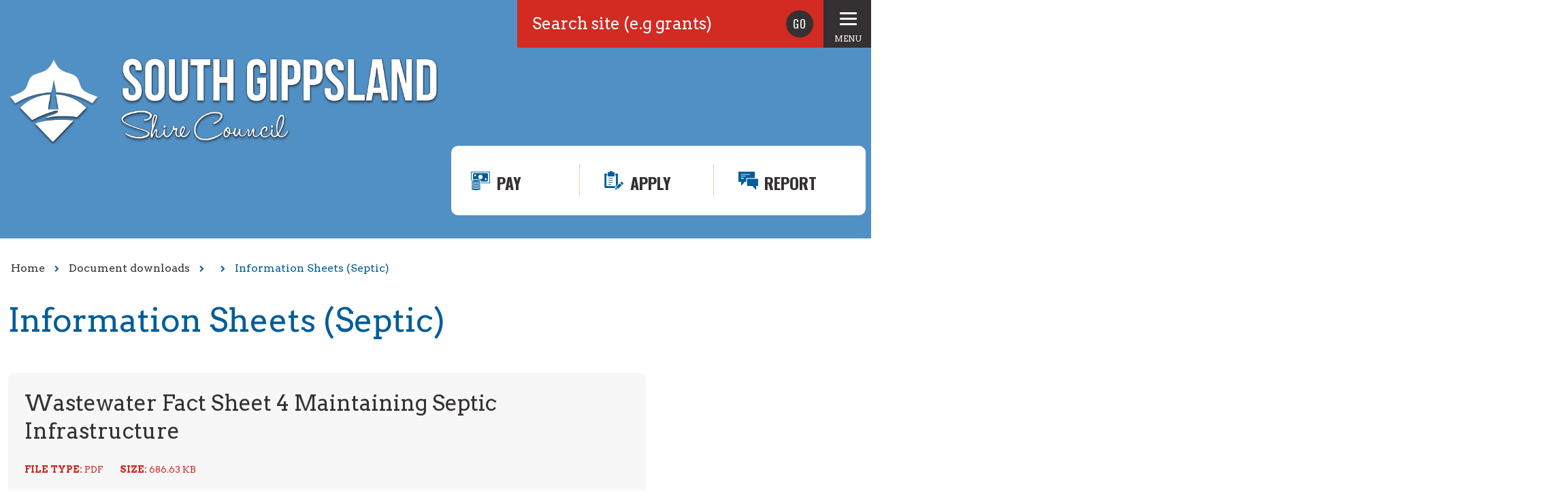

--- FILE ---
content_type: text/html; charset=UTF-8
request_url: https://www.southgippsland.vic.gov.au/downloads/file/3161/wastewater_fact_sheet_4_maintaining_septic_infrastructure
body_size: 2623
content:
<!DOCTYPE html>
<!--[if lt IE 7]>       <html class="no-js lt-ie10 lt-ie9 lt-ie8 lt-ie7" lang="en"> <![endif]-->
<!--[if IE 7]>          <html class="no-js lt-ie10 lt-ie9 lt-ie8" lang="en"> <![endif]-->
<!--[if IE 8]>          <html class="no-js lt-ie10 lt-ie9" lang="en"> <![endif]-->
<!--[if IE 9]>          <html class="no-js lt-ie10" lang="en"> <![endif]-->
<!--[if gt IE 9]><!-->  <html class="no-js" lang="en"> <!--<![endif]-->
    <head prefix="dcterms: http://purl.org/dc/terms">
    	<link rel="alternate" type="application/rss+xml" title="RSS" href="https://www.southgippsland.vic.gov.au/rss/news">
        <link rel="search" type="application/opensearchdescription+xml" title="South Gippsland Shire Council" href="https://www.southgippsland.vic.gov.au/site/scripts/opensearch.php">
        <link rel="shortcut icon" type="image/x-icon" href="//www.southgippsland.vic.gov.au/site/images/favicons/favicon.ico">
        <link rel="apple-touch-icon-precomposed" sizes="57x57" href="//www.southgippsland.vic.gov.au/site/images/favicons/apple-touch-icon-57x57.png" />
        <link rel="apple-touch-icon-precomposed" sizes="114x114" href="//www.southgippsland.vic.gov.au/site/images/favicons/apple-touch-icon-114x114.png" />
        <link rel="apple-touch-icon-precomposed" sizes="72x72" href="//www.southgippsland.vic.gov.au/site/images/favicons/apple-touch-icon-72x72.png" />
        <link rel="apple-touch-icon-precomposed" sizes="144x144" href="//www.southgippsland.vic.gov.au/site/images/favicons/apple-touch-icon-144x144.png" />
        <link rel="apple-touch-icon-precomposed" sizes="60x60" href="//www.southgippsland.vic.gov.au/site/images/favicons/apple-touch-icon-60x60.png" />
        <link rel="apple-touch-icon-precomposed" sizes="120x120" href="//www.southgippsland.vic.gov.au/site/images/favicons/apple-touch-icon-120x120.png" />
        <link rel="apple-touch-icon-precomposed" sizes="76x76" href="//www.southgippsland.vic.gov.au/site/images/favicons/apple-touch-icon-76x76.png" />
        <link rel="apple-touch-icon-precomposed" sizes="152x152" href="//www.southgippsland.vic.gov.au/site/images/favicons/apple-touch-icon-152x152.png" />
        <link rel="icon" type="image/png" href="//www.southgippsland.vic.gov.au/site/images/favicons/favicon-196x196.png" sizes="196x196" />
        <link rel="icon" type="image/png" href="//www.southgippsland.vic.gov.au/site/images/favicons/favicon-96x96.png" sizes="96x96" />
        <link rel="icon" type="image/png" href="//www.southgippsland.vic.gov.au/site/images/favicons/favicon-32x32.png" sizes="32x32" />
        <link rel="icon" type="image/png" href="//www.southgippsland.vic.gov.au/site/images/favicons/favicon-16x16.png" sizes="16x16" />
        <link rel="icon" type="image/png" href="//www.southgippsland.vic.gov.au/site/images/favicons/favicon-128.png" sizes="128x128" />
        <meta name="application-name" content="&nbsp;"/>
        <meta name="msapplication-TileColor" content="#FFFFFF" />
        <meta name="msapplication-TileImage" content="//www.southgippsland.vic.gov.au/site/images/favicons/mstile-144x144.png" />
        <meta name="msapplication-square70x70logo" content="//www.southgippsland.vic.gov.au/site/images/favicons/mstile-70x70.png" />
        <meta name="msapplication-square150x150logo" content="//www.southgippsland.vic.gov.au/site/images/favicons/mstile-150x150.png" />
        <meta name="msapplication-wide310x150logo" content="//www.southgippsland.vic.gov.au/site/images/favicons/mstile-310x150.png" />
        <meta name="msapplication-square310x310logo" content="//www.southgippsland.vic.gov.au/site/images/favicons/mstile-310x310.png" />
        
        <link href="//www.southgippsland.vic.gov.au/site/styles/orbit.css" rel="stylesheet" type="text/css">
        <!--[if lt IE 9]>
        <link href="//www.southgippsland.vic.gov.au/site/styles/orbit-oldie.css" rel="stylesheet" type="text/css">
        <![endif]-->
        <script src="//www.southgippsland.vic.gov.au/site/libs/modernizr/modernizr.js"></script>
        <!--[if lt IE 9]>
        <script src="//www.southgippsland.vic.gov.au/site/libs/html5shiv/dist/html5shiv.min.js"></script>
        <![endif]-->
        
        <link rel="stylesheet" type="text/css" href="//www.southgippsland.vic.gov.au/site/styles/generic/base.css">
        <link rel="stylesheet" type="text/css" href="//www.southgippsland.vic.gov.au/site/styles/standard.css">
<meta name="google-site-verification" content="aBhg23P3oYo0mHFpx1qBnJMjjsm-gpaXnpJbpJE61Ao" />        <meta name="author" content="South Gippsland Shire Council">
        <meta name="generator" content="http://www.jadu.net">
        <meta name="revisit-after" content="2 days">
        <meta name="viewport" content="width=device-width, initial-scale=1">
        <meta property="dcterms:creator" content="South Gippsland Shire Council">
        <meta property="dcterms:coverage" content="Australia">
        <meta property="dcterms:format" content="text/html">
        <meta property="dcterms:identifier" content="https://www.southgippsland.vic.gov.au/downloads/file/3161/wastewater_fact_sheet_4_maintaining_septic_infrastructure">
        <meta property="dcterms:language" content="en">
        <meta property="dcterms:publisher" content="South Gippsland Shire Council">
        <meta property="dcterms:rightsHolder" content="South Gippsland Shire Council">
        <meta name="ROBOTS" content="INDEX,FOLLOW" >

        <meta name="dcterms.description" content="South Gippsland Shire Council download - Information Sheets (Septic) | ">
        <meta name="dcterms.subject" content="downloads, download, documents, pdf, word, South Gippsland Shire Council">
        <meta name="dcterms.title" content="South Gippsland Shire Council download - Information Sheets (Septic) | ">
        <meta name="description" content="South Gippsland Shire Council download - Information Sheets (Septic) | ">
        <meta name="keywords" content="downloads, download, documents, pdf, word, South Gippsland Shire Council">
        <script type="text/javascript" src="//www.southgippsland.vic.gov.au/site/javascript/swfobject.js"></script>
        <title>Information Sheets (Septic) | South Gippsland Shire Council</title>
    </head>

    <body class="two-column">


    <a href="https://www.southgippsland.vic.gov.au/downloads/file/3161/wastewater_fact_sheet_4_maintaining_septic_infrastructure#content" rel="nofollow" class="skip-links">Skip to content</a>
    <a href="https://www.southgippsland.vic.gov.au/downloads/file/3161/wastewater_fact_sheet_4_maintaining_septic_infrastructure#search-site" rel="nofollow" class="skip-links skip-link-show-search">Skip to search</a>
    <a href="https://www.southgippsland.vic.gov.au/downloads/file/3161/wastewater_fact_sheet_4_maintaining_septic_infrastructure#navigation" rel="nofollow" class="skip-links skip-link-show-menu">Skip to main navigation</a>

    <!-- googleoff: index -->
    <header class="header--main" role="banner" style="background-image: url(//www.southgippsland.vic.gov.au/images/Z.jpg)">

        <div class="header--topbar">
            <nav class="header--topbar-main-nav">
                <a href="#" class="header--topbar-toggle header--topbar-toggle-menu">
                <div class="menu-icon"><span></span></div><p>Menu</p></a>
                <ul class="header--topbar-menu menu__primary" id="navigation">
                            <li>
                                <a href="https://www.southgippsland.vic.gov.au/accessibility">
                                    Accessibility                                </a>
                            </li>
                            <li>
                                <a href="https://www.southgippsland.vic.gov.au/homepage/48/employment_at_council">
                                    Employment                                </a>
                            </li>
                            <li>
                                <a href="https://www.southgippsland.vic.gov.au/news">
                                    News &amp; Events                                </a>
                            </li>
                            <li>
                                <a href="https://www.southgippsland.vic.gov.au/ContactUs">
                                    Contact Us                                </a>
                            </li>
                </ul>
            </nav>
            <form action="https://www.southgippsland.vic.gov.au/site_search/results/" method="get" class="header--topbar-search show-search" id="search">
                <label for="search-site" class="visuallyhidden">Search this site</label>
                <input type="search" size="18" maxlength="40" name="q" placeholder="Search site (e.g grants)" id="search-site">
                <input type="submit" value="GO" id="search-submit">
            </form>
        </div>

        <div class="header--content">
            <a href="https://www.southgippsland.vic.gov.au" class="header__content-logo"><span class="visuallyhidden">South Gippsland Shire Council</span></a>

            <nav class="header__content-quicklinks">
                <ul class="nav">
                    <li><a class="icon-pay" href="https://www.southgippsland.vic.gov.au/pay">Pay</a></li>
                    <li><a class="icon-apply" href="https://www.southgippsland.vic.gov.au/apply">Apply</a></li>
                    <li><a class="icon-report" href="https://www.southgippsland.vic.gov.au/report">Report</a></li>
                </ul>
            </nav>

        </div>
    </header>
<!-- googleon: index -->
        <div class="container" id="content" tabindex="-1">
<!-- googleoff: all -->
        <ol class="nav nav--breadcrumb">
            <li>
                    <a href="https://www.southgippsland.vic.gov.au" rel="home">Home</a>
                </li>
                <li>
                    <a href="https://www.southgippsland.vic.gov.au/downloads">Document downloads</a>
                </li>
                <li>
                    <a href="https://www.southgippsland.vic.gov.au/downloads"></a>
                </li>
                <li>
                    <span>Information Sheets (Septic)</span>
                </li>        </ol>

        <div class="content--wrapper">
            <h1 class="page--heading">Information Sheets (Septic)</h1>
            <div class="content--primary">

<!-- googleon: all -->
                <div class="single-download">
                    <h2>Wastewater Fact Sheet 4 Maintaining Septic Infrastructure</h2>
                    <ul class="item-list">
                        <li><strong>File type:</strong> <span class="icon-pdf">PDF</span></li>
                        <li><strong>Size:</strong> 686.63 KB</li>
                    </ul>
                    
                    <a href="https://www.southgippsland.vic.gov.au/download/downloads/id/3161/wastewater_fact_sheet_4_maintaining_septic_infrastructure.pdf" class="button button__success">Download now</a>
                </div>
            </div>
            
            <aside class="sidebar sidebar--primary">
<!-- googleoff: index -->

<!-- googleon: index -->
            </aside>
        </div>
    </div>
<!-- googleoff: index -->

        <footer class="footer--main">
            <div class="container">

                <div class="footer__info">

                    <ul class="item-list--inline" data-swiftype-index="false">
                        <li><a href="https://www.southgippsland.vic.gov.au/site_map">Site Map</a></li>
                        <li><a href="https://www.southgippsland.vic.gov.au/terms">Disclaimer &amp; Copyright</a></li>
                        <li><a href="https://www.southgippsland.vic.gov.au/privacy">Privacy Statement</a></li>
                        <li><a href="https://www.southgippsland.vic.gov.au/accessibility">Accessibility</a></li>
                        <li><a href="https://www.southgippsland.vic.gov.au/contact">Contact</a></li>
                        <li><a href="https://www.southgippsland.vic.gov.au/follow_us">Follow us</a></li>
                    </ul>

                    <p>All content &copy; 2026 South Gippsland Shire Council.</p>

                    </div>

                <div class="footer__social">
                    <a href="https://www.facebook.com/southgippslandshirecouncil" class="facebook"><span class="visuallyhidden">Facebook</span></a>
                    <a href="https://www.youtube.com/user/SouthGippsland" class="youtube"><span class="visuallyhidden">Youtube</span></a>
                </div>

                <div class="footer__logo"><a href="https://www.southgippsland.vic.gov.au"><span class="visuallyhidden">South Gippsland Shire Council</span></a></div>

            </div>
        </footer>
<!-- googleon: index -->
        <script src="//www.southgippsland.vic.gov.au/site/javascript/almond.min.js"></script>
        <script src="//www.southgippsland.vic.gov.au/site/javascript/util.min.js"></script>
        <script src="//ajax.googleapis.com/ajax/libs/jquery/1.9.1/jquery.min.js"></script>
        <script>window.jQuery || document.write('<script src="//www.southgippsland.vic.gov.au/site/libs/jquery/dist/jquery.min.js"><\/script>')</script>
        <script src="//www.southgippsland.vic.gov.au/site/javascript/orbit.min.js"></script>
<!-- Google tag (gtag.js) -->
<script async src="https://www.googletagmanager.com/gtag/js?id=UA-58361538-1"></script>
<script>
  window.dataLayer = window.dataLayer || [];
  function gtag(){dataLayer.push(arguments);}
  gtag('js', new Date());

  gtag('config', 'UA-58361538-1');
</script>
    </body>
</html>

--- FILE ---
content_type: text/css
request_url: https://www.southgippsland.vic.gov.au/site/styles/orbit.css
body_size: 27120
content:
@import url("//fonts.googleapis.com/css?family=Oswald:400,300,700");@import url("//fonts.googleapis.com/css?family=Arvo:400,700");html{font-family:sans-serif;-ms-text-size-adjust:100%;-webkit-text-size-adjust:100%}body{margin:0}article,aside,details,figcaption,figure,footer,header,hgroup,main,menu,nav,section,summary{display:block}audio,canvas,progress,video{display:inline-block;vertical-align:baseline}audio:not([controls]){display:none;height:0}[hidden],template{display:none}a{background-color:transparent}a:active,a:hover{outline:0}abbr[title]{border-bottom:1px dotted}b,strong{font-weight:bold}dfn{font-style:italic}h1,.h1{font-size:2em;margin:0.67em 0}mark{background:#ff0;color:#000}small{font-size:80%}sub,sup{font-size:75%;line-height:0;position:relative;vertical-align:baseline}sup{top:-0.5em}sub{bottom:-0.25em}img{border:0}svg:not(:root){overflow:hidden}figure{margin:1em 40px}hr{box-sizing:content-box;height:0}pre{overflow:auto}code,kbd,pre,samp{font-family:monospace, monospace;font-size:1em}button,input,optgroup,select,textarea{color:inherit;font:inherit;margin:0}button{overflow:visible}button,select{text-transform:none}button,html input[type="button"],input[type="reset"],input[type="submit"]{-webkit-appearance:button;cursor:pointer}button[disabled],html input[disabled]{cursor:default}button::-moz-focus-inner,input::-moz-focus-inner{border:0;padding:0}input{line-height:normal}input[type="checkbox"],input[type="radio"]{box-sizing:border-box;padding:0}input[type="number"]::-webkit-inner-spin-button,input[type="number"]::-webkit-outer-spin-button{height:auto}input[type="search"]{-webkit-appearance:textfield;box-sizing:content-box}input[type="search"]::-webkit-search-cancel-button,input[type="search"]::-webkit-search-decoration{-webkit-appearance:none}fieldset{border:1px solid #c0c0c0;margin:0 2px;padding:0.35em 0.625em 0.75em}legend{border:0;padding:0}textarea{overflow:auto}optgroup{font-weight:bold}table{border-collapse:collapse;border-spacing:0}td,th{padding:0}.hidden{display:none !important;visibility:hidden}.invisible{visibility:hidden}.visuallyhidden,.form--inline .form__label,.visually-hidden{border:0;clip:rect(0 0 0 0);height:1px;margin:-1px;overflow:hidden;padding:0;position:absolute;width:1px}@media screen and (max-width: 768px){.visually-hidden-small{border:0;clip:rect(0 0 0 0);height:1px;margin:-1px;overflow:hidden;padding:0;position:absolute;width:1px}}.skip-links{border:0;clip:rect(0 0 0 0);height:1px;margin:-1px;overflow:hidden;padding:0;position:absolute;width:1px}.skip-links:focus{clip:auto;color:#fff !important;height:20px;left:20px;top:20px;width:auto}.display--block{display:block !important}.display--inline-block{display:inline-block !important}.display--inline{display:inline !important}.float--right{float:right !important}.float--left{float:left !important}.float--none{float:none !important}.text--left{text-align:left !important}.text--center{text-align:center !important}.text--right{text-align:right !important}.text--light{font-weight:300 !important}.text--normal{font-weight:400 !important}.text--semibold{font-weight:600 !important}.text--caps{text-transform:uppercase !important}.text--lowercase{text-transform:lowercase !important}.text--firstcap{text-transform:capitalize !important}.cf:after,.boxed:after,.content--primary .supplement:after,.supplement:after,.supplement--contact:after,.boxed ul:after,.content--primary .supplement ul:after,.supplement ul:after,.supplement--contact ul:after,.nav:after,.media:after,.content--wrapper:after,.content--primary:after,.services--primary:after,.services--secondary:after,.services--secondary ul:after,div.call-to-action:after,.footer__social:after,.form div:after,.form__action:after,.item-list--councillors:after,.item-list--gallery:after,.search-results:after,.search-results .search-refine:after,.search-results .boxed--secondary:after,.example-grid-page .example-gallery:after,.example-grid-page .example-gallery-oldie:after{clear:both;content:'';display:table}.lt-ie8 .cf:after,.lt-ie8 .boxed:after,.lt-ie8 .supplement:after,.lt-ie8 .supplement--contact:after,.lt-ie8 .boxed ul:after,.boxed .lt-ie8 ul:after,.lt-ie8 .supplement ul:after,.supplement .lt-ie8 ul:after,.lt-ie8 .supplement--contact ul:after,.supplement--contact .lt-ie8 ul:after,.lt-ie8 .nav:after,.lt-ie8 .media:after,.lt-ie8 .content--wrapper:after,.lt-ie8 .content--primary:after,.lt-ie8 .services--primary:after,.lt-ie8 .services--secondary:after,.lt-ie8 .services--secondary ul:after,.services--secondary .lt-ie8 ul:after,.lt-ie8 div.call-to-action:after,.lt-ie8 .footer__social:after,.lt-ie8 .form div:after,.form .lt-ie8 div:after,.lt-ie8 .form__action:after,.lt-ie8 .item-list--councillors:after,.lt-ie8 .item-list--gallery:after,.lt-ie8 .search-results:after,.lt-ie8 .search-results .search-refine:after,.search-results .lt-ie8 .search-refine:after,.lt-ie8 .search-results .boxed--secondary:after,.search-results .lt-ie8 .boxed--secondary:after,.lt-ie8 .example-grid-page .example-gallery:after,.example-grid-page .lt-ie8 .example-gallery:after,.lt-ie8 .example-grid-page .example-gallery-oldie:after,.example-grid-page .lt-ie8 .example-gallery-oldie:after{*zoom:1}html{font:1em/1.5 "Arvo",serif;min-height:100%;overflow-y:scroll}*,*:before,*:after{box-sizing:border-box}body{left:0;overflow:hidden;position:relative;transition:all .3s ease}.push-to-left{left:-250px;overflow:visible}@media screen and (min-width: 1000px){.push-to-left{left:0;overflow:hidden}}.has-no-content{display:none}@media screen and (min-width: 768px){.has-no-content{display:block}}blockquote,dl,dd,ol,ul,h1,.h1,h2,.h2,h3,.h3,h4,.h4,h5,.h5,h6,.h6,.example-grid-page .code-example h4,.example-grid-page .code-example .h4,p,pre,fieldset,hr{margin:0}fieldset,ol,ul{padding:0}iframe,fieldset{border:0}li>ul,li>ol{margin-bottom:0}[tabindex="-1"]:focus{outline:none !important}img{font-style:italic;max-width:100%}img[width],img[height]{max-width:none}hgroup,.hgroup,ul,ol,dl,blockquote,p,address,table,fieldset,form,pre,hr{margin-bottom:24px ;margin-bottom:1.5rem }ul,ol,dd{margin-left:24px ;margin-left:1.5rem }.small-text{font-size:14px ;font-size:.875rem ;line-height:1.7142857143;font-family:'Helvetica Neue', Helvetica, Arial, sans-serif}::-moz-selection{background:#d32a21;color:#fff}::selection{background:#d32a21;color:#fff}.giga{font-size:96px ;font-size:6rem ;line-height:1}.mega{font-size:72px ;font-size:4.5rem ;line-height:1}.kilo{font-size:48px ;font-size:3rem ;line-height:1}.alpha,h1,.h1{font-size:36px ;font-size:2.25rem ;line-height:1.3333333333}.beta,h2,.h2{font-size:32px ;font-size:2rem ;line-height:1.5}.gamma,h3,.h3{font-size:28px ;font-size:1.75rem ;line-height:1.7142857143}.delta,h4,.h4{font-size:24px ;font-size:1.5rem ;line-height:1}.epsilon,h5,.h5{font-size:20px ;font-size:1.25rem ;line-height:1.2}.zeta,h6,.h6,.example-grid-page .code-example h4,.example-grid-page .code-example .h4{font-size:18px ;font-size:1.125rem ;line-height:1.3333333333}.normalis{font-size:16px ;font-size:1rem ;line-height:1.5}.milli{font-size:14px ;font-size:.875rem ;line-height:1.7142857143}.micro{font-size:12px ;font-size:.75rem ;line-height:2}h1,.h1,h2,.h2,h3,.h3,h4,.h4,h5,.h5,h6,.h6,.example-grid-page .code-example h4,.example-grid-page .code-example .h4{font-family:"oswald",sans-serif;-moz-osx-font-smoothing:grayscale;-webkit-font-smoothing:antialiased;text-transform:uppercase}h1,.h1,h2,.h2,h3,.h3{font-weight:bold;line-height:1.3}h4,.h4,h5,.h5,h6,.h6,.example-grid-page .code-example h4,.example-grid-page .code-example .h4{font-weight:normal}h2.events__breaker,.events__breaker.h2,h2.line__breaker,.line__breaker.h2{margin:48px 0 24px !important ;margin:3rem 0 1.5rem !important ;clear:both;width:100%}h2.events__breaker.line__breaker--small,.events__breaker.line__breaker--small.h2,h2.line__breaker.line__breaker--small,.line__breaker.line__breaker--small.h2{border:0;font-size:32px;font-weight:normal !important}h2.floater,.floater.h2{float:left;width:100%}h2.margintop__less,.margintop__less.h2{margin-top:-24px !important ;margin-top:-1.5rem !important ;clear:both}p.greeting{font-size:20px ;font-size:1.25rem ;line-height:1.2;padding:24px ;padding:1.5rem ;margin:24px 10px ;margin:1.5rem .625rem ;background:#f7f7f7;border-radius:10px;font-weight:bold}p.indent{padding-left:24px ;padding-left:1.5rem }@media screen and (max-width: 768px){p.indent{padding-left:12px ;padding-left:.75rem }}p.summary{font-size:20px ;font-size:1.25rem ;line-height:1.2;line-height:1.5}p.search__info{font-size:20px ;font-size:1.25rem ;line-height:1.2;color:#d32a21}p.indent2{padding-left:48px ;padding-left:3rem }@media screen and (max-width: 768px){p.indent2{padding-left:24px ;padding-left:1.5rem }}p.indent3{padding-left:72px ;padding-left:4.5rem }@media screen and (max-width: 768px){p.indent3{padding-left:48px ;padding-left:3rem }}abbr{cursor:help}blockquote{padding:8px 24px ;padding:.5rem 1.5rem ;background:#f5f5f5;border-radius:10px;margin-top:36px}blockquote cite{font-size:14px ;font-size:.875rem ;line-height:1.7142857143}.alert{margin:0 0 24px ;margin:0 0 1.5rem }.alert .alert__link{color:inherit;font-weight:bold;text-decoration:underline}.alert .alert__link:hover{text-decoration:none}.content--primary .alert h2,.content--primary .alert .h2{margin:24px 0 24px !important ;margin:1.5rem 0 1.5rem !important ;color:#d32a21}.alert .button:last-child,.alert input[type=submit]:last-child,.alert .meeting__block ul li a:last-child,.meeting__block ul li .alert a:last-child{vertical-align:top}.alert--success,.alert__success{padding:24px ;padding:1.5rem ;margin:4.8px 0 ;margin:.3rem 0 ;background:#f7f7f7;border:5px solid #1f7d42;border-radius:10px;color:#1f7d42}.alert--success h2,.alert--success .h2,.alert__success h2,.alert__success .h2{color:#1f7d42 !important}.alert--success p,.alert__success p{color:#353132}.alert--success p strong,.alert__success p strong{color:#1f7d42}.alert--danger,.alert__danger{padding:24px ;padding:1.5rem ;background:#f7f7f7;border:5px solid #d32a21;border-radius:10px;color:#d32a21}.alert--danger h2,.alert--danger .h2,.alert__danger h2,.alert__danger .h2{color:#d32a21 !important}.alert--danger p,.alert__danger p{color:#353132}.alert--danger p strong,.alert__danger p strong{color:#d32a21}.alert--warning,.alert__warning{padding:24px ;padding:1.5rem ;background:#f7f7f7;border:5px solid #d32a21;border-radius:10px;color:#d32a21}.content--primary .alert--warning h2,.content--primary .alert--warning .h2,.content--primary .alert__warning h2,.content--primary .alert__warning .h2{color:#d32a21}.content--primary .alert--warning p,.content--primary .alert__warning p{color:#353132}.alert--warning ul,.alert__warning ul{font-weight:bold;list-style-type:none}.alert--error label,.alert--error .label,.alert__error label,.alert__error .label{color:#d32a21}.alert--error .field,.alert__error .field{border:5px solid #d32a21}.alert--error input[type="text"],.alert--error input[type="password"],.alert--error input[type="email"],.alert--error input[type="textarea"],.alert__error input[type="text"],.alert__error input[type="password"],.alert__error input[type="email"],.alert__error input[type="textarea"]{border:5px solid #d32a21 !important}.alert--error textarea,.alert__error textarea{border:5px solid #d32a21 !important}.alert__error--block{padding:24px ;padding:1.5rem ;margin:24px 0 ;margin:1.5rem 0 ;background:#f7f7f7;border:5px solid #d32a21;border-radius:10px;color:#d32a21}.content--primary .alert__error--block h2,.content--primary .alert__error--block .h2{color:#d32a21}.content--primary .alert__error--block p{color:#353132}.alert__success--block{margin:24px 0 ;margin:1.5rem 0 }.alert__heading{font-size:20px ;font-size:1.25rem ;line-height:1.2;margin-bottom:12px ;margin-bottom:.75rem }.blockquote{padding:24px ;padding:1.5rem ;background:#f7f7f7;border-left:2px solid #dedddd;color:#787777;font-style:italic;font-weight:normal}.boxed,.content--primary .supplement,.supplement,.supplement--contact{padding:24px ;padding:1.5rem ;clear:both;color:#353132;margin:1.5rem 0;position:relative}.content--primary .boxed h2,.content--primary .supplement h2,.content--primary .boxed .h2,.content--primary .supplement .h2,.content--primary .boxed h3,.content--primary .supplement h3,.content--primary .boxed .h3,.content--primary .supplement .h3,.content--primary .boxed h4,.content--primary .supplement h4,.content--primary .boxed .h4,.content--primary .supplement .h4,.content--primary .boxed h5,.content--primary .supplement h5,.content--primary .boxed .h5,.content--primary .supplement .h5,.content--primary .boxed h6,.content--primary .supplement h6,.content--primary .boxed .h6,.content--primary .supplement .h6,.content--primary .boxed .example-grid-page .code-example h4,.example-grid-page .code-example .content--primary .boxed h4,.content--primary .supplement .example-grid-page .code-example h4,.example-grid-page .code-example .content--primary .supplement h4,.content--primary .boxed .example-grid-page .code-example .h4,.example-grid-page .code-example .content--primary .boxed .h4,.content--primary .supplement .example-grid-page .code-example .h4,.example-grid-page .code-example .content--primary .supplement .h4,.content--primary .supplement--contact h2,.content--primary .supplement--contact .h2,.content--primary .supplement--contact h3,.content--primary .supplement--contact .h3,.content--primary .supplement--contact h4,.content--primary .supplement--contact .h4,.content--primary .supplement--contact h5,.content--primary .supplement--contact .h5,.content--primary .supplement--contact h6,.content--primary .supplement--contact .h6,.content--primary .supplement--contact .example-grid-page .code-example h4,.example-grid-page .code-example .content--primary .supplement--contact h4,.content--primary .supplement--contact .example-grid-page .code-example .h4,.example-grid-page .code-example .content--primary .supplement--contact .h4{margin-bottom:24px ;margin-bottom:1.5rem ;color:#353132;margin-top:0}.boxed ul,.content--primary .supplement ul,.supplement ul,.supplement--contact ul{margin-bottom:24px ;margin-bottom:1.5rem }.boxed ul+h4,.content--primary .supplement ul+h4,.supplement ul+h4,.boxed ul+.h4,.supplement ul+.h4,.supplement--contact ul+h4,.supplement--contact ul+.h4{margin-top:24px ;margin-top:1.5rem }@media screen and (min-width: 768px){.boxed .left,.supplement .left,.supplement--contact .left{float:left;width:65%}}.boxed .right,.supplement .right,.supplement--contact .right{margin-top:24px ;margin-top:1.5rem }@media screen and (min-width: 768px){.boxed .right,.supplement .right,.supplement--contact .right{float:left;margin-top:0;width:35%}}.boxed--primary{background:#efe3d7;border-bottom:4px solid #353132}.boxed--primary a{color:#353132 !important}.boxed--secondary{background:#f8f1eb}.boxed--secondary a{color:#353132 !important}.boxed--standout{background:#d32a21}.boxed--subtle{border:1px solid #e3d1b9}.boxed:before,.content--primary .supplement:before,.supplement:before{font-size:18px ;font-size:1.125rem ;line-height:1.3333333333;position:absolute;right:24px;top:24px}@media screen and (min-width: 768px){.boxed:before,.content--primary .supplement:before,.supplement:before{font-size:36px ;font-size:2.25rem ;line-height:1.3333333333}}a.button,.meeting__block ul li a{color:#fff !important}.button,input[type=submit],.meeting__block ul li a,.pagination__link{background-clip:padding-box;border-radius:3px;background:#d32a21;border:0;border-bottom:0.25em solid #9e2019;color:#fff !important;cursor:pointer;display:inline-block;font-family:"Arvo",serif;font-weight:400;letter-spacing:1px;margin:0;padding:12px;text-align:center;text-decoration:none !important;vertical-align:middle}.button:before,input[type=submit]:before,.meeting__block ul li a:before,.pagination__link:before{transition:all .3s ease}.button:hover,input[type=submit]:hover,.meeting__block ul li a:hover,.button:focus,input[type=submit]:focus,.meeting__block ul li a:focus,.pagination__link:hover,.pagination__link:focus{background:#a7211a;border-bottom-color:#7d1914;color:#fff;text-decoration:none}.button--primary{background:#d32a21;border-color:#a7211a;color:#fff !important}.button--primary:hover,.button--primary:active,.button--primary:focus{background:#de382f;border-color:#a72a23}.button--standout{background:#019aff;border-color:#007ccd;color:#fff !important}.button--standout:hover,.button--standout:active,.button--standout:focus{background:#1ba4ff;border-color:#147bbf}.button--success,.calendar--event-booking .calendar__dates .form__radio:checked+.button,.calendar--event-booking .calendar__dates .form__radio:checked+input[type=submit],.calendar--event-booking .calendar__dates .meeting__block ul li .form__radio:checked+a,.meeting__block ul li .calendar--event-booking .calendar__dates .form__radio:checked+a{background:#1f7d42;border-color:#15542c;color:#fff !important}.button--success:hover,.calendar--event-booking .calendar__dates .form__radio:checked+.button:hover,.calendar--event-booking .calendar__dates .form__radio:checked+input[type=submit]:hover,.calendar--event-booking .calendar__dates .meeting__block ul li .form__radio:checked+a:hover,.meeting__block ul li .calendar--event-booking .calendar__dates .form__radio:checked+a:hover,.button--success:active,.calendar--event-booking .calendar__dates .form__radio:checked+.button:active,.calendar--event-booking .calendar__dates .form__radio:checked+input[type=submit]:active,.calendar--event-booking .calendar__dates .meeting__block ul li .form__radio:checked+a:active,.meeting__block ul li .calendar--event-booking .calendar__dates .form__radio:checked+a:active,.button--success:focus,.calendar--event-booking .calendar__dates .form__radio:checked+.button:focus,.calendar--event-booking .calendar__dates .form__radio:checked+input[type=submit]:focus,.calendar--event-booking .calendar__dates .meeting__block ul li .form__radio:checked+a:focus,.meeting__block ul li .calendar--event-booking .calendar__dates .form__radio:checked+a:focus{background:#1a6937;border-color:#134e29}.button--warning{background:#f0ad4e;border-color:#ec971f;color:#fff !important}.button--warning:hover,.button--warning:active,.button--warning:focus{background:#f2b866;border-color:#b58a4c}.button--danger{background:#d32a21;border-color:#a7211a;color:#fff !important}.button--danger:hover,.button--danger:active,.button--danger:focus{background:#de382f;border-color:#a72a23}.button--disabled,.calendar--event-booking .calendar__dates .form__radio:disabled+.button,.calendar--event-booking .calendar__dates .form__radio:disabled+input[type=submit],.calendar--event-booking .calendar__dates .meeting__block ul li .form__radio:disabled+a,.meeting__block ul li .calendar--event-booking .calendar__dates .form__radio:disabled+a{background:#fff;border-bottom-width:1px;border-color:#ccc;color:#ccc !important;cursor:default !important}.button--disabled:hover,.calendar--event-booking .calendar__dates .form__radio:disabled+.button:hover,.calendar--event-booking .calendar__dates .form__radio:disabled+input[type=submit]:hover,.calendar--event-booking .calendar__dates .meeting__block ul li .form__radio:disabled+a:hover,.meeting__block ul li .calendar--event-booking .calendar__dates .form__radio:disabled+a:hover{background:#fff;border-color:#ccc;color:#ccc !important}.button--small{font-size:12px ;font-size:.75rem ;line-height:2;padding:6px 12px ;padding:.375rem .75rem }.button--large{font-size:32px ;font-size:2rem ;line-height:1.5;padding:24px 48px ;padding:1.5rem 3rem }.button--block{display:block;width:100%}.content--primary .button,.content--primary input[type=submit],.content--primary .meeting__block ul li a,.meeting__block ul li .content--primary a{margin:0 12px 12px 0 ;margin:0 .75rem .75rem 0 }.icon-right:before{float:right;margin:5px 0 0 10px}[class^='button icon-chevron-right']:hover:before,[class*='button icon-chevron-right']:hover:before{margin:5px 0 0 15px}.animate-icon-chevron-down{font-family:'icomoon'}.animate-icon-chevron-down:before{float:right;margin:2px 5px 0 10px}.animate-icon-chevron-down:hover:before{margin:6px 5px 0 10px}.animate-icon-chevron-up{font-family:'icomoon'}.animate-icon-chevron-up:before{float:right;margin:2px 5px 0 10px}.animate-icon-chevron-up:hover:before{margin:-4px 5px 0 10px}.calendar{width:100%}.calendar caption{padding:12px 0 ;padding:.75rem 0 ;font-weight:bold}.calendar th{font-weight:normal;margin:0;padding:4px;text-align:center}.calendar td{margin:-4px;padding:4px;text-align:center;width:14%}.calendar a{padding:0}.calendar__today{background:#d32a21;color:#fff}.calendar__today a{color:#fff !important}.sidebar--primary .calendar{margin:0 0 24px ;margin:0 0 1.5rem }.sidebar--primary .calendar .paginator{text-align:center}.sidebar--primary .calendar a.float--left{margin-left:1px}.sidebar--primary .calendar a.float--right{margin-right:1px}.callout{background-clip:padding-box;border-radius:10px;padding:24px ;padding:1.5rem ;margin:24px 0 ;margin:1.5rem 0 ;background-color:#f8f1eb;border-bottom:1px solid #efe3d7;clear:both;width:100%}.callout p:first-of-type,.callout h2:first-of-type,.callout .h2:first-of-type{margin-top:0}.callout .callout__link{color:inherit;font-weight:bold;text-decoration:underline}.callout .callout__link:hover{text-decoration:none}.callout ul{margin-left:24px !important ;margin-left:1.5rem !important }.callout__heading{font-size:20px ;font-size:1.25rem ;line-height:1.2;margin-bottom:12px ;margin-bottom:.75rem }.callout--primary{background:#d32a21;border-bottom:1px solid #000;color:#000}.callout--success{background:#1f7d42;border-bottom:1px solid #000;color:#000}.callout--warning{background:#f0ad4e;border-bottom:1px solid #3a2405;color:#3a2405}.callout--danger{background:#d32a21;border-bottom:1px solid #000;color:#000}.callout--disabled{background:#ccc;border-bottom:1px solid #4d4c4c;color:#4d4c4c}.callout__info h3:first-of-type,.callout__info .h3:first-of-type{margin-top:0}.callout--feature{display:block;float:left;margin-top:0}.callout--feature a{display:block}.callout--feature a.category__link{display:inline}.callout--feature a.category__link:focus{outline:1px dotted #5f0c0c}.callout--feature a.category__link:focus,.callout--feature a.category__link:hover{text-decoration:underline}.callout--feature a.news__thumbnail{float:right;margin:0 0 1em 1em;max-width:30%;outline:0}.callout--feature a.news__thumbnail img{border:3px solid transparent;outline:0}.callout--feature a.news__thumbnail:focus img,.callout--feature a.news__thumbnail:hover img{border:3px solid #d32a21;outline:0}.callout--feature figure.top__news{margin-top:1em}.callout--feature figure.top__news img{border:3px solid transparent;outline:0}.callout--feature figure.top__news a{line-height:0}.callout--feature figure.top__news a:focus,.callout--feature figure.top__news a:hover{outline:0}.callout--feature figure.top__news a:focus img,.callout--feature figure.top__news a:hover img{border:3px solid #d32a21;outline:0}.content--primary .callout--feature h2,.content--primary .callout--feature .h2{margin-bottom:1rem}.content--primary .callout--feature p{margin-top:1rem}.callout--preview p a{display:inline}.callout__events h2.callout__heading,.callout__links h2.callout__heading,.callout__events .callout__heading.h2,.callout__links .callout__heading.h2{padding-bottom:12px ;padding-bottom:.75rem ;border-bottom:1px solid #efe3d7;font-family:"oswald",sans-serif;font-weight:bold;text-transform:uppercase}.callout__events h3.callout__subheading,.callout__links h3.callout__subheading,.callout__events .callout__subheading.h3,.callout__links .callout__subheading.h3{margin:12px 0 24px 0 ;margin:.75rem 0 1.5rem 0 ;line-height:1.3em}.callout__events a,.callout__links a{display:block}.callout__events--featured{background:#005d9a;border-bottom:1px solid #000;color:#fff}.callout__events--featured h2.callout__heading,.callout__events--featured .callout__heading.h2{border-bottom:1px solid #004471;color:#fff !important;text-align:center}.callout__events--featured h3.callout__subheading a,.callout__events--featured .callout__subheading.h3 a{color:#fff !important;font-weight:bold}.callout--councillor{background:#f7f7f7;border-bottom:1px solid #eaeaea;float:left;margin-top:-20px}@media screen and (min-width: 768px){.callout--councillor{margin-top:0}}.callout--councillor .councillor__image{margin-bottom:24px ;margin-bottom:1.5rem ;height:auto;overflow:hidden;padding-top:60%;position:relative}@media screen and (min-width: 450px){.callout--councillor .councillor__image{background-clip:padding-box;border-radius:50%;float:left;margin-right:5%;padding-top:20%;width:20%}}.callout--councillor .councillor__image img{bottom:auto;display:block;left:0;margin:auto;max-width:100%;position:absolute;right:0;top:0}.callout--councillor .item-list{margin-bottom:12px ;margin-bottom:.75rem ;margin-left:0 !important}@media screen and (min-width: 450px){.callout--councillor .item-list{float:right;width:75%}.callout--councillor .item-list:last-child{padding-left:8px ;padding-left:.5rem }}@media screen and (min-width: 1100px){.callout--councillor .item-list:last-child{margin-right:0;padding-left:0}}.callout--councillor .item-list li.float--right{margin-bottom:12px ;margin-bottom:.75rem }@media screen and (min-width: 650px){.callout--councillor .item-list li.float--right{padding-left:24px ;padding-left:1.5rem ;clear:right;width:50%}}@media screen and (max-width: 650px){.callout--councillor .item-list li.float--right{float:none !important}}.callout--councillor .item-list li.icon--tel:before{width:24px ;width:1.5rem ;display:inline-block}.callout--councillor .item-list li.icon--email:before{width:24px ;width:1.5rem ;display:inline-block}@media screen and (min-width: 1100px){.callout--contact-main .callout--contact-main__location{margin-right:24px ;margin-right:1.5rem ;padding-right:24px ;padding-right:1.5rem ;border-right:1px solid #efe3d7;float:left}}.callout--contact-main .callout--contact-main__key h3,.callout--contact-main .callout--contact-main__key .h3{font-size:16px ;font-size:1rem ;line-height:1.5;font-family:"Arvo",serif;line-height:1.5}.callout--contact-main .callout--contact-main__key ul{margin-left:0 !important;margin-top:0}.callout--contact-main .callout--contact-main__key li:before{width:24px ;width:1.5rem ;float:left;line-height:inherit}.callout--contact-main .callout--contact-main__key li:focus{outline:0}.callout--contact-main .callout--contact-main__key li a{display:inline-block}.callout--contact-main .callout--contact-main__key p{margin-bottom:0}.callout--contact-main .callout--contact-main__key .item-list{padding-top:0}.callout--sort-results{margin-bottom:0}.callout__podcast{margin-bottom:36px ;margin-bottom:2.25rem ;background:#f7f7f7;border-bottom:1px solid #eaeaea;text-align:center}.callout__links{float:left;width:100%}.callout__links ul li{padding-left:0 !important}.announcement{margin-left:.75rem;margin-right:.75rem;width:auto}.announcement h2,.announcement .h2{margin-bottom:16px ;margin-bottom:1rem }.form{padding:24px ;padding:1.5rem ;background-clip:padding-box;border-radius:10px;background:#f7f7f7;border:0}.form{border-bottom:1px solid #eaeaea;width:100%}.form h2:first-of-type,.form .h2:first-of-type,.form h3:first-of-type,.form .h3:first-of-type,.form p:first-of-type{margin-top:0}.form div{margin:0 0 16px ;margin:0 0 1rem }.form div .field{width:100%}@media screen and (min-width: 1100px){.form div .field{width:50%}}.form div div div{margin:0}.form div p.question{font-weight:bold}.form div small{margin-bottom:24px ;margin-bottom:1.5rem ;display:block}.form .alert__error em{color:#d32a21}.form .alert__error p.red{color:#d32a21}.form .buttons-container{margin-bottom:0}@media screen and (min-width: 650px){.form .buttons-container .button__primary{float:right}}@media screen and (max-width: 650px){.form .button,.form input[type=submit],.form .meeting__block ul li a,.meeting__block ul li .form a{display:block;width:100%}}.form .form__label,.form .form__field,.form .form__select,.form textarea,.form label,.form .label{display:block;margin-bottom:10px;width:100%}.form .form__label input,.form .form__field input,.form .form__select input,.form textarea input,.form label input,.form .label input{margin-right:10px}.form .form__append .button,.form .form__append input[type=submit],.form .form__append .meeting__block ul li a,.meeting__block ul li .form .form__append a{margin:.5em 0 0;vertical-align:top}@media screen and (min-width: 1100px){.form .form__append .button,.form .form__append input[type=submit],.form .form__append .meeting__block ul li a,.meeting__block ul li .form .form__append a{margin:0}}.form table{min-width:650px;width:100%}.form table input{width:100%}.form table tr:nth-child(odd){background:transparent}.form div.dob--day{float:left;margin-bottom:0;margin-right:1%;width:29%}@media screen and (min-width: 400px){.form div.dob--day{width:31.6666666667%;float:left;margin-left:.8333333333%;margin-right:.8333333333%}}@media screen and (min-width: 650px) and (max-width: 1100px){.form div.dob--day{margin-left:0;width:20%}}@media screen and (min-width: 1100px){.form div.dob--day{margin-left:0;width:16%}}.form div.dob--day .field{width:100%}.form div.dob--month{float:left;margin-bottom:0;margin-right:1%;width:29%}@media screen and (min-width: 400px){.form div.dob--month{width:31.6666666667%;float:left;margin-left:.8333333333%;margin-right:.8333333333%}}@media screen and (min-width: 650px) and (max-width: 1100px){.form div.dob--month{margin-left:0;width:20%}}@media screen and (min-width: 1100px){.form div.dob--month{margin-left:0;width:16%}}.form div.dob--month .field{width:100%}.form div.dob--year{float:left;margin-bottom:0;width:40%}@media screen and (min-width: 400px){.form div.dob--year{width:31.6666666667%;float:left;margin-left:.8333333333%;margin-right:.8333333333%}}@media screen and (min-width: 650px) and (max-width: 1100px){.form div.dob--year{margin-left:0;width:20%}}@media screen and (min-width: 1100px){.form div.dob--year{margin-left:0;width:16%}}.form div.dob--year .field{width:100%}.form--inline .form__control,.form--inline .form__field,.form--inline .form__select{display:inline-block}.form--inline .form__label{padding:5px}.form--standout{background:#d32a21;color:#fff}.form--standout legend{color:#fff}.form--standout .button,.form--standout input[type=submit],.form--standout .meeting__block ul li a,.meeting__block ul li .form--standout a{border-color:#fff}.form--standout .form__field{color:#353132}.form--block>.table-wrapper+p{padding:0 12px ;padding:0 .75rem }.form__control{margin-bottom:12px ;margin-bottom:.75rem }.form__control--danger .form__label,.form__control--danger .form__field{color:#d32a21}.form__control--danger .form__field,.form__control--danger .form__select{background:#f7ccc9;border-color:#d32a21;color:#d32a21}.form__control--success .form__label,.form__control--success .form__field{color:#1f7d42}.form__control--success .form__field,.form__control--success .form__select{background:#87e1a8;border-color:#1f7d42;color:#1f7d42}.form__label{padding:5px 0}.form__label img{margin-right:12px ;margin-right:.75rem ;vertical-align:bottom}.form__field,.field{padding:12px ;padding:.75rem ;border-color:#dedddd;border-style:solid;border-width:1px;border-radius:0;font-family:"Arvo",serif}.form__field[type="file"],.field[type="file"]{line-height:1}@media screen and (max-width: 450px){.form__field[type="file"],.field[type="file"]{font-size:14px}}.form__field--disabled{border-color:#ccc}.form__fieldset{min-width:0}.form__checkbox,.form__radio{display:inline;margin-right:.5em}.form__select{background-color:#fff;border:1px solid #dedddd;border-radius:4px;color:#1e1e1e;font-size:16px;height:44px;line-height:44px;margin:5px 0;vertical-align:middle}fieldset{border:0;border-top:1px solid #d4d4d4;padding-top:20px}fieldset:first-of-type{border:0;padding:0}legend{margin:12px 0 ;margin:.75rem 0 ;font-size:20px ;font-size:1.25rem ;line-height:1.2;color:#d32a21;white-space:normal;width:100%}legend.label{font-size:18px ;font-size:1.125rem ;line-height:1.3333333333;color:#353132}input:focus{border:1px solid #353132}input[type="text"],input[type="password"],input[type="email"]{padding:12px ;padding:.75rem ;border-color:#dedddd;border-style:solid;border-width:1px;border-radius:0;font-family:"Arvo",serif;width:100%}@media screen and (min-width: 1100px){input[type="text"],input[type="password"],input[type="email"]{width:50%}}input[type="text"]:focus,input[type="password"]:focus,input[type="email"]:focus{border:1px solid #353132}input[type="checkbox"],input[type="radio"]{width:auto !important}select{border:1px solid #dedddd;width:100%}@media screen and (min-width: 1100px){select{width:50%}}textarea{padding:12px ;padding:.75rem ;border-color:#dedddd;border-style:solid;border-width:1px;border-radius:0;font-family:"Arvo",serif;resize:none;width:100%}textarea:focus{border:1px solid #353132}.form--append{margin:1em 0;overflow:auto}.form--append .form__button{-webkit-appearance:none !important;box-sizing:content-box;float:left;margin-left:-10px !important;margin-right:.2em !important;margin-top:0}.form--append .form__field{border-radius:0;box-sizing:content-box;float:left;font-size:1em}.callout .form--append .form__field{box-sizing:inherit}::-webkit-input-placeholder{color:#fff}:-ms-input-placeholder{color:#fff}.content--primary ::-webkit-input-placeholder{color:#353132}.content--primary :-ms-input-placeholder{color:#353132}.form.form__block>*:last-child>*:last-child{margin:0 12px 12px 0 ;margin:0 .75rem .75rem 0 }.icon-rss:before,.item-list__sidebar-buttons li a.rss:before,.category-icon-rss .supplement--special h3:before,.category-icon-rss .supplement--special .h3:before{display:inline-block;margin-right:8px}.form-archive a{padding:24px ;padding:1.5rem ;margin:12px 0 ;margin:.75rem 0 ;background:#f7f7f7;border-radius:10px;color:#d32a21;display:block;transition:all .5s ease}.form-archive a h3,.form-archive a .h3{color:#d32a21;font-size:20px;margin:0}.form-archive a h3:before,.form-archive a .h3:before{display:inline-block;margin-right:8px}.form-archive a h3:hover,.form-archive a .h3:hover,.form-archive a h3:focus,.form-archive a .h3:focus{color:#5f0c0c}.form-archive a p.status{margin:24px 0 ;margin:1.5rem 0 }.form-archive a:before{margin:4px 12px 4px 0 ;margin:.25rem .75rem .25rem 0 ;display:inline-block}.form-archive a:hover,.form-archive a:focus{background:#fafafa;text-decoration:none}.form-archive a:hover:before,.form-archive a:focus:before{text-decoration:none}.form-archive a:hover h3,.form-archive a:hover .h3,.form-archive a:focus h3,.form-archive a:focus .h3{color:#5f0c0c;text-decoration:underline}.sidebar--primary .form.form__inline--events{padding:12px ;padding:.75rem ;background:#e3d1b9}.sidebar--primary .form.form__inline div{margin:0}.sidebar--primary .form.form__inline label{border:0;clip:rect(0 0 0 0);height:1px !important;margin:-1px !important;overflow:hidden;padding:0 !important;position:absolute;width:1px !important}.sidebar--primary .form.form__inline .submit__button{width:15%;float:left;margin-left:.8333333333%;margin-right:.8333333333%}@media screen and (min-width: 650px){.sidebar--primary .form.form__inline .submit__button{width:6.6666666667%;float:left;margin-left:.8333333333%;margin-right:.8333333333%}}@media screen and (min-width: 768px){.sidebar--primary .form.form__inline .submit__button{width:15%;float:left;margin-left:.8333333333%;margin-right:.8333333333%}}.sidebar--primary .form.form__inline .submit__button input.button.button__info,.sidebar--primary .form.form__inline .submit__button input.button__info[type=submit]{background:#353132;border:5px solid transparent;border-radius:50%;color:#fff !important;display:block;font-family:"oswald",sans-serif;height:40px;margin:0 auto;padding:0;text-align:center;text-transform:uppercase;width:40px}.sidebar--primary .form.form__inline .submit__button input.button.button__info:hover,.sidebar--primary .form.form__inline .submit__button input.button__info[type=submit]:hover,.sidebar--primary .form.form__inline .submit__button input.button.button__info:focus,.sidebar--primary .form.form__inline .submit__button input.button__info[type=submit]:focus{background:#000}.sidebar--primary .form.form__inline .submit__button input.button.button__info:focus,.sidebar--primary .form.form__inline .submit__button input.button__info[type=submit]:focus{border:3px solid #fff;outline:0}.sidebar--primary .form.form__inline select{width:81.6666666667%;float:left;margin-left:.8333333333%;margin-right:.8333333333%;margin-top:8px}@media screen and (min-width: 650px){.sidebar--primary .form.form__inline select{width:90%;float:left;margin-left:.8333333333%;margin-right:.8333333333%}}@media screen and (min-width: 768px){.sidebar--primary .form.form__inline select{width:81.6666666667%;float:left;margin-left:.8333333333%;margin-right:.8333333333%}}.form__block--advanced .checkbox__container .checkbox__item{margin-bottom:0}@media screen and (min-width: 470px){.form__block--advanced .checkbox__container .checkbox__item{float:left;width:50%}}.form__block--advanced .terms__container{clear:both}.form__block--advanced .terms__container div:last-child{margin-right:0 !important}.form__label--legend{font-size:18px ;font-size:1.125rem ;line-height:1.3333333333;color:#353132}.form--form-builder .map{margin-bottom:12px}.form--form-builder .form__required-note{text-transform:lowercase}.form--form-builder .form__help{font-size:14px;margin-bottom:24px}.form--form-builder .form__control-group{display:-ms-flexbox;display:flex;position:relative}.form--form-builder .form__control-group .form__label{-ms-flex:1 1 auto;flex:1 1 auto;max-width:100%;-ms-flex-order:2;order:2}.form--form-builder .form__control-group .form__label--checkbox,.form--form-builder .form__control-group .form__label--radio{display:inline-block;-ms-flex:0 0 auto;flex:0 0 auto;-ms-flex-order:1;order:1;padding:0 12px 0 30px}.form--form-builder .form__label--confirmation{float:none;padding-right:0;width:100%}.form--form-builder .form__field--confirmation{margin-top:12px}.form--form-builder .form__checkbox,.form--form-builder .form__radio,.form--form-builder .form__radio{left:0;position:absolute;top:6px}.form__control--error .form__label,.form__control--error .form__label--legend{color:#d32a21;font-weight:bold}.form__control--error .form__error-message{color:#d32a21;margin:0 0 12px}.form__control--error .form__field,.form__control--error .form__textarea{border:5px solid #d32a21 !important}.form__control--error .form__label--checkbox,.form__control--error .form__label--radio{color:inherit}.form__control--error .form__label--checkbox:hover,.form__control--error .form__label--checkbox:focus,.form__control--error .form__label--checkbox:active,.form__control--error .form__label--radio:hover,.form__control--error .form__label--radio:focus,.form__control--error .form__label--radio:active{color:#d32a21}.form__action{display:block;margin-bottom:12px}@media screen and (min-width: 650px){.form__action{display:inline-block;margin-bottom:0;width:50%}}@media screen and (min-width: 650px){.form__action--primary{float:right}}@media screen and (min-width: 650px){.form__action--primary .button,.form__action--primary input[type=submit],.form__action--primary .meeting__block ul li a,.meeting__block ul li .form__action--primary a{float:right}}.form__action--primary .button:hover,.form__action--primary input[type=submit]:hover,.form__action--primary .meeting__block ul li a:hover,.meeting__block ul li .form__action--primary a:hover,.form__action--primary .button:focus,.form__action--primary input[type=submit]:focus,.form__action--primary .meeting__block ul li a:focus,.meeting__block ul li .form__action--primary a:focus{background:#a7211a;border-bottom-color:#7d1914}@media screen and (min-width: 650px){.form__action--secondary{float:left}}.form__action--secondary .button,.form__action--secondary input[type=submit],.form__action--secondary .meeting__block ul li a,.meeting__block ul li .form__action--secondary a{float:right;margin:0}@media screen and (min-width: 650px){.form__action--secondary .button,.form__action--secondary input[type=submit],.form__action--secondary .meeting__block ul li a,.meeting__block ul li .form__action--secondary a{float:left}}.form-summary__page{margin-bottom:24px}.no-js [id="search_results"] ul{display:block !important}.form__append--search div{margin:0 0 24px ;margin:0 0 1.5rem }@font-face{font-family:'icomoon';src:url("../fonts/icomoon.eot?fjbmji");src:url("../fonts/icomoon.eot?#iefixfjbmji") format("embedded-opentype"),url("../fonts/icomoon.woff?fjbmji") format("woff"),url("../fonts/icomoon.ttf?fjbmji") format("truetype"),url("../fonts/icomoon.svg?fjbmji#icomoon") format("svg");font-weight:normal;font-style:normal}[class^='icon-']:before,[class*=' icon-']:before,address:before,.supplement--special h2:before,.supplement--special .h2:before,.supplement--special h3:before,.supplement--special .h3:before,.item-list--forms li a:before,.item-list--account-details li a:before,.item-list--submitted-forms li a:before,.item-list--downloads li a:before,.item-list--meetings li a:before,.form-archive h3:before,.form-archive .h3:before,.supplement--az-contacts ul li:before,.item-list__sidebar-buttons li a:before,.supplement__text--tel:before,.supplement__text--fax:before,.supplement__text--email:before{font-family:'icomoon';-moz-osx-font-smoothing:grayscale;-webkit-font-smoothing:antialiased;font-style:normal;font-variant:normal;font-weight:normal;line-height:1;speak:none;text-transform:none}[class^='button icon-']:before,[class*='button icon-']:before{margin-right:5px}p [class^='icon-']:before,p [class*=' icon-']:before{font-size:80%;margin:0 5px}i{margin:5px}.icon-health-heart:before{content:'\e90d'}.icon-calculator:before{content:'\e903'}.icon-car:before{content:'\e904'}.icon-desktop:before{content:'\e905'}.icon-doc-assembler:before{content:'\e906'}.icon-facebook-filled:before{content:'\e907'}.icon-intramaps:before{content:'\e908'}.icon-it:before{content:'\e909'}.icon-outlook:before{content:'\e90a'}.icon-wallet:before{content:'\e90b'}.icon-working-council:before{content:'\e90c'}.icon-documents:before{content:'\e900'}.icon-howto:before{content:'\e901'}.icon-organisation:before{content:'\e902'}.icon-consultations:before,.category-icon-consultations .supplement--special h3:before,.category-icon-consultations .supplement--special .h3:before{content:'\e604'}.icon-volunteering:before,.category-icon-volunteering .supplement--special h3:before,.category-icon-volunteering .supplement--special .h3:before{content:'\e605'}.icon-agedanddisability:before,.category-icon-agedanddisability .supplement--special h3:before,.category-icon-agedanddisability .supplement--special .h3:before{content:'\e606'}.icon-business:before,.category-icon-business .supplement--special h3:before,.category-icon-business .supplement--special .h3:before{content:'\e607'}.icon-communityfacilities:before,.category-icon-communityfacilities .supplement--special h3:before,.category-icon-communityfacilities .supplement--special .h3:before{content:'\e608'}.icon-publichealthandsafety:before,.category-icon-publichealthandsafety .supplement--special h3:before,.category-icon-publichealthandsafety .supplement--special .h3:before{content:'\e609'}.icon-roadsandinfrastructure:before,.category-icon-roadsandinfrastructure .supplement--special h3:before,.category-icon-roadsandinfrastructure .supplement--special .h3:before{content:'\e60a'}.icon-sportparksandleisure:before,.category-icon-sportparksandleisure .supplement--special h3:before,.category-icon-sportparksandleisure .supplement--special .h3:before{content:'\e60b'}.icon-visitors:before,.callout.callout__events ul li.icon.icon--frequency:before,.callout.callout__links ul li.icon.icon--frequency:before,.item-list__inline--podcast-info a.icon-about:before,.category-icon-visitors .supplement--special h3:before,.category-icon-visitors .supplement--special .h3:before{content:'\e60c'}.icon-youthandfamily:before,.category-icon-youthandfamily .supplement--special h3:before,.category-icon-youthandfamily .supplement--special .h3:before{content:'\e60d'}.icon-search:before,.category-icon-search .supplement--special h3:before,.category-icon-search .supplement--special .h3:before{content:'\e600'}.icon-apply:before,.category-icon-apply .supplement--special h3:before,.category-icon-apply .supplement--special .h3:before{content:'\e601'}.icon-pay:before,.callout.callout__events ul li.icon.icon--cost:before,.callout.callout__links ul li.icon.icon--cost:before,.category-icon-pay .supplement--special h3:before,.category-icon-pay .supplement--special .h3:before{content:'\e602'}.icon-report:before,.category-icon-report .supplement--special h3:before,.category-icon-report .supplement--special .h3:before{content:'\e603'}.icon-animals:before{content:'\e60e'}.icon-planning:before{content:'\e60f'}.icon-waste:before{content:'\e610'}.icon-yourcouncil:before{content:'\e611'}.icon-music:before,.category-icon-music .supplement--special h3:before,.category-icon-music .supplement--special .h3:before{content:'\f001'}.icon-star:before,.category-icon-star .supplement--special h3:before,.category-icon-star .supplement--special .h3:before{content:'\f005'}.icon-star-o:before,.category-icon-star-o .supplement--special h3:before,.category-icon-star-o .supplement--special .h3:before{content:'\f006'}.icon-user:before,ul .contact-details li.email:before,ul .search-results li.email:before,.category-icon-user .supplement--special h3:before,.category-icon-user .supplement--special .h3:before{content:'\f007'}.icon-check:before,.item-list--submitted-forms a.button__success--userhome:before,.item-list--submitted-forms a.button__muted--userhome:before,.category-icon-check .supplement--special h3:before,.category-icon-check .supplement--special .h3:before{content:'\f00c'}.icon-close:before,.category-icon-close .supplement--special h3:before,.category-icon-close .supplement--special .h3:before{content:'\f00d'}.icon-search-plus:before,.category-icon-search-plus .supplement--special h3:before,.category-icon-search-plus .supplement--special .h3:before{content:'\f00e'}.icon-search-minus:before,.category-icon-search-minus .supplement--special h3:before,.category-icon-search-minus .supplement--special .h3:before{content:'\f010'}.icon-signal:before,.category-icon-signal .supplement--special h3:before,.category-icon-signal .supplement--special .h3:before{content:'\f012'}.icon-cog:before,.category-icon-cog .supplement--special h3:before,.category-icon-cog .supplement--special .h3:before{content:'\f013'}.icon-trash-o:before,.item-list--submitted-forms a.button__muted--userhome:before,.category-icon-trash-o .supplement--special h3:before,.category-icon-trash-o .supplement--special .h3:before{content:'\f014'}.icon-home:before,.category-icon-home .supplement--special h2:before,.category-icon-home .supplement--special .h2:before,.category-icon-home .supplement--special h3:before,.category-icon-home .supplement--special .h3:before{content:'\f015'}.icon-file-o:before,.category-icon-file-o .supplement--special h3:before,.category-icon-file-o .supplement--special .h3:before{content:'\f016'}.icon-clock-o:before,.callout.callout__events ul li.icon.icon--time:before,.callout.callout__links ul li.icon.icon--time:before,.category-icon-clock-o .supplement--special h3:before,.category-icon-clock-o .supplement--special .h3:before{content:'\f017'}.icon-arrow-circle-o-down:before,.category-icon-arrow-circle-o-down .supplement--special h3:before,.category-icon-arrow-circle-o-down .supplement--special .h3:before{content:'\f01a'}.icon-arrow-circle-o-up:before,.category-icon-arrow-circle-o-up .supplement--special h3:before,.category-icon-arrow-circle-o-up .supplement--special .h3:before{content:'\f01b'}.icon-inbox:before,.category-icon-inbox .supplement--special h3:before,.category-icon-inbox .supplement--special .h3:before{content:'\f01c'}.icon-lock:before,.category-icon-lock .supplement--special h3:before,.category-icon-lock .supplement--special .h3:before{content:'\f023'}.icon-flag:before,.category-icon-flag .supplement--special h3:before,.category-icon-flag .supplement--special .h3:before{content:'\f024'}.icon-tag:before,.category-icon-tag .supplement--special h3:before,.category-icon-tag .supplement--special .h3:before{content:'\f02b'}.icon-tags:before,.category-icon-tags .supplement--special h3:before,.category-icon-tags .supplement--special .h3:before{content:'\f02c'}.icon-book:before,.category-icon-book .supplement--special h3:before,.category-icon-book .supplement--special .h3:before{content:'\f02d'}.icon-bookmark:before,.category-icon-bookmark .supplement--special h3:before,.category-icon-bookmark .supplement--special .h3:before{content:'\f02e'}.icon-print:before,.callout--contact-main .callout--contact-main__key li.icon--fax:before,.category-icon-print .supplement--special h3:before,.category-icon-print .supplement--special .h3:before,.supplement--contact .supplement__text--fax:before{content:'\f02f'}.icon-camera:before,.category-icon-camera .supplement--special h3:before,.category-icon-camera .supplement--special .h3:before{content:'\f030'}.icon-image:before,.category-icon-image .supplement--special h3:before,.category-icon-image .supplement--special .h3:before{content:'\f03e'}.icon-pencil:before,.category-icon-pencil .supplement--special h3:before,.category-icon-pencil .supplement--special .h3:before{content:'\f040'}.icon-map-marker:before,.callout.callout__events ul li.icon.icon--location:before,.callout.callout__links ul li.icon.icon--location:before,ul .contact-details li.address:before,ul .search-results li.address:before,ul .contact-details li.map:before,ul .search-results li.map:before,.category-icon-map-marker .supplement--special h3:before,.category-icon-map-marker .supplement--special .h3:before,.container address:before{content:'\f041'}.icon-adjust:before,.category-icon-adjust .supplement--special h3:before,.category-icon-adjust .supplement--special .h3:before{content:'\f042'}.icon-tint:before,.category-icon-tint .supplement--special h3:before,.category-icon-tint .supplement--special .h3:before{content:'\f043'}.icon-chevron-left:before,.owl-controls .owl-prev:before,.category-icon-chevron-left .supplement--special h3:before,.category-icon-chevron-left .supplement--special .h3:before{content:'\f053'}.icon-chevron-right:before,.item-list--rich a:before,.widget .item-list a:before,.owl-controls .owl-next:before,.supplement--navigation ul li:before,.supplement--contact ul li:before,.supplement--az-forms ul li:before,.supplement--az-documents ul li:before,.supplement--az-eligibility ul li:before,.supplement--az-accessibility ul li:before,.supplement--az-faqs ul li:before,.supplement--az-availibility ul li:before,.supplement--pages-in ul li:before,.supplement--information ul li:before,ul .contact-details li:before,ul .search-results li:before,.category-icon-chevron-right .supplement--special h3:before,.category-icon-chevron-right .supplement--special .h3:before,.nav--breadcrumb>li:before,.supplementary--info-links .selected:before{content:'\f054'}.icon-plus-circle:before,.category-icon-plus-circle .supplement--special h3:before,.category-icon-plus-circle .supplement--special .h3:before{content:'\f055'}.icon-minus-circle:before,.category-icon-minus-circle .supplement--special h3:before,.category-icon-minus-circle .supplement--special .h3:before{content:'\f056'}.icon-times-circle:before,.category-icon-times-circle .supplement--special h3:before,.category-icon-times-circle .supplement--special .h3:before{content:'\f057'}.icon-check-circle:before,.category-icon-check-circle .supplement--special h3:before,.category-icon-check-circle .supplement--special .h3:before{content:'\f058'}.icon-question-circle:before,.category-icon-question-circle .supplement--special h3:before,.category-icon-question-circle .supplement--special .h3:before{content:'\f059'}.icon-info-circle:before,.category-icon-info-circle .supplement--special h3:before,.category-icon-info-circle .supplement--special .h3:before{content:'\f05a'}.icon-times-circle-o:before,.category-icon-times-circle-o .supplement--special h3:before,.category-icon-times-circle-o .supplement--special .h3:before{content:'\f05c'}.icon-check-circle-o:before,.category-icon-check-circle-o .supplement--special h3:before,.category-icon-check-circle-o .supplement--special .h3:before{content:'\f05d'}.icon-arrow-left:before,.category-icon-arrow-left .supplement--special h3:before,.category-icon-arrow-left .supplement--special .h3:before{content:'\f060'}.icon-arrow-right:before,.category-icon-arrow-right .supplement--special h3:before,.category-icon-arrow-right .supplement--special .h3:before{content:'\f061'}.icon-arrow-up:before,.category-icon-arrow-up .supplement--special h3:before,.category-icon-arrow-up .supplement--special .h3:before{content:'\f062'}.icon-arrow-down:before,.category-icon-arrow-down .supplement--special h3:before,.category-icon-arrow-down .supplement--special .h3:before{content:'\f063'}.icon-mail-forward:before,.category-icon-mail-forward .supplement--special h3:before,.category-icon-mail-forward .supplement--special .h3:before{content:'\f064'}.icon-expand:before,.category-icon-expand .supplement--special h3:before,.category-icon-expand .supplement--special .h3:before{content:'\f065'}.icon-compress:before,.category-icon-compress .supplement--special h3:before,.category-icon-compress .supplement--special .h3:before{content:'\f066'}.icon-plus:before,.category-icon-plus .supplement--special h3:before,.category-icon-plus .supplement--special .h3:before{content:'\f067'}.icon-minus:before,.category-icon-minus .supplement--special h3:before,.category-icon-minus .supplement--special .h3:before{content:'\f068'}.icon-asterisk:before,.category-icon-asterisk .supplement--special h3:before,.category-icon-asterisk .supplement--special .h3:before{content:'\f069'}.icon-exclamation-circle:before,.category-icon-exclamation-circle .supplement--special h3:before,.category-icon-exclamation-circle .supplement--special .h3:before{content:'\f06a'}.icon-gift:before,.category-icon-gift .supplement--special h3:before,.category-icon-gift .supplement--special .h3:before{content:'\f06b'}.icon-calendar:before,.callout.callout__events ul li.icon.icon--calendar:before,.callout.callout__links ul li.icon.icon--calendar:before,.category-icon-calendar .supplement--special h3:before,.category-icon-calendar .supplement--special .h3:before{content:'\f073'}.icon-comment:before,.category-icon-comment .supplement--special h3:before,.category-icon-comment .supplement--special .h3:before{content:'\f075'}.icon-chevron-up:before,.animate-icon-chevron-up:before,.category-icon-chevron-up .supplement--special h3:before,.category-icon-chevron-up .supplement--special .h3:before{content:'\f077'}.icon-chevron-down:before,.animate-icon-chevron-down:before,.category-icon-chevron-down .supplement--special h3:before,.category-icon-chevron-down .supplement--special .h3:before{content:'\f078'}.icon-folder:before,.category-icon-folder .supplement--special h3:before,.category-icon-folder .supplement--special .h3:before{content:'\f07b'}.icon-folder-open:before,.category-icon-folder-open .supplement--special h3:before,.category-icon-folder-open .supplement--special .h3:before{content:'\f07c'}.icon-arrows-v:before,.category-icon-arrows-v .supplement--special h3:before,.category-icon-arrows-v .supplement--special .h3:before{content:'\f07d'}.icon-arrows-h:before,.category-icon-arrows-h .supplement--special h3:before,.category-icon-arrows-h .supplement--special .h3:before{content:'\f07e'}.icon-thumbs-o-up:before,.category-icon-thumbs-o-up .supplement--special h3:before,.category-icon-thumbs-o-up .supplement--special .h3:before{content:'\f087'}.icon-thumbs-o-down:before,.category-icon-thumbs-o-down .supplement--special h3:before,.category-icon-thumbs-o-down .supplement--special .h3:before{content:'\f088'}.icon-heart-o:before,.category-icon-heart-o .supplement--special h3:before,.category-icon-heart-o .supplement--special .h3:before{content:'\f08a'}.icon-thumb-tack:before,.category-icon-thumb-tack .supplement--special h3:before,.category-icon-thumb-tack .supplement--special .h3:before{content:'\f08d'}.icon-external-link:before,.category-icon-external-link .supplement--special h3:before,.category-icon-external-link .supplement--special .h3:before{content:'\f08e'}.icon-sign-in:before,.category-icon-sign-in .supplement--special h3:before,.category-icon-sign-in .supplement--special .h3:before{content:'\f090'}.icon-phone:before,.callout--councillor .item-list li.icon--tel:before,.callout--contact-main .callout--contact-main__key li:before,.callout--contact-main .callout--contact-main__key li.icon.icon--tel:before,ul .contact-details li.fax:before,ul .search-results li.fax:before,ul .contact-details li.telephone:before,ul .search-results li.telephone:before,.category-icon-phone .supplement--special h3:before,.category-icon-phone .supplement--special .h3:before,.supplement--contact .supplement__text--tel:before,.one-column .supplement--contact li:before{content:'\f095'}.icon-phone-square:before,.category-icon-phone-square .supplement--special h3:before,.category-icon-phone-square .supplement--special .h3:before{content:'\f098'}.icon-twitter:before,.category-icon-twitter .supplement--special h3:before,.category-icon-twitter .supplement--special .h3:before{content:'\f099'}.icon-facebook:before,.category-icon-facebook .supplement--special h3:before,.category-icon-facebook .supplement--special .h3:before{content:'\f09a'}.icon-unlock:before,.category-icon-unlock .supplement--special h3:before,.category-icon-unlock .supplement--special .h3:before{content:'\f09c'}.icon-credit-card:before,.category-icon-credit-card .supplement--special h3:before,.category-icon-credit-card .supplement--special .h3:before{content:'\f09d'}.icon-rss:before,.item-list__sidebar-buttons li a.rss:before,.category-icon-rss .supplement--special h3:before,.category-icon-rss .supplement--special .h3:before{content:'\f09e'}.icon-certificate:before,.category-icon-certificate .supplement--special h3:before,.category-icon-certificate .supplement--special .h3:before{content:'\f0a3'}.icon-hand-o-right:before,ul .contact-details li.contact:before,ul .search-results li.contact:before,.category-icon-hand-o-right .supplement--special h3:before,.category-icon-hand-o-right .supplement--special .h3:before{content:'\f0a4'}.icon-hand-o-left:before,.category-icon-hand-o-left .supplement--special h3:before,.category-icon-hand-o-left .supplement--special .h3:before{content:'\f0a5'}.icon-hand-o-up:before,.item-list__sidebar-buttons li a:before,.category-icon-hand-o-up .supplement--special h3:before,.category-icon-hand-o-up .supplement--special .h3:before{content:'\f0a6'}.icon-hand-o-down:before,.category-icon-hand-o-down .supplement--special h3:before,.category-icon-hand-o-down .supplement--special .h3:before{content:'\f0a7'}.icon-arrow-circle-left:before,.category-icon-arrow-circle-left .supplement--special h3:before,.category-icon-arrow-circle-left .supplement--special .h3:before{content:'\f0a8'}.icon-arrow-circle-right:before,.category-icon-arrow-circle-right .supplement--special h3:before,.category-icon-arrow-circle-right .supplement--special .h3:before{content:'\f0a9'}.icon-arrow-circle-up:before,.category-icon-arrow-circle-up .supplement--special h3:before,.category-icon-arrow-circle-up .supplement--special .h3:before{content:'\f0aa'}.icon-arrow-circle-down:before,.category-icon-arrow-circle-down .supplement--special h3:before,.category-icon-arrow-circle-down .supplement--special .h3:before{content:'\f0ab'}.icon-globe:before,ul .contact-details li.website:before,ul .search-results li.website:before,.category-icon-globe .supplement--special h3:before,.category-icon-globe .supplement--special .h3:before{content:'\f0ac'}.icon-wrench:before,.category-icon-wrench .supplement--special h3:before,.category-icon-wrench .supplement--special .h3:before{content:'\f0ad'}.icon-group:before,.category-icon-group .supplement--special h3:before,.category-icon-group .supplement--special .h3:before{content:'\f0c0'}.icon-chain:before,.category-icon-chain .supplement--special h3:before,.category-icon-chain .supplement--special .h3:before{content:'\f0c1'}.icon-cut:before,.category-icon-cut .supplement--special h3:before,.category-icon-cut .supplement--special .h3:before{content:'\f0c4'}.icon-copy:before,.category-icon-copy .supplement--special h3:before,.category-icon-copy .supplement--special .h3:before{content:'\f0c5'}.icon-paperclip:before,.category-icon-paperclip .supplement--special h3:before,.category-icon-paperclip .supplement--special .h3:before{content:'\f0c6'}.icon-floppy-o:before,.category-icon-floppy-o .supplement--special h3:before,.category-icon-floppy-o .supplement--special .h3:before{content:'\f0c7'}.icon-caret-left:before,.category-icon-caret-left .supplement--special h3:before,.category-icon-caret-left .supplement--special .h3:before{content:'\f0d9'}.icon-caret-right:before,.category-icon-caret-right .supplement--special h3:before,.category-icon-caret-right .supplement--special .h3:before{content:'\f0da'}.icon-columns:before,.category-icon-columns .supplement--special h3:before,.category-icon-columns .supplement--special .h3:before{content:'\f0db'}.icon-sort:before,.category-icon-sort .supplement--special h3:before,.category-icon-sort .supplement--special .h3:before{content:'\f0dc'}.icon-sort-desc:before,.category-icon-sort-desc .supplement--special h3:before,.category-icon-sort-desc .supplement--special .h3:before{content:'\f0dd'}.icon-sort-asc:before,.category-icon-sort-asc .supplement--special h3:before,.category-icon-sort-asc .supplement--special .h3:before{content:'\f0de'}.icon-envelope:before,.callout--councillor .item-list li.icon--email:before,.callout--contact-main .callout--contact-main__key li.icon--email:before,.category-icon-envelope .supplement--special h3:before,.category-icon-envelope .supplement--special .h3:before,.supplement--contact .supplement__text--email:before{content:'\f0e0'}.icon-linkedin:before,.category-icon-linkedin .supplement--special h3:before,.category-icon-linkedin .supplement--special .h3:before{content:'\f0e1'}.icon-rotate-left:before,.category-icon-rotate-left .supplement--special h3:before,.category-icon-rotate-left .supplement--special .h3:before{content:'\f0e2'}.icon-clipboard:before,.category-icon-clipboard .supplement--special h3:before,.category-icon-clipboard .supplement--special .h3:before{content:'\f0ea'}.icon-angle-double-left:before,.category-icon-angle-double-left .supplement--special h3:before,.category-icon-angle-double-left .supplement--special .h3:before{content:'\f100'}.icon-angle-double-right:before,.category-icon-angle-double-right .supplement--special h3:before,.category-icon-angle-double-right .supplement--special .h3:before{content:'\f101'}.icon-angle-double-up:before,.category-icon-angle-double-up .supplement--special h3:before,.category-icon-angle-double-up .supplement--special .h3:before{content:'\f102'}.icon-angle-double-down:before,.category-icon-angle-double-down .supplement--special h3:before,.category-icon-angle-double-down .supplement--special .h3:before{content:'\f103'}.icon-quote-left:before,.category-icon-quote-left .supplement--special h3:before,.category-icon-quote-left .supplement--special .h3:before{content:'\f10d'}.icon-quote-right:before,.category-icon-quote-right .supplement--special h3:before,.category-icon-quote-right .supplement--special .h3:before{content:'\f10e'}.icon-smile-o:before,.category-icon-smile-o .supplement--special h3:before,.category-icon-smile-o .supplement--special .h3:before{content:'\f118'}.icon-frown-o:before,.category-icon-frown-o .supplement--special h3:before,.category-icon-frown-o .supplement--special .h3:before{content:'\f119'}.icon-meh-o:before,.category-icon-meh-o .supplement--special h3:before,.category-icon-meh-o .supplement--special .h3:before{content:'\f11a'}.icon-question:before,.category-icon-question .supplement--special h3:before,.category-icon-question .supplement--special .h3:before{content:'\f128'}.icon-info:before,.category-icon-info .supplement--special h3:before,.category-icon-info .supplement--special .h3:before{content:'\f129'}.icon-exclamation:before,.category-icon-exclamation .supplement--special h3:before,.category-icon-exclamation .supplement--special .h3:before{content:'\f12a'}.icon-chevron-circle-left:before,.category-icon-chevron-circle-left .supplement--special h3:before,.category-icon-chevron-circle-left .supplement--special .h3:before{content:'\f137'}.icon-chevron-circle-right:before,.category-icon-chevron-circle-right .supplement--special h3:before,.category-icon-chevron-circle-right .supplement--special .h3:before{content:'\f138'}.icon-chevron-circle-up:before,.category-icon-chevron-circle-up .supplement--special h3:before,.category-icon-chevron-circle-up .supplement--special .h3:before{content:'\f139'}.icon-chevron-circle-down:before,.category-icon-chevron-circle-down .supplement--special h3:before,.category-icon-chevron-circle-down .supplement--special .h3:before{content:'\f13a'}.icon-rss-square:before,.category-icon-rss-square .supplement--special h3:before,.category-icon-rss-square .supplement--special .h3:before{content:'\f143'}.icon-minus-square:before,.category-icon-minus-square .supplement--special h3:before,.category-icon-minus-square .supplement--special .h3:before{content:'\f146'}.icon-check-square:before,.category-icon-check-square .supplement--special h3:before,.category-icon-check-square .supplement--special .h3:before{content:'\f14a'}.icon-apple:before,.category-icon-apple .supplement--special h3:before,.category-icon-apple .supplement--special .h3:before{content:'\f179'}.icon-windows:before,.category-icon-windows .supplement--special h3:before,.category-icon-windows .supplement--special .h3:before{content:'\f17a'}.icon-android:before,.category-icon-android .supplement--special h3:before,.category-icon-android .supplement--special .h3:before{content:'\f17b'}.icon-linux:before,.category-icon-linux .supplement--special h3:before,.category-icon-linux .supplement--special .h3:before{content:'\f17c'}.icon-skype:before,.category-icon-skype .supplement--special h3:before,.category-icon-skype .supplement--special .h3:before{content:'\f17e'}.icon-female:before,.category-icon-female .supplement--special h3:before,.category-icon-female .supplement--special .h3:before{content:'\f182'}.icon-male:before,.category-icon-male .supplement--special h3:before,.category-icon-male .supplement--special .h3:before{content:'\f183'}.icon-arrow-circle-o-right:before,.category-icon-arrow-circle-o-right .supplement--special h3:before,.category-icon-arrow-circle-o-right .supplement--special .h3:before{content:'\f18e'}.icon-arrow-circle-o-left:before,.category-icon-arrow-circle-o-left .supplement--special h3:before,.category-icon-arrow-circle-o-left .supplement--special .h3:before{content:'\f190'}.icon-wheelchair:before,.category-icon-wheelchair .supplement--special h3:before,.category-icon-wheelchair .supplement--special .h3:before{content:'\f193'}.item-list--forms li a:before{content:'\f016'}.item-list--account-details li a:before{content:'\f007'}.item-list--account-details li a.details:before{content:'\f007'}.item-list--account-details li a.password:before{content:'\f013'}.item-list--account-details li a.logout:before{content:'\f190'}.item-list--submitted-forms li a:before{content:'\f016'}.form-archive h3:before,.form-archive .h3:before{content:'\f016'}.item-list--downloads li a:before{content:'\f01a'}.item-list--meetings li a:before{content:'\e611'}img{max-width:100%}.caption{color:#de382f;margin-top:6px}.overlay-text.one-quarter{width:48%}.overlay{background:rgba(96,96,96,0.5);color:#fff;margin:-70px 0 20px;overflow:hidden;padding:5px;position:relative;z-index:43}.overlay h3,.overlay .h3{margin:0}.overlay p{margin:.4em 0}.overlay img{width:120%}.thumbnail,.image--avatar{height:auto;max-width:150px;width:20%}.thumbnail img,.image--avatar img{height:auto;width:125%}.featured-image{margin:0 auto 1em}@media screen and (min-width: 450px){.featured-image{display:block}}@media screen and (min-width: 768px){.featured-image{float:right;margin:0 0 1em 1em;max-width:40%}}@media screen and (max-width: 450px){.featured-image{text-align:center;width:100% !important}.featured-image img{width:100%}}.image--avatar{max-width:60px}.image--avatar img{border:2px solid #353132;height:auto}@media only screen and (min-width: 600px){.overlay-text.one-quarter{width:23%}}.image_centre.imageCaption p{text-align:center}@media screen and (max-width: 450px){.editor .imageCaption{width:100% !important}.editor .imageCaption p{text-align:center}}.editor .imageCaption p{font-style:normal}@media screen and (max-width: 450px){.editor img{width:100%}}a:link{color:#d32a21;text-decoration:none}a:visited{color:#7b1813}a:hover,a:focus,a:active{color:#7b1813;text-decoration:underline}.list-reset,.boxed ul,.content--primary .supplement ul,.supplement ul,.supplement--contact ul,.item-list--rich,.widget .item-list,.supplement--navigation ul,.supplement--az-forms ul,.supplement--az-documents ul,.supplement--az-eligibility ul,.supplement--az-accessibility ul,.supplement--az-faqs ul,.supplement--az-availibility ul,.supplement--pages-in ul,.supplement--information ul,.supplementary--info-links{list-style:none;margin:0;padding:0}.item-list,.list__item{list-style:none}.item-list--rich>li,.widget .item-list>li{padding:12px 0 ;padding:.75rem 0 ;border-bottom:1px solid #efe3d7;padding-left:40px;position:relative}.item-list--rich>li:first-child,.widget .item-list>li:first-child{border-top:1px solid #efe3d7}.item-list--rich a,.widget .item-list a{color:#005d9a}@media screen and (min-width: 768px){.item-list--rich a,.widget .item-list a{font-size:24px ;font-size:1.5rem ;line-height:1}}.item-list--rich a:before,.widget .item-list a:before{font-size:14px ;font-size:.875rem ;line-height:1.7142857143;background-clip:padding-box;border-radius:5px;background:#d32a21;color:#fff;font-family:'icomoon';left:0;padding:3px 8px 2px;position:absolute;top:10px}.item-list--rich a:hover,.item-list--rich a:focus,.widget .item-list a:hover,.widget .item-list a:focus{color:#d32a21}.item-list--rich a:hover:before,.item-list--rich a:focus:before,.widget .item-list a:hover:before,.widget .item-list a:focus:before{text-decoration:none}.item-list--inline>li,.item-list__inline>li{margin-right:24px ;margin-right:1.5rem ;display:inline}.item-list--striped li{padding:8px ;padding:.5rem ;border:0}.item-list--striped li:nth-child(odd){background:#f7f7f7}.item-list--article li{clear:both;margin:0 0 24px;overflow:hidden;padding:1px}.item-list--article li .image__thumbnail{display:block;margin:1em auto}@media screen and (min-width: 768px){.item-list--article li .image__thumbnail{float:right;margin:1em 0 1em 1em;max-width:30%}}.item-list--article li a img{border:3px solid transparent}.item-list--article li a:focus img,.item-list--article li a:hover img{border:3px solid #d32a21;outline:0}.item-list--article li h2,.item-list--article li .h2,.item-list--article li h3,.item-list--article li .h3{margin:0 0 .5rem}.item-list--article li h2 a,.item-list--article li .h2 a{display:block}.item-list--article li p{margin:.5rem 0 0}.a-to-z{padding:8px ;padding:.5rem ;background:#bd322a;border-radius:10px;text-align:center}.a-to-z li{display:inline-block;margin-right:-4px;padding:.4em}.a-to-z li .button,.a-to-z li input[type=submit],.a-to-z .meeting__block ul li a,.meeting__block ul .a-to-z li a{margin:0;min-width:2.75em;text-align:center}.a-to-z li .button.is-active,.a-to-z li input.is-active[type=submit],.a-to-z .meeting__block ul li a.is-active,.meeting__block ul .a-to-z li a.is-active{background:#7b1813;color:#fff}@media screen and (min-width: 768px){.list-half li{float:left;margin-right:1%;width:49%}}@media screen and (min-width: 768px){.list-third li{float:left;margin-right:1%;width:32.3%}}.sidebar--primary .item-list{margin-left:0}.item-list--forms li a{padding:24px ;padding:1.5rem ;margin:12px 0 ;margin:.75rem 0 ;background:#d32a21;border-bottom:0.25em solid #9e2019;border-radius:10px;color:#fff;display:block;transition:all .5s ease}.item-list--forms li a div{padding-right:24px ;padding-right:1.5rem ;display:block}.item-list--forms li a div.padlock{float:right;margin-top:-24px;padding:0}.item-list--forms li a:before{margin:4px 12px 4px 0 ;margin:.25rem .75rem .25rem 0 ;display:inline-block;float:left}.item-list--forms li a:hover,.item-list--forms li a:focus{background:#a7211a;border-bottom-color:#7d1914;text-decoration:none}.item-list--forms li a:hover div,.item-list--forms li a:focus div{text-decoration:underline}.item-list--account-details li a{padding:24px ;padding:1.5rem ;margin:12px 0 ;margin:.75rem 0 ;background:#f7f7f7;border-radius:10px;display:block;transition:all .5s ease}.item-list--account-details li a:before{margin:4px 12px 4px 0 ;margin:.25rem .75rem .25rem 0 ;display:inline-block}.item-list--account-details li a:hover,.item-list--account-details li a:focus{background:#fafafa;text-decoration:none}.item-list--account-details li a:hover span,.item-list--account-details li a:focus span{text-decoration:underline}.item-list--submitted-forms li a{padding:24px ;padding:1.5rem ;margin:12px 0 ;margin:.75rem 0 ;background:#f7f7f7;border-radius:10px;clear:both;display:block;transition:all .5s ease}.item-list--submitted-forms li a:before{margin:4px 12px 4px 0 ;margin:.25rem .75rem .25rem 0 ;display:inline-block}.item-list--submitted-forms li a:hover,.item-list--submitted-forms li a:focus{background:#fafafa}.item-list--submitted-forms li a:hover:before,.item-list--submitted-forms li a:focus:before{text-decoration:none}.item-list--submitted-forms a.button__success--userhome,.item-list--submitted-forms a.button__muted--userhome{background:#d32a21;border-radius:3px;clear:none;float:left;padding:12px;transition:all .0s ease;width:100%}@media screen and (min-width: 768px){.item-list--submitted-forms a.button__success--userhome,.item-list--submitted-forms a.button__muted--userhome{width:auto}}.item-list--submitted-forms a.button__success--userhome:hover,.item-list--submitted-forms a.button__success--userhome:focus,.item-list--submitted-forms a.button__muted--userhome:hover,.item-list--submitted-forms a.button__muted--userhome:focus{background:#a7211a}@media screen and (min-width: 650px) and (max-width: 768px){.item-list--submitted-forms a.button__success--userhome{width:49.1525423729%;float:left;margin-right:1.6949152542%}}@media screen and (min-width: 650px) and (max-width: 768px){.item-list--submitted-forms a.button__muted--userhome{width:49.1525423729%;float:right;margin-right:0}}.item-list--downloads li{list-style-type:none}.item-list--downloads li a{padding:24px ;padding:1.5rem ;margin:4.8px 0 ;margin:.3rem 0 ;background:#f7f7f7;border-radius:10px;display:inline-block;transition:all .5s ease;width:100%}@media screen and (min-width: 768px){.item-list--downloads li a{margin:0}}.item-list--downloads li a:before{margin:0 0 8px 8px ;margin:0 0 .5rem .5rem ;display:inline-block;float:right;font-size:24px;text-align:center}@media screen and (min-width: 768px){.item-list--downloads li a:before{float:left;font-size:56px;margin:0;width:15%}}@media screen and (min-width: 1100px){.item-list--downloads li a:before{width:10%}}.item-list--downloads li a:before:hover{text-decoration:none}.item-list--downloads li a:hover,.item-list--downloads li a:focus{background:#fafafa;text-decoration:none}.item-list--downloads li a:hover:before,.item-list--downloads li a:focus:before{text-decoration:none}.item-list--downloads li a:hover h4,.item-list--downloads li a:hover .h4,.item-list--downloads li a:focus h4,.item-list--downloads li a:focus .h4{text-decoration:underline}.item-list--downloads li h4,.item-list--downloads li .h4{margin:0;width:100%}@media screen and (min-width: 768px){.item-list--downloads li h4,.item-list--downloads li .h4{float:right;width:85%}}@media screen and (min-width: 1100px){.item-list--downloads li h4,.item-list--downloads li .h4{width:90%}}.item-list--downloads li ul{margin:8px 0 0 ;margin:.5rem 0 0 ;float:none;width:100%}@media screen and (min-width: 768px){.item-list--downloads li ul{float:right;width:85%}}@media screen and (min-width: 1100px){.item-list--downloads li ul{width:90%}}.item-list--downloads li ul li{margin-right:24px ;margin-right:1.5rem ;font-size:14px ;font-size:.875rem ;line-height:1.7142857143;float:left;text-transform:uppercase}.single-download,.meeting__block,.editor--agenda{padding:24px ;padding:1.5rem ;margin:4.8px 0 ;margin:.3rem 0 ;background:#f7f7f7;border-radius:10px;display:inline-block;transition:all .5s ease;width:100%}.single-download h2,.meeting__block h2,.editor--agenda h2,.single-download .h2,.meeting__block .h2,.editor--agenda .h2{margin-top:0 !important}.single-download ul,.meeting__block ul,.editor--agenda ul{float:left;margin-top:0 !important;width:100%}.single-download ul li,.meeting__block ul li,.editor--agenda ul li{margin-right:24px ;margin-right:1.5rem ;font-size:14px ;font-size:.875rem ;line-height:1.7142857143;color:#d32a21;float:left;text-transform:uppercase}input[id="submitDownloadLogin"]{margin-top:8px !important}@media screen and (min-width: 1100px){input[id="submitDownloadLogin"]{margin-top:-2px !important}}@media screen and (max-width: 767px){input[id="submitDownloadLogin"]{margin:16px 0 12px !important ;margin:1rem 0 .75rem !important }}.item-list--meetings li{list-style-type:none}.item-list--meetings li a{padding:24px ;padding:1.5rem ;margin:4.8px 0 ;margin:.3rem 0 ;background:#f7f7f7;border-radius:10px;display:inline-block;transition:all .5s ease;width:100%}@media screen and (min-width: 768px){.item-list--meetings li a{margin:0}}.item-list--meetings li a:before{display:inline-block;float:right;font-size:24px;margin:0;text-align:center}@media screen and (min-width: 768px){.item-list--meetings li a:before{float:left;font-size:48px;width:17%}}@media screen and (min-width: 1200px){.item-list--meetings li a:before{width:10%}}.item-list--meetings li a:before:hover{text-decoration:none}.item-list--meetings li a:hover,.item-list--meetings li a:focus{background:#fafafa;text-decoration:none}.item-list--meetings li a:hover:before,.item-list--meetings li a:focus:before{text-decoration:none}.item-list--meetings li a:hover h4,.item-list--meetings li a:hover .h4,.item-list--meetings li a:focus h4,.item-list--meetings li a:focus .h4{text-decoration:underline}.item-list--meetings li h3,.item-list--meetings li .h3{margin:4.8px 4.8px 4.8px 24px ;margin:.3rem .3rem .3rem 1.5rem }@media screen and (min-width: 768px){.item-list--meetings li h3,.item-list--meetings li .h3{margin-left:36px ;margin-left:2.25rem ;margin-bottom:8px ;margin-bottom:.5rem ;margin-top:0}}.item-list--meetings li h4,.item-list--meetings li .h4{margin:0;width:100%}@media screen and (min-width: 768px){.item-list--meetings li h4,.item-list--meetings li .h4{float:right;width:83%}}@media screen and (min-width: 1200px){.item-list--meetings li h4,.item-list--meetings li .h4{width:90%}}.item-list--meetings li ul{margin:8px 0 0 ;margin:.5rem 0 0 ;float:none;width:100%}@media screen and (min-width: 768px){.item-list--meetings li ul{float:right;width:83%}}@media screen and (min-width: 1200px){.item-list--meetings li ul{width:90%}}.item-list--meetings li ul li{margin-right:24px ;margin-right:1.5rem ;font-size:14px ;font-size:.875rem ;line-height:1.7142857143;float:left;text-transform:uppercase}.item-list--atoz li{margin:12px 0 12px ;margin:.75rem 0 .75rem ;list-style-type:none}.item-list--atoz li a{padding:12px ;padding:.75rem ;background:#f7f7f7;border-radius:5px;display:inline-block;transition:all .5s ease;width:100%}.item-list--atoz li a:hover,.item-list--atoz li a:focus{background:#fafafa}.callout.callout__events ul,.callout.callout__links ul{font-size:16px ;font-size:1rem ;line-height:1.5;list-style-type:none;margin:0 !important}.callout.callout__events ul li,.callout.callout__links ul li{padding-left:48px ;padding-left:3rem ;margin:6px 0 ;margin:.375rem 0 }.callout.callout__events ul li.icon:before,.callout.callout__links ul li.icon:before{margin-left:-48px ;margin-left:-3rem ;width:48px ;width:3rem ;display:inline-block;text-align:center}.callout.callout__events ul p,.callout.callout__links ul p{margin:24px 0 24px ;margin:1.5rem 0 1.5rem }.item-list__sidebar-buttons{margin:24px 0 ;margin:1.5rem 0 ;width:100%}.item-list__sidebar-buttons li{margin:12px 0 ;margin:.75rem 0 ;display:block !important}.item-list__sidebar-buttons li a{width:100%}.item-list__sidebar-buttons li a:before{margin:4px 4px 4px 0 ;margin:.25rem .25rem .25rem 0 }.item-list--councillors .councillor{color:#fff;margin-bottom:1.6949152542%}@media screen and (min-width: 1100px){.item-list--councillors .councillor{box-sizing:border-box;width:50%;float:left;padding-left:.8333333333%;padding-right:.8333333333%}}.item-list--councillors .councillor:nth-child(odd){clear:left}.item-list--councillors .councillor a{background-clip:padding-box;border-radius:10px;padding:12px ;padding:.75rem ;background:#f7f7f7;border-bottom:1px solid #eaeaea;display:block;overflow:hidden;transition:all .3s}.item-list--councillors .councillor a .councillor__image{background-clip:padding-box;border-radius:50%;border:5px solid #f7f7f7;box-sizing:content-box;float:left;height:auto;overflow:hidden;padding-top:25%;position:relative;transition:border-color .3s;width:25%}.item-list--councillors .councillor a .councillor__image img{bottom:auto;display:block;left:0;margin:auto;position:absolute;right:0;top:0;width:100%}.item-list--councillors .councillor a .councillor__info{float:right;width:67%}.item-list--councillors .councillor a .councillor__info h3,.item-list--councillors .councillor a .councillor__info .h3{margin:8px 0 ;margin:.5rem 0 ;color:#e04038;line-height:1.3}.item-list--councillors .councillor a .councillor__info h4,.item-list--councillors .councillor a .councillor__info .h4{color:#a7211a;font-size:16px;margin:0}.item-list--councillors .councillor a .councillor__info .item-list{margin:12px 0 ;margin:.75rem 0 ;color:#353132;font-size:16px}.item-list--councillors .councillor a:focus,.item-list--councillors .councillor a:hover{background:#fafafa}.item-list--councillors .councillor a:focus .councillor__image,.item-list--councillors .councillor a:hover .councillor__image{border-color:#d32a21}.button--councillors{margin-bottom:5px !important ;margin-bottom:.3125rem !important ;margin-right:0 !important;width:100%}@media screen and (min-width: 450px){.button--councillors{width:49.5%}}@media screen and (min-width: 1100px){.button--councillors{width:auto}}.councillors__filter{margin-right:0 !important}.item-list--councillors-index{margin-left:24px !important ;margin-left:1.5rem !important ;list-style-type:disc}.item-list--councillors-index li{margin-bottom:12px ;margin-bottom:.75rem }.item-list--results,.item-list--galleries,.item-list--podcasts,.item-list--polls,.item-list--faqs,.item-list--feeds,.item-list--new{float:left;margin-bottom:0 !important;width:100%}.item-list--results h3,.item-list--galleries h3,.item-list--podcasts h3,.item-list--polls h3,.item-list--faqs h3,.item-list--feeds h3,.item-list--new h3,.item-list--results .h3,.item-list--galleries .h3,.item-list--podcasts .h3,.item-list--polls .h3,.item-list--faqs .h3,.item-list--feeds .h3,.item-list--new .h3{line-height:1.3;margin-top:0 !important}.item-list--results li,.item-list--galleries li,.item-list--podcasts li,.item-list--polls li,.item-list--faqs li,.item-list--feeds li,.item-list--new li{padding:24px ;padding:1.5rem ;margin:2px 0 ;margin:.125rem 0 ;background:#f7f7f7;border-bottom:1px solid #f2f2f2;border-radius:10px;display:block;float:left;transition:all .5s ease;width:100%}.item-list--results p,.item-list--galleries p,.item-list--podcasts p,.item-list--polls p,.item-list--faqs p,.item-list--feeds p,.item-list--new p,.item-list--results small,.item-list--galleries small,.item-list--podcasts small,.item-list--polls small,.item-list--faqs small,.item-list--feeds small,.item-list--new small{word-wrap:break-word}.item-list--results p a,.item-list--galleries p a,.item-list--podcasts p a,.item-list--polls p a,.item-list--faqs p a,.item-list--feeds p a,.item-list--new p a,.item-list--results small a,.item-list--galleries small a,.item-list--podcasts small a,.item-list--polls small a,.item-list--faqs small a,.item-list--feeds small a,.item-list--new small a{display:inline-block;word-break:break-all}.item-list--results img.icon,.item-list--galleries img.icon,.item-list--podcasts img.icon,.item-list--polls img.icon,.item-list--faqs img.icon,.item-list--feeds img.icon,.item-list--new img.icon{padding:3.4285714286px ;padding:.2142857143rem ;background-color:#fff;border:1px solid #ddd;border-radius:5px;margin-bottom:-2px}.item-list--results .image__container,.item-list--galleries .image__container,.item-list--podcasts .image__container,.item-list--polls .image__container,.item-list--faqs .image__container,.item-list--feeds .image__container,.item-list--new .image__container{margin-right:24px ;margin-right:1.5rem ;border:3px solid transparent;display:none;float:left}@media screen and (min-width: 400px){.item-list--results .image__container,.item-list--galleries .image__container,.item-list--podcasts .image__container,.item-list--polls .image__container,.item-list--faqs .image__container,.item-list--feeds .image__container,.item-list--new .image__container{display:block;width:70px}}@media screen and (min-width: 450px){.item-list--results .image__container,.item-list--galleries .image__container,.item-list--podcasts .image__container,.item-list--polls .image__container,.item-list--faqs .image__container,.item-list--feeds .image__container,.item-list--new .image__container{width:110px}}.item-list--results .image__container img,.item-list--galleries .image__container img,.item-list--podcasts .image__container img,.item-list--polls .image__container img,.item-list--faqs .image__container img,.item-list--feeds .image__container img,.item-list--new .image__container img{display:block;width:100%}.item-list--results .image__container a,.item-list--galleries .image__container a,.item-list--podcasts .image__container a,.item-list--polls .image__container a,.item-list--faqs .image__container a,.item-list--feeds .image__container a,.item-list--new .image__container a{display:block}.item-list--results .image__container a img,.item-list--galleries .image__container a img,.item-list--podcasts .image__container a img,.item-list--polls .image__container a img,.item-list--faqs .image__container a img,.item-list--feeds .image__container a img,.item-list--new .image__container a img{border:3px solid transparent}.item-list--results .image__container a:focus img,.item-list--galleries .image__container a:focus img,.item-list--podcasts .image__container a:focus img,.item-list--polls .image__container a:focus img,.item-list--faqs .image__container a:focus img,.item-list--feeds .image__container a:focus img,.item-list--new .image__container a:focus img,.item-list--results .image__container a:hover img,.item-list--galleries .image__container a:hover img,.item-list--podcasts .image__container a:hover img,.item-list--polls .image__container a:hover img,.item-list--faqs .image__container a:hover img,.item-list--feeds .image__container a:hover img,.item-list--new .image__container a:hover img{border:3px solid #d32a21}.item-list--category-results{padding-bottom:24px ;padding-bottom:1.5rem ;border-bottom:1px solid #efe3d7;float:left;margin:0 !important;width:100%}.item-list--category-results .button,.item-list--category-results input[type=submit],.item-list--category-results .meeting__block ul li a,.meeting__block ul li .item-list--category-results a{width:100%}@media screen and (min-width: 450px){.item-list--category-results .button,.item-list--category-results input[type=submit],.item-list--category-results .meeting__block ul li a,.meeting__block ul li .item-list--category-results a{width:auto}}.item-list--galleries{margin-bottom:24px !important ;margin-bottom:1.5rem !important ;margin-top:0 !important}.item-list--galleries p{margin-bottom:0 !important}.item-list--gallery li{height:175px ;height:10.9375rem ;margin-bottom:1.6949152542%;overflow:hidden}@media screen and (min-width: 450px){.item-list--gallery li{width:49.1525423729%;float:left;height:120px ;height:7.5rem }.item-list--gallery li:nth-child(2n+1){margin-left:0;margin-right:-100%;clear:both;margin-left:0}.item-list--gallery li:nth-child(2n+2){margin-left:50.8474576271%;margin-right:-100%;clear:none}}@media screen and (min-width: 650px){.item-list--gallery li{width:32.2033898305%;float:left;height:150px ;height:9.375rem }.item-list--gallery li:nth-child(3n+1){margin-left:0;margin-right:-100%;clear:both;margin-left:0}.item-list--gallery li:nth-child(3n+2){margin-left:33.8983050847%;margin-right:-100%;clear:none}.item-list--gallery li:nth-child(3n+3){margin-left:67.7966101695%;margin-right:-100%;clear:none}}@media screen and (min-width: 1100px){.item-list--gallery li{width:23.7288135593%;float:left}.item-list--gallery li:nth-child(4n+1){margin-left:0;margin-right:-100%;clear:both;margin-left:0}.item-list--gallery li:nth-child(4n+2){margin-left:25.4237288136%;margin-right:-100%;clear:none}.item-list--gallery li:nth-child(4n+3){margin-left:50.8474576271%;margin-right:-100%;clear:none}.item-list--gallery li:nth-child(4n+4){margin-left:76.2711864407%;margin-right:-100%;clear:none}}.item-list--gallery li a{border:3px solid #f7f7f7;display:block;height:100%;overflow:hidden;transition:border-color, .3s;width:100%}.item-list--gallery li a:focus,.item-list--gallery li a:hover{border-color:#d32a21}.item-list--gallery li a img{display:block;height:auto;min-height:100%;min-width:100%}.item-list--podcasts{margin-bottom:24px !important ;margin-bottom:1.5rem !important }.item-list--podcasts .image__container{display:block;float:none;margin:0;width:auto}@media screen and (min-width: 650px){.item-list--podcasts .image__container{width:23.7288135593%;float:left;margin-right:1.6949152542%;display:block}}.item-list--podcasts .image__container img{display:block;margin:0 auto 1em;max-width:100%;width:auto}@media screen and (min-width: 650px){.item-list--podcasts .image__container img{margin:0;width:100%}}.item-list--podcasts .text__container{width:100%;float:right;margin-right:0}@media screen and (min-width: 650px){.item-list--podcasts .text__container{width:74.5762711864%;float:left;margin-right:1.6949152542%;margin-right:0}}.item-list--podcasts .text__container p:last-child{margin-bottom:0}.item-list--podcasts ul{float:left;margin-top:0 !important;width:100%}.item-list--podcasts ul li{padding:2px 0 ;padding:.125rem 0 ;border:0}.item-list__inline--podcast-info{display:block;float:left;margin-top:0 !important}.item-list__inline--podcast-info li{padding-left:36px ;padding-left:2.25rem ;margin:6px 6px 6px 0 ;margin:.375rem .375rem .375rem 0 }@media screen and (max-width: 650px){.item-list__inline--podcast-info li{display:block;width:100%}}.item-list__inline--podcast-info a p{display:inline;margin:0}.item-list__inline--podcast-info a:focus,.item-list__inline--podcast-info a:hover{text-decoration:none}.item-list__inline--podcast-info a:focus p,.item-list__inline--podcast-info a:hover p{text-decoration:underline}.item-list__inline--podcast-info a:before{margin-left:-36px ;margin-left:-2.25rem ;width:36px ;width:2.25rem ;display:inline-block;margin-right:0;text-align:center}.item-list--polls,.item-list--faqs,.item-list--feeds,.item-list--new{margin-bottom:24px !important ;margin-bottom:1.5rem !important ;margin-top:0 !important}.item-list--polls h2,.item-list--faqs h2,.item-list--feeds h2,.item-list--new h2,.item-list--polls .h2,.item-list--faqs .h2,.item-list--feeds .h2,.item-list--new .h2{margin-top:0 !important}.item-list--polls p,.item-list--faqs p,.item-list--feeds p,.item-list--new p{margin-bottom:0 !important}.item-list--faqs,.item-list--feeds,.item-list--new{clear:both}.item-list--feeds h3,.item-list--feeds .h3{margin-bottom:0 !important}.item-list--feeds .milli{margin-top:0}.item-list--new h3,.item-list--new .h3{margin-bottom:0 !important}.item-list--otheryears li{margin-right:24px ;margin-right:1.5rem ;float:left}.carousel{margin:24px ;margin:1.5rem }.carousel .button,.carousel input[type=submit],.carousel .meeting__block ul li a,.meeting__block ul li .carousel a{float:right}.owl-carousel .owl-wrapper:after{clear:both;content:'.';display:block;height:0;line-height:0;visibility:hidden}.owl-carousel{display:none;position:relative;width:100%}.owl-carousel .owl-wrapper{display:none;margin:0 auto;position:relative;text-align:center;transform:translate3d(0, 0, 0)}.owl-carousel .owl-wrapper-outer{overflow:hidden;position:relative;width:100%}.owl-carousel .owl-item{float:left;padding:0 10px}@media screen and (max-width: 540px){.owl-carousel .owl-item{padding:0}}.owl-controls .owl-page,.owl-controls .owl-buttons div{cursor:pointer}.owl-controls{-webkit-user-select:none;-moz-user-select:none;-ms-user-select:none;user-select:none}.owl-carousel .owl-wrapper,.owl-carousel .owl-item{backface-visibility:hidden;transform:translate3d(0, 0, 0)}.owl-theme .owl-controls{margin-top:10px;text-align:center}.owl-theme .owl-controls .owl-buttons div{padding:12px 24px ;padding:.75rem 1.5rem ;background:#d32a21;border-radius:5px;color:#fff;display:inline-block;font-family:'icomoon';font-size:16px;zoom:1}.owl-theme .owl-controls .owl-buttons div:hover,.owl-theme .owl-controls .owl-buttons div:focus{background:#a7211a}.owl-carousel .owl-controls{position:absolute;top:8%;width:100%}@media screen and (max-width: 768px){.owl-carousel .owl-controls{top:18%}}.owl-controls .owl-prev{left:-10px;position:absolute}.owl-controls .owl-next{position:absolute;right:-10px}.owl-theme .owl-controls.clickable .owl-buttons div:hover{opacity:1;text-decoration:none}.owl-theme .owl-controls .owl-page{display:inline-block;zoom:1}.owl-theme .owl-controls .owl-page span{background:#3b597b;border-radius:20px;display:block;height:12px;margin:5px 7px;opacity:.5;width:12px}.owl-theme .owl-controls .owl-page.active span,.owl-theme .owl-controls.clickable .owl-page:hover span{opacity:1}.owl-theme .owl-controls .owl-page span.owl-numbers{border-radius:30px;color:#fff;font-size:12px;height:auto;padding:2px 10px;width:auto}.owl-item.loading{background:url("../iamges/AjaxLoader.gif") no-repeat center center;min-height:150px}.owl-carousel{margin:24px 0 ;margin:1.5rem 0 ;background:#fff;position:relative}.owl-carousel a{color:#d32a21;display:block}.owl-carousel h5,.owl-carousel .h5{margin:24px 0 ;margin:1.5rem 0 ;color:#005d9a !important;font-family:"Arvo",serif;line-height:1.4;max-width:80%;text-align:left;text-transform:none}.owl-carousel p{font-size:18px ;font-size:1.125rem ;line-height:1.3333333333;line-height:1.6;max-width:90%;text-align:left}.owl-carousel img{width:100%}.progress-bar{margin-bottom:24px ;margin-bottom:1.5rem ;background:#f7f7f7;width:100%}.progress-bar .progress-indicator{background:#d32a21;height:10px}.content--primary .progress-bar__info{margin:0 0 24px}.progress-bar__track{background-clip:padding-box;border-radius:5px 0 0 5px;background-color:#fff;border:1px solid #d32a21}.progress-bar__indicator{background-clip:padding-box;border-radius:3px 0 0 3px;background:#d32a21;padding:10px 0}.progress-bar--success .progress-bar__track{border-color:#1f7d42}.progress-bar--success .progress-bar__indicator{background:#1f7d42}.progress-bar--danger .progress-bar__track{border-color:#d32a21}.progress-bar--danger .progress-bar__indicator{background:#d32a21}.search-results .callout--feature small,.search-results .item-list--rich small{color:#353132;display:inline-block;line-height:1.1;overflow-wrap:break-word;white-space:pre-wrap;word-break:break-all;word-wrap:break-word}.search-results h2,.search-results .h2{margin-top:0}.search-results .search-refine{margin-bottom:36px}.search-results .search-refine .boxed__heading{margin-bottom:12px}.search-results .search-refine .boxed__list{margin:0}.search-results .search-refine li{display:inline-block;margin:6px 24px 0 0;vertical-align:middle}@media screen and (max-width: 450px){.search-results .search-refine li{width:100%}}.search-results .search-refine li:last-child{margin-right:0}.search-results .search-refine li a{padding-bottom:2px}.search-results .boxed--secondary{margin-bottom:24px;padding:12px 18px}.search-results .boxed--secondary .boxed__subheading{font-size:18px;margin:8px 0}.search-results .boxed--secondary .boxed__subheading a{font-weight:bold}.search-results .callout--feature{float:none;margin-bottom:24px}.search-results .callout--feature .callout__heading{margin:12px 0}@media screen and (min-width: 768px){.search-results .callout--feature .callout__heading{font-size:24px ;font-size:1.5rem ;line-height:1}}.search-results .callout--feature .callout__text{margin-bottom:12px}.search-results .callout--feature:last-of-type{margin-bottom:48px}.search-results .item-list--rich h3,.search-results .item-list--rich .h3{margin:8px 0}.search-results .item-list--rich h3 a,.search-results .item-list--rich .h3 a{position:relative;word-wrap:break-word}.search-results .item-list--rich h3 a::before,.search-results .item-list--rich .h3 a::before{left:-40px;top:0}.search-results .item-list--rich p{margin:12px 0}.search-results .item-list--rich p a{font-size:18px ;font-size:1.125rem ;line-height:1.3333333333}.search-results .item-list--rich p a::before{content:none}.search-results .item-list--rich li{padding-bottom:24px}.content--primary .supplement,.supplement{padding:24px ;padding:1.5rem ;margin:0 0 24px ;margin:0 0 1.5rem ;background-clip:padding-box;border-radius:10px;background-color:#f7f7f7;border-bottom:1px solid #eaeaea}.content--primary .supplement h2,.content--primary .supplement .h2,.supplement h2,.supplement .h2{word-break:break-word;word-wrap:break-word;-webkit-hyphens:auto;-moz-hyphens:auto;-ms-hyphens:auto;hyphens:auto;margin:0 0 24px ;margin:0 0 1.5rem ;text-transform:uppercase}@media screen and (min-width: 768px){.content--primary .supplement .supplementary--info-heading,.supplement .supplementary--info-heading{margin:120px 0 24px ;margin:7.5rem 0 1.5rem }}.content--primary .supplement a,.supplement a{word-break:break-word;word-wrap:break-word;-webkit-hyphens:auto;-moz-hyphens:auto;-ms-hyphens:auto;hyphens:auto}.content--primary .content--primary .supplement h2,.content--primary .content--primary .supplement .h2,.content--primary .supplement h2,.content--primary .supplement .h2{margin:0 0 24px ;margin:0 0 1.5rem ;font-family:"oswald",sans-serif;font-size:2.3rem;font-weight:bold}.content--primary .supplement img,.supplement img{margin:0 0 24px ;margin:0 0 1.5rem ;width:100%}@media screen and (min-width: 650px){.content--primary .supplement img,.supplement img{width:auto}}.content--primary .supplement--navigation,.supplement--navigation{background:#fff}.content--primary .supplement--image img,.supplement--image img{margin-bottom:0}.supplement--navigation ul li,.supplement--contact ul li,.supplement--az-forms ul li,.supplement--az-documents ul li,.supplement--az-eligibility ul li,.supplement--az-accessibility ul li,.supplement--az-faqs ul li,.supplement--az-availibility ul li,.supplement--pages-in ul li,.supplement--information ul li{padding:8px 0 ;padding:.5rem 0 ;padding-left:22px;position:relative}.supplement--navigation ul li:before,.supplement--contact ul li:before,.supplement--az-forms ul li:before,.supplement--az-documents ul li:before,.supplement--az-eligibility ul li:before,.supplement--az-accessibility ul li:before,.supplement--az-faqs ul li:before,.supplement--az-availibility ul li:before,.supplement--pages-in ul li:before,.supplement--information ul li:before{font-family:'icomoon';left:0;padding-right:.5em;position:absolute;top:.5rem}ul .contact-details,ul .search-results{list-style-type:none}ul .contact-details li,ul .search-results li{padding:4.8px 0 ;padding:.3rem 0 ;padding-left:22px;position:relative}ul .contact-details li:before,ul .search-results li:before{top:8px ;top:.5rem ;font-family:'icomoon';left:0;padding-right:.5em;position:absolute}ul .contact-details li.address address,ul .search-results li.address address{margin:0;padding:0}ul .contact-details li.address address:before,ul .search-results li.address address:before{content:none}ul .contact-details li.related:before,ul .search-results li.related:before{content:none}ul .search-results li:before{top:3.4285714286px ;top:.2142857143rem }[id="search_results"] .single-result{margin:12px 0 12px ;margin:.75rem 0 .75rem ;padding:12px ;padding:.75rem ;background:#d32a21;border-radius:5px}[id="search_results"] .single-result a{color:#fff;float:left;width:85%}[id="search_results"] .single-result img.icon-plus-minus{padding-left:12px ;padding-left:.75rem ;cursor:pointer;float:right;width:15%}@media screen and (min-width: 450px){[id="search_results"] .single-result img.icon-plus-minus{border-radius:0;margin:0;padding:0;width:30px}}.supplement--advert img{clear:both;display:block}.supplement--advert h2,.supplement--advert .h2{word-break:keep-all !important;word-wrap:keep-all !important;-webkit-hyphens:none !important;-moz-hyphens:none !important;-ms-hyphens:none !important;hyphens:none !important}.supplement--navigation{background:none;border:1px solid #efe3d7}.right-supplements img{width:100%}@media screen and (min-width: 650px){.right-supplements img{width:auto}}@media screen and (min-width: 768px){.right-supplements img{width:100%}}.right-supplements .supplement--image img{margin:0 0 24px ;margin:0 0 1.5rem }.bottom-supplements{margin:24px 0 ;margin:1.5rem 0 }.supplement--special{background:#005d9a;border:0}.supplement--special a{color:#fff}.supplement--special h2,.supplement--special .h2,.supplement--special h3,.supplement--special .h3,.supplement--special .supplementary--info-heading{color:#fff}.supplement--special h2:before,.supplement--special .h2:before,.supplement--special h3:before,.supplement--special .h3:before,.supplement--special .supplementary--info-heading:before{content:'\f015'}.supplement--special .supplementary--info-heading{color:#fff}.supplement--special .supplementary--info-heading span{width:100%}.supplement--special .supplementary--info-heading h3,.supplement--special .supplementary--info-heading .h3{color:#fff}.supplement--special ul li{padding:8px 0 ;padding:.5rem 0 ;margin:0 0 8px ;margin:0 0 .5rem ;background:#005186;border:1px solid #004471;color:#fff;padding-left:35px;position:relative}.supplement--special ul li:before{color:#fff;left:1em}.supplement--special ul li:hover,.supplement--special ul li:focus{background:#00385d;transition:all .5s ease}.supplement--special ul li.current-page{background:#00385d}.category-icon-animals .supplement--special{background:#b8d2d3}.category-icon-animals .supplement--special a{color:#353132}.category-icon-animals .supplement--special h3,.category-icon-animals .supplement--special .h3{color:#353132}.category-icon-animals .supplement--special h3:before,.category-icon-animals .supplement--special .h3:before{color:#353132;content:'\e60e'}.category-icon-animals .supplement--special ul li{background:#abcacb;border:1px solid #9fc2c3;color:#353132}.category-icon-animals .supplement--special ul li:before{color:#353132}.category-icon-animals .supplement--special ul li:hover,.category-icon-animals .supplement--special ul li:focus{background:#92babc}.category-icon-animals .supplement--special ul li.current-page{background:#92babc}.category-icon-animals .supplement--special .supplementary--info-heading{border-color:#353132}.category-icon-planning .supplement--special{background:#e3d1b9}.category-icon-planning .supplement--special a{color:#353132}.category-icon-planning .supplement--special h3,.category-icon-planning .supplement--special .h3{color:#353132}.category-icon-planning .supplement--special h3:before,.category-icon-planning .supplement--special .h3:before{color:#353132;content:'\e60f'}.category-icon-planning .supplement--special ul li{background:#ddc7aa;border:1px solid #d7be9c;color:#353132}.category-icon-planning .supplement--special ul li:before{color:#353132}.category-icon-planning .supplement--special ul li:hover,.category-icon-planning .supplement--special ul li:focus{background:#d2b48d}.category-icon-planning .supplement--special ul li.current-page{background:#d2b48d}.category-icon-planning .supplement--special .supplementary--info-heading{border-color:#353132}.category-icon-waste .supplement--special{background:#bdddd2}.category-icon-waste .supplement--special a{color:#353132}.category-icon-waste .supplement--special h3,.category-icon-waste .supplement--special .h3{color:#353132}.category-icon-waste .supplement--special h3:before,.category-icon-waste .supplement--special .h3:before{color:#353132;content:'\e610'}.category-icon-waste .supplement--special ul li{background:#b0d6c9;border:1px solid #a2cfc0;color:#353132}.category-icon-waste .supplement--special ul li:before{color:#353132}.category-icon-waste .supplement--special ul li:hover,.category-icon-waste .supplement--special ul li:focus{background:#95c8b6}.category-icon-waste .supplement--special ul li.current-page{background:#95c8b6}.category-icon-waste .supplement--special .supplementary--info-heading{border-color:#353132}.category-icon-yourcouncil .supplement--special{background:#cfcec9}.category-icon-yourcouncil .supplement--special a{color:#353132}.category-icon-yourcouncil .supplement--special h3,.category-icon-yourcouncil .supplement--special .h3{color:#353132}.category-icon-yourcouncil .supplement--special h3:before,.category-icon-yourcouncil .supplement--special .h3:before{color:#353132;content:'\e611'}.category-icon-yourcouncil .supplement--special ul li{background:#c5c4be;border:1px solid #bcbab3;color:#353132}.category-icon-yourcouncil .supplement--special ul li:before{color:#353132}.category-icon-yourcouncil .supplement--special ul li:hover,.category-icon-yourcouncil .supplement--special ul li:focus{background:#b2b1a9}.category-icon-yourcouncil .supplement--special ul li.current-page{background:#b2b1a9}.category-icon-yourcouncil .supplement--special .supplementary--info-heading{border-color:#353132}.supplement--contact h2.supplement__heading,.supplement--contact .supplement__heading.h2{padding-bottom:12px ;padding-bottom:.75rem ;border-bottom:1px solid #e7e5e5;font-family:"oswald",sans-serif !important;font-size:20px !important;font-weight:bold !important;text-transform:uppercase !important}.supplement--contact h3.supplement__subheading,.supplement--contact .supplement__subheading.h3{line-height:1.3 !important ;line-height:1.3 !important }.supplement--contact img{margin-bottom:12px ;margin-bottom:.75rem }.supplement--contact .supplement__text--tel,.supplement--contact .supplement__text--fax,.supplement--contact .supplement__text--email{margin:0 12px 0 0 ;margin:0 .75rem 0 0 ;clear:both;display:inline-block}.supplement--contact .supplement__text--tel:before,.supplement--contact .supplement__text--fax:before,.supplement--contact .supplement__text--email:before{width:24px ;width:1.5rem ;display:inline-block}.supplement--contact .supplement__text--tel:last-of-type,.supplement--contact .supplement__text--fax:last-of-type,.supplement--contact .supplement__text--email:last-of-type{margin-bottom:12px ;margin-bottom:.75rem }.sidebar .supplement--contact .supplement__text--tel,.sidebar .supplement--contact .supplement__text--fax,.sidebar .supplement--contact .supplement__text--email{font-size:14px ;font-size:.875rem ;line-height:1.7142857143}.one-column .supplement--contact{margin-top:36px ;margin-top:2.25rem ;padding:36px 0 ;padding:2.25rem 0 ;border-bottom:0;border-radius:0}@media screen and (min-width: 650px){.one-column .supplement--contact{padding:36px ;padding:2.25rem }}.one-column .supplement--contact .supplement__heading{font-size:28px ;font-size:1.75rem ;line-height:1.7142857143}.one-column .supplement--contact .supplement__text--standout{font-size:20px ;font-size:1.25rem ;line-height:1.2}.one-column .supplement--contact ul{display:inline-block}.one-column .supplement--contact li:before{width:36px ;width:2.25rem ;text-align:center}.supplement--contact__image{margin:0 auto}.supplement__information--podcasts{margin-top:24px !important ;margin-top:1.5rem !important }.supplement__information--podcasts h3,.supplement__information--podcasts .h3{line-height:1.3}.supplement__information--podcasts .button,.supplement__information--podcasts input[type=submit],.supplement__information--podcasts .meeting__block ul li a,.meeting__block ul li .supplement__information--podcasts a{margin-top:24px ;margin-top:1.5rem }.supplement__information--polls{background:#005d9a !important;color:#fff !important}.supplement__information--polls h2,.supplement__information--polls .h2{word-break:keep-all !important;word-wrap:keep-all !important;-webkit-hyphens:none !important;-moz-hyphens:none !important;-ms-hyphens:none !important;hyphens:none !important;color:#fff !important;line-height:1.3}.supplement__information--polls .progress-bar{margin-top:8px ;margin-top:.5rem ;background:#fff !important}.supplement__information--polls .progress-bar .progress-indicator{background:#ffd500}@media screen and (max-width: 650px){table{font-size:14px ;font-size:.875rem ;line-height:1.7142857143}}table a{word-break:break-all}table caption{padding:12px ;padding:.75rem }table tr:nth-child(odd){background:#fdf9f5}table th,table thead td,table .shrink-to-fit{padding:12px ;padding:.75rem ;background:#e3d1b9;text-align:left;vertical-align:top}table td{padding:12px ;padding:.75rem ;vertical-align:top}.data-table th{padding:12px ;padding:.75rem }.data-table--compact th,.data-table--compact td{padding:8px ;padding:.5rem }.data-table--striped thead tr{background:none !important}.data-table--striped tr{background:#fff}.data-table--striped tr:nth-child(odd){background:#f5efe7}.data-table--bordered{border:1px solid #353132}.data-table--bordered thead{background:#f7f7f7}.data-table--bordered th{border-bottom:1px solid #353132}.data-table--bordered td{border:1px solid #353132}.data-table--bordered th+th,.data-table--bordered td+td{border-left:1px solid #353132}.table-wrapper{margin:0;max-width:100%;overflow-x:auto}.table-wrapper.has-scroll{overflow:hidden;position:relative}.table-wrapper.has-scroll:after{border-radius:10px 0 0 10px / 50% 0 0 50%;box-shadow:-5px 0 10px rgba(0,0,0,0.25);content:'';height:100%;left:100%;position:absolute;top:0;width:50px}.table-wrapper.has-scroll .scroller{overflow-x:auto}.table-wrapper.has-scroll .scroller::-webkit-scrollbar{height:12px}.table-wrapper.has-scroll .scroller::-webkit-scrollbar-track{background:#f0f0f0;box-shadow:inset 0 0 2px rgba(0,0,0,0.15)}.table-wrapper.has-scroll .scroller::-webkit-scrollbar-thumb{background:#ccc;border-radius:6px}.data-table--directory{width:100%}.data-table--directory>tbody>tr>th{word-break:normal}@media screen and (max-width: 900px){.data-table--directory>tbody>tr>th{float:left;width:100%}}@media screen and (max-width: 900px){.data-table--directory>tbody>tr>td{float:left;width:100%}}.data-table--directory>tbody>tr .map{margin:-12px ;margin:-.75rem }.data-table--directory>tbody>tr table{width:100%}.data-table--user-form{width:100%;word-break:break-all}.data-table--user-form>tbody>tr>th{width:45%}@media screen and (min-width: 1100px){.data-table--user-form>tbody>tr>th{width:35%}}@media screen and (max-width: 900px){.data-table--user-form>tbody>tr>th{float:left;width:100%}}.data-table--user-form>tbody>tr>td{width:55%}@media screen and (min-width: 1100px){.data-table--user-form>tbody>tr>td{width:65%}}@media screen and (max-width: 900px){.data-table--user-form>tbody>tr>td{float:left;width:100%}}.data-table--user-form>tbody>tr .map{margin:-12px ;margin:-.75rem }.data-table--user-form>tbody>tr table{width:100%}.menu__primary a{color:#353132;line-height:5;text-transform:uppercase}.menu__primary a:hover,.menu__primary a:focus{color:#d32a21;text-decoration:none}.nav{list-style:none;margin:0;padding:0}.nav>li,.nav>li>a{display:inline-block}.nav li:last-child{margin-right:0}.nav li:last-child a{border-right:0;padding-right:0}.nav--stacked>li{display:list-item}.nav--stacked>li>a{display:block}.nav--breadcrumb{display:none;margin-top:1em;padding:1em}@media screen and (min-width: 768px){.nav--breadcrumb{display:block}}.nav--breadcrumb>li{padding-right:10px ;padding-right:.625rem ;color:#005d9a}.nav--breadcrumb>li:first-child:before{display:none}.nav--breadcrumb>li:before{padding:0 10px 0 0 ;padding:0 .625rem 0 0 ;font-family:'icomoon';font-size:10px;-webkit-font-smoothing:antialiased}.nav--breadcrumb>li a{color:#353132;display:inline}.lt-ie10 .nav--breadcrumb>li{padding:0 1px}.nav--pagination{float:left;text-align:center;width:100%}.nav--pagination>li{padding:6px ;padding:.375rem }@media screen and (min-width: 450px){.nav--pagination>li{padding:12px ;padding:.75rem }}@media screen and (min-width: 450px){.nav--pagination>li span{margin:-12px}}.nav--pagination>li>a{margin:-6px ;margin:-.375rem ;padding:6px !important ;padding:.375rem !important ;background:#f7f7f7;padding:0}@media screen and (min-width: 450px){.nav--pagination>li>a{padding:12px ;padding:.75rem ;margin:-12px ;margin:-.75rem }}.nav--pagination>li>a:hover,.nav--pagination>li>a:active,.nav--pagination>li>a:focus{background:#dedddd}@media screen and (min-width: 450px){.nav--pagination>li>a:last-child{padding-right:inherit}}@media screen and (max-width: 450px){.nav--pagination>li:nth-last-child(2){display:none}}.nav--pagination .nav--pagination__first{display:inline}.nav--pagination .nav--pagination__first a:before{content:'« '}.nav--pagination .nav--pagination__last{display:inline}.nav--pagination .nav--pagination__last a:after{content:' »'}.paginator,.pagination__list{list-style:none;overflow:hidden;text-align:center}.paginator li,.pagination__list li{display:inline-block;margin:0}@media screen and (max-width: 1100px){.paginator li.numbers,.pagination__list li.numbers{display:none}}.paginator .button,.paginator input[type=submit],.paginator .meeting__block ul li a,.meeting__block ul li .paginator a,.paginator .pagination__label,.pagination__list .button,.pagination__list input[type=submit],.pagination__list .meeting__block ul li a,.meeting__block ul li .pagination__list a,.pagination__list .pagination__label{margin:0}@media screen and (max-width: 450px){.paginator .hide,.pagination__list .hide{display:none}}.pagination__link.is-disabled{display:none}.pagination__label{font-weight:normal}.paginator__prev,.pagination__item--previous{float:left}.paginator__next,.pagination__item--next{float:right}.no-js .container{margin-top:100px}@media screen and (max-width: 999px){.no-js .container{margin-top:380px}}@media screen and (max-width: 999px){.no-js .header__content-quicklinks ul{margin-top:-10px}}@media screen and (max-width: 768px){.no-js .header__content-quicklinks ul{margin-top:-60px}}@media screen and (max-width: 768px){.no-js .header--topbar{width:100%}}@media screen and (min-width: 768px){.no-js .header--topbar .show-search{right:0}}@media screen and (max-width: 768px){.no-js .header--topbar-search{position:relative;right:0;top:0;width:100%}}.no-js nav.header--topbar-main-nav{background:#fafafa;height:70px;margin-top:350px;position:absolute;text-align:center;width:100%}@media screen and (max-width: 768px){.no-js nav.header--topbar-main-nav{margin-top:300px;position:absolute}}@media screen and (max-width: 768px){.no-js nav.header--topbar-main-nav .header--topbar{width:100%}}.no-js nav.header--topbar-main-nav .header--topbar .show-search{right:0}.no-js nav.header--topbar-main-nav .header--topbar-menu{background:transparent;left:0;margin:0 auto;right:0;visibility:visible;width:1000px}@media screen and (max-width: 999px){.no-js nav.header--topbar-main-nav .header--topbar-menu{background:#121212;height:auto;position:relative;width:100%}}@media screen and (max-width: 999px){.no-js nav.header--topbar-main-nav .header--topbar-menu li a{background:#353132;display:block;line-height:3em;margin:0 0 2px;padding:0;width:100%}}.no-js nav.header--topbar-main-nav .header--topbar-toggle-menu{display:none}.no-js footer .container{margin-top:0}.media{margin-top:12px ;margin-top:.75rem }.media:first-child{margin:0}.media__img{padding-right:12px ;padding-right:.75rem ;display:table-cell;vertical-align:top}.media__img img{max-width:none}.media__body{display:table-cell;vertical-align:top}.media__heading{margin-bottom:12px ;margin-bottom:.75rem ;margin-top:0}.form__field::-webkit-input-placeholder{color:#adadad}.form__field:-moz-placeholder{color:#adadad;opacity:1}.form__field::-moz-placeholder{color:#adadad;opacity:1}.form__field:-ms-input-placeholder{color:#adadad}.header--topbar-search ::-moz-placeholder{color:#fff;opacity:1;text-overflow:ellipsis}.header--topbar-search input:-moz-placeholder{color:#fff;opacity:1;text-overflow:ellipsis}.calendar--event-booking{max-width:none;width:100%}.form .calendar--event-booking .calendar__table{min-width:100%}.ie8-wrapper .calendar--event-booking{display:none}@media screen and (max-width: 1100px){.calendar--event-booking .calendar__table,.calendar--event-booking .calendar__days,.calendar--event-booking .calendar__dates,.calendar--event-booking tr,.calendar--event-booking th,.calendar--event-booking td{display:block}}.calendar--event-booking .js-change-month{padding-left:3px;padding-right:3px}@media screen and (max-width: 1100px){.calendar--event-booking .js-change-month{margin-right:0}}.calendar--event-booking .js-change-month:focus{outline:2px solid #005d9a}.calendar--event-booking .calendar__heading{text-align:center}.calendar--event-booking .calendar__table{transition:.125s ease-in}@media screen and (min-width: 1100px){.calendar--event-booking .calendar__table{table-layout:fixed}}@media screen and (max-width: 1100px){.calendar--event-booking .calendar__table{margin-top:24px}}@media screen and (max-width: 1100px){.calendar--event-booking .calendar__days tr{border:0;clip:rect(0 0 0 0);height:1px;margin:-1px;overflow:hidden;padding:0;position:absolute;width:1px}}@media screen and (min-width: 1100px){.calendar--event-booking .calendar__days th{width:14.2857142857%}}.calendar--event-booking .calendar__dates td{transition:.125s ease-in;vertical-align:top}@media screen and (min-width: 1100px){.calendar--event-booking .calendar__dates td{width:14.2857142857%}}@media screen and (max-width: 1100px){.calendar--event-booking .calendar__dates td{min-height:60px;padding-bottom:4px;padding-left:48px;padding-top:4px;position:relative;text-align:left;width:100%}}.calendar--event-booking .calendar__dates td:not(:empty):not(.is-disabled){background-color:#fff;cursor:pointer}.calendar--event-booking .calendar__dates td.is-disabled{background-color:#fcf0ef;cursor:not-allowed;transition:none}.calendar--event-booking .calendar__dates td.is-disabled::before,.calendar--event-booking .calendar__dates td.is-disabled legend{color:#353132;transition:none}.calendar--event-booking .calendar__dates td.is-disabled fieldset{transition:none}.calendar--event-booking .calendar__dates td.is-disabled:hover::before,.calendar--event-booking .calendar__dates td.is-disabled:hover legend{opacity:.5}@media screen and (max-width: 1100px){.calendar--event-booking .calendar__dates td::before{content:attr(data-day);font-size:12px;font-weight:bold;left:0;padding-right:4px;position:absolute;text-align:right;top:8px;transition:.125s ease-in;width:40px}}@media screen and (max-width: 1100px){.calendar--event-booking .calendar__dates legend{left:0;padding:0 4px 0 0;position:absolute;text-align:right;top:16px;width:40px}}.calendar--event-booking .calendar__dates fieldset,.calendar--event-booking .calendar__dates legend{margin-bottom:0}.calendar--event-booking .calendar__dates fieldset{padding-bottom:4px;position:relative;transition:.125s ease-in}.calendar--event-booking .calendar__dates .button,.calendar--event-booking .calendar__dates input[type=submit],.calendar--event-booking .calendar__dates .meeting__block ul li a,.meeting__block ul li .calendar--event-booking .calendar__dates a{margin-bottom:0;margin-top:4px;padding-left:3px;padding-right:3px}@media screen and (min-width: 1100px){.calendar--event-booking .calendar__dates .button,.calendar--event-booking .calendar__dates input[type=submit],.calendar--event-booking .calendar__dates .meeting__block ul li a,.meeting__block ul li .calendar--event-booking .calendar__dates a{width:100%}}@media screen and (max-width: 1100px){.calendar--event-booking .calendar__dates .button,.calendar--event-booking .calendar__dates input[type=submit],.calendar--event-booking .calendar__dates .meeting__block ul li a,.meeting__block ul li .calendar--event-booking .calendar__dates a{display:inline-block;margin-right:4px;min-width:90px;vertical-align:top;width:calc(25% - 4px)}}@media screen and (max-width: 650px){.calendar--event-booking .calendar__dates .button,.calendar--event-booking .calendar__dates input[type=submit],.calendar--event-booking .calendar__dates .meeting__block ul li a,.meeting__block ul li .calendar--event-booking .calendar__dates a{width:calc(33.3333333333% - 4px)}}@media screen and (max-width: 450px){.calendar--event-booking .calendar__dates .button,.calendar--event-booking .calendar__dates input[type=submit],.calendar--event-booking .calendar__dates .meeting__block ul li a,.meeting__block ul li .calendar--event-booking .calendar__dates a{width:calc(50% - 4px)}}.calendar--event-booking .calendar__dates .form__radio{border:0;clip:rect(0 0 0 0);height:1px;margin:-1px;overflow:hidden;padding:0;position:absolute;width:1px;left:auto;top:auto}.user-scheme__high-contrast .calendar--event-booking .calendar__dates .form__radio:checked+.button,.user-scheme__high-contrast .calendar--event-booking .calendar__dates .form__radio:checked+input[type=submit],.user-scheme__high-contrast .calendar--event-booking .calendar__dates .meeting__block ul li .form__radio:checked+a,.meeting__block ul li .user-scheme__high-contrast .calendar--event-booking .calendar__dates .form__radio:checked+a{color:#0f0 !important}.user-scheme__cream .calendar--event-booking .calendar__dates .form__radio:checked+.button,.user-scheme__cream .calendar--event-booking .calendar__dates .form__radio:checked+input[type=submit],.user-scheme__cream .calendar--event-booking .calendar__dates .meeting__block ul li .form__radio:checked+a,.meeting__block ul li .user-scheme__cream .calendar--event-booking .calendar__dates .form__radio:checked+a{color:#004000 !important}.user-scheme__blue .calendar--event-booking .calendar__dates .form__radio:checked+.button,.user-scheme__blue .calendar--event-booking .calendar__dates .form__radio:checked+input[type=submit],.user-scheme__blue .calendar--event-booking .calendar__dates .meeting__block ul li .form__radio:checked+a,.meeting__block ul li .user-scheme__blue .calendar--event-booking .calendar__dates .form__radio:checked+a{color:#4500ff !important}.user-scheme__blue .calendar--event-booking .calendar__dates .form__radio:disabled+.button,.user-scheme__blue .calendar--event-booking .calendar__dates .form__radio:disabled+input[type=submit],.user-scheme__blue .calendar--event-booking .calendar__dates .meeting__block ul li .form__radio:disabled+a,.meeting__block ul li .user-scheme__blue .calendar--event-booking .calendar__dates .form__radio:disabled+a{color:#010066 !important}.calendar--event-booking.is-interactive .calendar__dates td:not(.is-highlighted):not(:empty):not(.is-disabled),.calendar--event-booking.is-interactive .calendar__dates.has-selection td:not(.is-highlighted):not(:empty):not(.is-disabled){background-color:#fff}.calendar--event-booking.is-interactive .calendar__dates:hover td:not(.is-highlighted):not(:empty):not(.is-disabled):hover,.calendar--event-booking.is-interactive .calendar__dates.has-selection:hover td:not(.is-highlighted):not(:empty):not(.is-disabled):hover{background-color:#f7f7f7}.calendar--event-booking.is-interactive .calendar__dates td:not(:empty):not(.is-disabled).is-highlighted,.calendar--event-booking.is-interactive .calendar__dates.has-selection td:not(:empty):not(.is-disabled).is-highlighted{background-color:#f4f9f6}.calendar--event-booking.is-interactive .calendar__dates td:not(:empty):not(.is-disabled).is-highlighted legend,.calendar--event-booking.is-interactive .calendar__dates td:not(:empty):not(.is-disabled).is-highlighted::before,.calendar--event-booking.is-interactive .calendar__dates.has-selection td:not(:empty):not(.is-disabled).is-highlighted legend,.calendar--event-booking.is-interactive .calendar__dates.has-selection td:not(:empty):not(.is-disabled).is-highlighted::before{color:#353132}.calendar--event-booking.is-interactive .calendar__dates:hover td:not(.is-highlighted):not(:hover) fieldset,.calendar--event-booking.is-interactive .calendar__dates:hover td:not(.is-highlighted):not(:hover)::before,.calendar--event-booking.is-interactive .calendar__dates:not(.has-selection):hover .is-highlighted:not(:hover) fieldset,.calendar--event-booking.is-interactive .calendar__dates:not(.has-selection):hover .is-highlighted:not(:hover)::before,.calendar--event-booking.is-interactive .calendar__dates.has-selection td:not(.is-highlighted):not(:hover) fieldset,.calendar--event-booking.is-interactive .calendar__dates.has-selection td:not(.is-highlighted):not(:hover)::before,.calendar--event-booking.is-interactive .calendar__dates.has-expansion tr:not(.is-expanded):not(:hover) td:not(.is-highlighted) fieldset,.calendar--event-booking.is-interactive .calendar__dates.has-expansion tr:not(.is-expanded):not(:hover) td:not(.is-highlighted)::before{opacity:.5}@media screen and (max-width: 1100px){.calendar--event-booking.is-interactive .calendar__dates tr::before{border-bottom:1px solid #878787;content:attr(data-label);display:block;padding:16px 0;text-align:center;width:100%}}@media screen and (max-width: 1100px){.calendar--event-booking.is-interactive .calendar__dates tr:not(.is-expanded):not(:hover)::before{opacity:.5}}@media screen and (max-width: 1100px){.calendar--event-booking.is-interactive .calendar__dates tr:not(.is-expanded):not(:hover) td{display:none}}.calendar--event-booking.is-interactive .calendar__dates td::after{content:attr(data-available-slots) " available";display:block;font-size:12px;font-style:italic;opacity:.5}@media screen and (min-width: 1100px){.calendar--event-booking.is-interactive .calendar__dates td::after{margin-bottom:6px}}@media screen and (min-width: 1100px){.calendar--event-booking.is-interactive .calendar__dates .is-expanded td::after{display:none}}@media screen and (max-width: 1100px){.calendar--event-booking.is-interactive .calendar__dates .is-expanded td:not(.is-disabled):hover::after{display:none}}@media screen and (max-width: 1100px){.calendar--event-booking.is-interactive .calendar__dates .is-expanded .is-highlighted::after{display:none}}@media screen and (min-width: 1100px){.calendar--event-booking.is-interactive .calendar__dates tr:not(.is-expanded) .button,.calendar--event-booking.is-interactive .calendar__dates tr:not(.is-expanded) input[type=submit],.calendar--event-booking.is-interactive .calendar__dates tr:not(.is-expanded) .meeting__block ul li a,.meeting__block ul li .calendar--event-booking.is-interactive .calendar__dates tr:not(.is-expanded) a{display:none}}@media screen and (max-width: 1100px){.calendar--event-booking.is-interactive .calendar__dates td:not(.is-highlighted):not(:hover) .button,.calendar--event-booking.is-interactive .calendar__dates td:not(.is-highlighted):not(:hover) input[type=submit],.calendar--event-booking.is-interactive .calendar__dates td:not(.is-highlighted):not(:hover) .meeting__block ul li a,.meeting__block ul li .calendar--event-booking.is-interactive .calendar__dates td:not(.is-highlighted):not(:hover) a{display:none}}.calendar--event-booking.is-loading .calendar__table{cursor:default;opacity:.5;pointer-events:none}.header--topbar{float:right;height:70px}@media screen and (min-width: 768px){.header--topbar{float:none}}.header--topbar-search{background:#d32a21;float:right;height:50px;margin-bottom:0;overflow:hidden;position:absolute;right:5%;top:110px;transition:all .5s ease;visibility:visible;width:90%}@media screen and (min-width: 768px){.header--topbar-search{height:70px;left:-100%;right:auto;top:0;visibility:hidden;width:450px}}.header--topbar-search .visuallyhidden,.header--topbar-search .form--inline .form__label,.form--inline .header--topbar-search .form__label{color:#fff}.header--topbar-search input[type=search]{font-size:14px ;font-size:.875rem ;line-height:1.7142857143;background:#d32a21;border:0;color:#fff;height:35px;line-height:1.5;margin:6px 0 0 8px;text-indent:.5em;width:75%}@media screen and (min-width: 768px){.header--topbar-search input[type=search]{font-size:24px ;font-size:1.5rem ;line-height:1;height:55px;line-height:1.5;width:80%}}.header--topbar-search input[type=search]:focus{box-shadow:inset 0 0 0 3px #fff;outline:0}.header--topbar-search input[type=search]::-webkit-input-placeholder{color:#fff}.header--topbar-search input[type=search]::-moz-placeholder{color:#fff}.header--topbar-search input[type=search]:-ms-input-placeholder{color:#fff}.header--topbar-search input[type=search]::placeholder{color:#fff}.header--topbar-search input[type=submit]{background:url("../images/search.svg") no-repeat center;background-color:#353132;border:0;border-radius:30px;color:transparent !important;float:right;font-family:"oswald",sans-serif;height:40px;margin:5px;padding:0;vertical-align:inherit;width:40px}@media screen and (min-width: 768px){.header--topbar-search input[type=submit]{background:#353132;color:#fff !important;float:right;height:40px;margin:15px 15px 0 0}.header--topbar-search input[type=submit]:hover,.header--topbar-search input[type=submit]:focus{background:#000;border-radius:30px;color:#f2f2f2;transition:all .3s}.header--topbar-search input[type=submit]:focus{outline:3px solid #fff}}.header--topbar-search input[type=submit]:hover,.header--topbar-search input[type=submit]:focus{background-color:#000}.header--topbar-search input[type=submit]:focus{outline:3px solid #fff}.header--topbar-menu{font-size:14px ;font-size:.875rem ;line-height:1.7142857143;background:#353132;float:right;height:100%;list-style:none;margin:0;overflow:hidden;position:absolute;right:-250px;transition:all .5s ease;visibility:hidden;width:250px}@media screen and (min-width: 1000px){.header--topbar-menu{background:#fff;height:70px;right:-80%;width:auto}.header--topbar-menu>li{margin-right:24px ;margin-right:1.5rem ;display:inline}}@media screen and (min-width: 1200px){.header--topbar-menu{width:auto}}.header--topbar-menu li{display:block;margin:0}@media screen and (min-width: 1000px){.header--topbar-menu li{display:inline}}@media screen and (min-width: 1000px){.header--topbar-menu li:first-child{margin-left:24px ;margin-left:1.5rem }}@media screen and (min-width: 1000px){.header--topbar-menu li:last-child{margin-right:12px ;margin-right:.75rem }}@media screen and (min-width: 1200px){.header--topbar-menu li:last-child{margin-right:24px ;margin-right:1.5rem }}.header--topbar-menu li a{padding:12px ;padding:.75rem ;color:#fff}@media screen and (min-width: 1000px) and (max-width: 1200px){.header--topbar-menu li a{font-size:12px ;font-size:.75rem ;line-height:2;line-height:6;padding:0 .75rem 0 0}}@media screen and (min-width: 1000px){.header--topbar-menu li a{color:#353132}}.header--topbar-toggle{font-size:12px ;font-size:.75rem ;line-height:2;color:#fff !important;height:70px;position:absolute;text-align:center;text-transform:uppercase;transition:all .2s ease;width:70px;z-index:10}.header--topbar-toggle:hover,.header--topbar-toggle:focus{background:#000;text-decoration:none;transition:all .3s}.header--topbar-toggle:focus{box-shadow:inset 0 0 0 3px #f2f2f2;outline:0}.header--topbar-toggle p{bottom:1px;left:8px;margin-bottom:0;position:absolute}.header--topbar-toggle-search{background:#d32a21;display:none;right:70px}@media screen and (min-width: 768px){.header--topbar-toggle-search{display:block}}.header--topbar-toggle-search:hover,.header--topbar-toggle-search:hover .search-icon:before{background:#a7211a}.header--topbar-toggle-menu{background:#353132;right:0}.header--topbar-toggle-menu:hover{background:#1b1919}.header--topbar-toggle-menu p{left:16px}.header--topbar .show-search{display:block;visibility:visible !important}@media screen and (min-width: 768px){.header--topbar .show-search{left:auto;right:70px}}.header--topbar .show-menu{display:block;right:-250px;visibility:visible !important}@media screen and (min-width: 1000px){.header--topbar .show-menu{right:70px}}.header--topbar .active{background:#a7211a}.header--topbar .active:focus{box-shadow:inset 0 0 0 3px #a7211a;outline:0}.header--topbar .active .search-icon:hover{background:#f0a19d}.header--topbar nav .active{background:#d32a21}.header--main{background:#d32a21;height:300px;background:url("../images/header-bg.jpg") no-repeat left #5190c5}@media screen and (min-width: 650px){.header--main{background-position:right bottom}}@media screen and (min-width: 768px){.header--main{height:350px}}@media screen and (min-width: 1100px){.header--main{height:350px}}.header--content{max-width:1280px;margin-left:auto;margin-right:auto}.header--content:after{content:" ";display:block;clear:both}.header__content-logo{background:url("../images/web_logo_white.png") left no-repeat;background-position:top;background-size:100%;display:inline-block;margin-bottom:0;margin-left:15px;margin-right:0 !important;margin-top:15px;max-width:350px;min-height:80px;transition:all .3s ease;width:70%}@media screen and (min-width: 768px){.header__content-logo{max-width:100%;min-height:150px;width:100%}}@media screen and (min-width: 768px){.header__content-logo{width:49.1525423729%;float:left;margin-right:1.6949152542%}}@media screen and (min-width: 1570px){.header__content-logo{margin-left:-11%}}.header__content-logo:hover,.header__content-logo:focus{opacity:.7}.header__content-logo:focus{border:1px dotted #fff;outline:0}.no-svg .header__content-logo{background:url("../images/logo.png") left no-repeat}.header__content-logo .visuallyhidden,.header__content-logo .form--inline .form__label,.form--inline .header__content-logo .form__label{color:#000}.header__content-quicklinks{padding:12px ;padding:.75rem ;margin-top:63.6px ;margin-top:3.975rem }@media screen and (min-width: 1000px){.header__content-quicklinks{width:49.1525423729%;float:left;margin-right:1.6949152542%;float:right;margin-right:0}}@media screen and (min-width: 768px){.header__content-quicklinks{padding:144px 8px 0 12px ;padding:9rem .5rem 0 .75rem ;margin-top:0}}.header__content-quicklinks ul{background-clip:padding-box;border-radius:10px;padding:15px ;padding:.9375rem ;background:#fff;float:right;transition:all .3s ease;width:100%}@media screen and (min-width: 1400px){.header__content-quicklinks ul{width:100%}}.header__content-quicklinks ul li{width:32.2033898305%;float:left;margin-right:1.6949152542%}@media screen and (min-width: 650px){.header__content-quicklinks ul li{padding:12px ;padding:.75rem }}.header__content-quicklinks ul li:last-child{width:32.2033898305%;float:right;margin-right:0}.header__content-quicklinks a{font-size:20px ;font-size:1.25rem ;line-height:1.2;border-right:1px solid #e3d1b9;color:#353132;font-family:"oswald",sans-serif;font-weight:700;position:relative;text-align:center;text-transform:uppercase;width:100%}@media screen and (min-width: 650px){.header__content-quicklinks a{font-size:32px ;font-size:2rem ;line-height:1.5;padding:0;text-align:left}}@media screen and (min-width: 1000px){.header__content-quicklinks a{font-size:24px ;font-size:1.5rem ;line-height:1}}@media screen and (min-width: 1400px){.header__content-quicklinks a{font-size:32px ;font-size:2rem ;line-height:1.5}}.header__content-quicklinks a:before{font-size:32px ;font-size:2rem ;line-height:1.5;color:#005d9a;display:block}@media screen and (min-width: 650px){.header__content-quicklinks a:before{display:inline;margin-right:8px}}.header__content-quicklinks a:hover,.header__content-quicklinks a:focus{text-decoration:none}.header__content-quicklinks a:hover:before,.header__content-quicklinks a:focus:before{color:#d32a21}.header__content-quicklinks a:focus{border:1px dotted #d32a21;border-right:1px dotted #d32a21 !important;outline:0}.search-icon{background:#fff;border-radius:100%;height:25px;left:50%;position:absolute;top:35%;-ms-transform:translate(-50%, -50%);transform:translate(-50%, -50%);width:25px}.search-icon:before,.search-icon:after{content:'';display:block;position:absolute}.search-icon:before{background:#d32a21;border-radius:10px;height:19px;margin:3px;-ms-transform:rotate(45deg);transform:rotate(45deg);transition:all .1s ease;width:19px}.search-icon:after{background:#fff;border-radius:4px;height:9px;margin:19px 0 0 21px;-ms-transform:rotate(-45deg);transform:rotate(-45deg);transition:all .2s ease;width:3px}.search-icon.open:before{background:#d32a21;height:14px;margin:6px 0 0 11px;width:3px}.search-icon.open:after{background:#d32a21;height:14px;margin:6px 0 0 11px;width:3px}.no-svg .search-icon{background:url("../images/search.png") no-repeat center;left:30%;top:20%}.no-svg .search-icon:before,.no-svg .search-icon:after{display:none}.menu-icon{padding:23px;position:absolute;right:0;top:0;z-index:999}.menu-icon span{left:0;margin-top:3px}.menu-icon span,.menu-icon span:before,.menu-icon span:after{background:#fff;border-radius:1px;content:'';cursor:pointer;display:block;height:3px;position:absolute;transition:all 300ms ease-in-out;width:25px}.menu-icon span:before{top:-8px}.menu-icon span:after{bottom:-8px}.menu-icon.open span{background-color:transparent}.menu-icon.open span:before{top:0;-ms-transform:rotate(45deg);transform:rotate(45deg)}.menu-icon.open span:after{top:0;-ms-transform:rotate(-45deg);transform:rotate(-45deg)}.homepage .container-home{padding:0 2rem}.container{max-width:1280px;margin-left:auto;margin-right:auto}.container:after{content:" ";display:block;clear:both}.container object{max-width:100%;min-width:200px}.container address{font-style:normal;padding:0 0 0 24px}.container address:before{width:24px ;width:1.5rem ;margin:0 12px 0 0 ;margin:0 .75rem 0 0 ;display:inline-block;left:15px;margin-left:-36px;position:relative;top:0}.content--wrapper{margin:0 12px ;margin:0 .75rem }.container-home,.content--primary{font-size:18px ;font-size:1.125rem ;line-height:1.3333333333;color:#353132;line-height:1.6}.container-home .editor a,.content--primary .editor a{word-break:break-word;word-wrap:break-word;-webkit-hyphens:auto;-moz-hyphens:auto;-ms-hyphens:auto;hyphens:auto}.container-home .editor ul,.container-home .editor ol,.content--primary .editor ul,.content--primary .editor ol{margin-left:1.5rem}.container-home .editor iframe,.content--primary .editor iframe{max-width:100%}.content--primary{font-size:18px ;font-size:1.125rem ;line-height:1.3333333333;color:#353132;line-height:1.6}@media screen and (min-width: 768px){.content--primary{width:66.1016949153%;float:left;margin-right:1.6949152542%}}@media screen and (min-width: 1100px){.content--primary{width:74.5762711864%;float:left;margin-right:1.6949152542%}}.one-column .content--primary{float:none;margin-right:0;width:100%}.two-column .content--primary{margin-bottom:24px ;margin-bottom:1.5rem }@media screen and (min-width: 768px){.two-column .content--primary{margin-bottom:0}}.page--heading{margin:24px 0 48px ;margin:1.5rem 0 3rem ;font-size:36px ;font-size:2.25rem ;line-height:1.3333333333;color:#005d9a;font-family:"Arvo",serif;font-weight:normal;line-height:1.3;text-transform:none}@media screen and (min-width: 650px){.page--heading{font-size:36px ;font-size:2.25rem ;line-height:1.3333333333}}@media screen and (min-width: 768px){.page--heading{font-size:48px ;font-size:3rem ;line-height:1}}.content--primary h1,.content--primary .h1,.content--primary h2,.content--primary .h2,.content--primary h3,.content--primary .h3,.content--primary h4,.content--primary .h4,.content--primary h5,.content--primary .h5,.content--primary h6,.content--primary .h6,.content--primary .example-grid-page .code-example h4,.example-grid-page .code-example .content--primary h4,.content--primary .example-grid-page .code-example .h4,.example-grid-page .code-example .content--primary .h4{margin:24px 0 ;margin:1.5rem 0 ;color:#353132;font-family:"Arvo",serif;font-weight:normal;text-transform:none}.content--primary p{margin:24px 0 ;margin:1.5rem 0 }.content--primary ul,.content--primary ol{margin:24px 0 ;margin:1.5rem 0 }@media screen and (max-width: 650px){.content--primary .editor p{clear:both}.content--primary .editor .float_right,.content--primary .editor .float_left{float:none;margin:auto}.content--primary .editor .float_right img,.content--primary .editor .float_left img{display:block;margin:auto}}.services--primary{margin:0 auto;max-width:1750px}.services--primary ul{margin:3em 24px 24px ;margin:3em 1.5rem 1.5rem }.services--primary li{display:block;float:left;margin:0 1% 2%;width:48%}@media screen and (min-width: 1200px){.services--primary li{width:23.7288135593%;float:left;margin-right:1.6949152542%;margin-left:0}}@media screen and (min-width: 1200px){.services--primary li:last-child{float:right;margin-right:0}}.services--primary li a{background-clip:padding-box;border-radius:10px;background:#b8d2d3;color:#353132;display:block;height:120px;padding:20px;position:relative}@media screen and (min-width: 550px){.services--primary li a{height:250px}}@media screen and (min-width: 650px){.services--primary li a{height:300px}}.services--primary li a:hover,.services--primary li a:focus{background:#9fc2c3;box-shadow:0 0 10px 0 rgba(50,50,50,0.35);text-decoration:none}.services--primary li a:before{font-size:96px ;font-size:6rem ;line-height:1;display:inline-block;height:150px;margin-bottom:.5em;position:absolute;right:3%;text-align:right;top:20%;width:50%}@media screen and (max-width: 1549px){.services--primary li a:before{font-size:72px ;font-size:4.5rem ;line-height:1}}@media screen and (max-width: 1280px){.services--primary li a:before{font-size:48px ;font-size:3rem ;line-height:1;top:28%}}@media screen and (max-width: 1199px){.services--primary li a:before{font-size:96px ;font-size:6rem ;line-height:1;top:14%}}@media screen and (max-width: 740px){.services--primary li a:before{font-size:72px ;font-size:4.5rem ;line-height:1;top:20%}}@media screen and (max-width: 650px){.services--primary li a:before{font-size:48px ;font-size:3rem ;line-height:1;top:15%}}@media screen and (max-width: 550px){.services--primary li a:before{display:none}}.services--primary li a.icon-animals{background:#b8d2d3}.services--primary li a.icon-waste{background:#bdddd2}.services--primary li a.icon-planning{background:#e3d1b9}.services--primary li a.icon-yourcouncil{background:#cfcec9}.services--primary li a .services-heading{bottom:10%;color:#353132;position:absolute;width:90%}@media screen and (min-width: 550px){.services--primary li a .services-heading{border-bottom:1px solid #353132;bottom:60%}}@media screen and (min-width: 650px){.services--primary li a .services-heading{bottom:50%}}@media screen and (min-width: 1550px){.services--primary li a .services-heading{bottom:42%}}.services--primary li a .services-heading h3,.services--primary li a .services-heading .h3{font-size:18px ;font-size:1.125rem ;line-height:1.3333333333;line-height:1;margin-bottom:.5em;max-width:90%}@media screen and (min-width: 550px){.services--primary li a .services-heading h3,.services--primary li a .services-heading .h3{font-size:24px ;font-size:1.5rem ;line-height:1;max-width:60%}}@media screen and (min-width: 650px) and (max-width: 1100px){.services--primary li a .services-heading h3,.services--primary li a .services-heading .h3{font-size:28px ;font-size:1.75rem ;line-height:1.7142857143;line-height:1.2;max-width:55%}}@media screen and (min-width: 1280px){.services--primary li a .services-heading h3,.services--primary li a .services-heading .h3{font-size:28px ;font-size:1.75rem ;line-height:1.7142857143;line-height:1.2;max-width:55%}}.services--primary li a p{font-size:14px ;font-size:.875rem ;line-height:1.7142857143;bottom:1%;color:#353132;display:none;position:absolute;width:90%}@media screen and (min-width: 550px){.services--primary li a p{display:block}}@media screen and (min-width: 768px){.services--primary li a p{font-size:16px ;font-size:1rem ;line-height:1.5}}.services--primary li a p strong{margin-top:12px ;margin-top:.75rem ;display:block;opacity:.8;text-transform:uppercase}.services--secondary{margin:0 auto;max-width:1750px}.services--secondary-open{max-height:660px !important}@media screen and (min-width: 1550px){.services--secondary-open{max-height:550px !important}}@media screen and (min-width: 1100px) and (max-width: 1550px){.services--secondary-open{max-height:1200px !important}}@media screen and (min-width: 650px) and (max-width: 1100px){.services--secondary-open{max-height:360px !important}}.services--secondary ul{margin:0 24px 24px ;margin:0 1.5rem 1.5rem ;max-height:0;overflow:hidden;transition:all .3s ease}.services--secondary li{display:block;float:left;margin:.4em 0;width:100%}@media screen and (max-width: 1100px){.services--secondary li{height:auto !important}}@media screen and (min-width: 650px) and (max-width: 1100px){.services--secondary li{margin-left:1%;margin-right:0;width:48.5%}}@media screen and (min-width: 1100px){.services--secondary li{width:23.7288135593%;float:left;margin-right:1.6949152542%;border-right:1px solid #cfcec9;margin-top:3em}}@media screen and (min-width: 1550px){.services--secondary li{margin-right:1%;width:19%}}@media screen and (min-width: 1100px) and (max-width: 1550px){.services--secondary li:nth-child(4),.services--secondary li:nth-child(8){float:right;margin-right:0;border-right:0}}@media screen and (min-width: 1550px){.services--secondary li:nth-child(5),.services--secondary li:last-child{float:right;margin-right:0;border-right:0}}.services--secondary a{color:#353132;display:block;height:100%}.services--secondary a:hover,.services--secondary a:focus{outline:0;text-decoration:none !important}.services--secondary a:hover div,.services--secondary a:focus div{background-clip:padding-box;border-radius:10px;border:1px solid #d32a21}.services--secondary a:hover div p,.services--secondary a:hover div h3,.services--secondary a:hover div .h3,.services--secondary a:hover div h3:before,.services--secondary a:hover div .h3:before,.services--secondary a:focus div p,.services--secondary a:focus div h3,.services--secondary a:focus div .h3,.services--secondary a:focus div h3:before,.services--secondary a:focus div .h3:before{color:#d32a21}.services--secondary p{display:none;padding-top:1em}@media screen and (min-width: 1100px){.services--secondary p{display:block}}.services--secondary .services-heading{border:1px solid #cfcec9}@media screen and (min-width: 1100px){.services--secondary .services-heading{padding:12px 0 12px 12px ;padding:.75rem 0 .75rem .75rem ;margin-right:12px ;margin-right:.75rem ;border:1px solid transparent;height:100%}}.services--secondary .services-heading h3,.services--secondary .services-heading .h3{font-size:18px ;font-size:1.125rem ;line-height:1.3333333333;margin:12px ;margin:.75rem }@media screen and (min-width: 1100px){.services--secondary .services-heading h3,.services--secondary .services-heading .h3{margin:0}.services--secondary .services-heading h3:before,.services--secondary .services-heading .h3:before{float:right;font-size:4.5em}}@media screen and (min-width: 1100px) and (min-width: 1280px){.services--secondary .services-heading h3:before,.services--secondary .services-heading .h3:before{padding:8px ;padding:.5rem }}.services--secondary .services-heading h3:before,.services--secondary .services-heading .h3:before{color:#005d9a;margin:0 10px}.services--secondary .line{display:none}@media screen and (min-width: 1100px) and (max-width: 1550px){.services--secondary .line{border-bottom:1px solid #cfcec9;display:inline;width:100%}}.services--secondary .line-big{display:none}@media screen and (min-width: 1550px){.services--secondary .line-big{border-bottom:1px solid #cfcec9;display:inline;width:100%}}.services--secondary .button,.services--secondary input[type=submit],.services--secondary .meeting__block ul li a,.meeting__block ul li .services--secondary a{display:block;margin:0 auto;width:200px}.services--secondary [id="show-more-services"]{font-family:'Arvo', serif}.services--secondary .animate-icon-chevron-down:before,.services--secondary .animate-icon-chevron-up:before{font-family:'icomoon'}div.call-to-action{margin-top:24px ;margin-top:1.5rem ;border:0}@media screen and (min-width: 768px){div.call-to-action{border:1px solid #e3d1b9}}div.call-to-action a.call-to-action{padding:24px ;padding:1.5rem ;margin:4.8px 0 ;margin:.3rem 0 ;background-image:url("../images/in-my-area-icon.svg");background-position:right;background-repeat:no-repeat;border:1px solid #e3d1b9;display:block;float:left;height:auto;overflow:hidden;width:100%}@media screen and (min-width: 768px){div.call-to-action a.call-to-action{border:0;border:1px solid #e3d1b9;height:160px;margin:0;width:25%}}@media screen and (min-width: 768px) and (max-width: 1060px){div.call-to-action a.call-to-action{background-size:25%;height:230px}}div.call-to-action a.call-to-action h4,div.call-to-action a.call-to-action .h4{color:#353132;line-height:1.3;margin-top:1em;position:relative;width:50%}div.call-to-action a.call-to-action p{margin-top:12px ;margin-top:.75rem ;font-size:14px ;font-size:.875rem ;line-height:1.7142857143;color:#353132;display:none;width:100%}@media screen and (min-width: 650px){div.call-to-action a.call-to-action p{width:60%}}@media screen and (min-width: 1100px){div.call-to-action a.call-to-action p{font-size:16px ;font-size:1rem ;line-height:1.5}}div.call-to-action a.call-to-action:hover,div.call-to-action a.call-to-action:focus{background-color:#f5f5f5;text-decoration:none !important}@media screen and (min-width: 768px){div.call-to-action a.call-to-action:last-child{border-right:0}}div.call-to-action a.call-to-action--featured{width:100%}@media screen and (min-width: 768px){div.call-to-action a.call-to-action--featured{width:50%}}@media screen and (max-width: 650px){div.call-to-action a.call-to-action--featured{background-position:top 10px right 10px;background-size:20%}}@media screen and (max-width: 450px){div.call-to-action a.call-to-action--featured{background-size:30%}}div.call-to-action a.call-to-action--featured h4,div.call-to-action a.call-to-action--featured .h4{margin-top:1em}@media screen and (min-width: 768px){div.call-to-action a.call-to-action--featured h4,div.call-to-action a.call-to-action--featured .h4{margin-top:0}}div.call-to-action a.call-to-action--featured p{display:block}@media screen and (min-width: 768px) and (max-width: 1060px){div.call-to-action a.call-to-action--featured{background-size:30%}}.lt-ie9 div.call-to-action a.call-to-action{background-position-x:right -80px}@media screen and (max-width: 768px){.lt-ie9 div.call-to-action a.call-to-action{background-position-x:right -180px}}@media screen and (max-width: 650px){.lt-ie9 div.call-to-action a.call-to-action{background-position-x:right -100px}}@media screen and (min-width: 768px) and (max-width: 1060px){.lt-ie9 div.call-to-action a.call-to-action{background-size:inherit}}.lt-ie9 div.call-to-action a.call-to-action--featured{background-position-x:right -180px}@media screen and (max-width: 768px){.lt-ie9 div.call-to-action a.call-to-action--featured{background-position-x:right -180px}}@media screen and (min-width: 768px) and (max-width: 1060px){.lt-ie9 div.call-to-action a.call-to-action--featured{background-size:inherit}}.meeting__block{background:#f8f1eb;border-bottom:1px solid #efe3d7;color:#353132}.meeting__block h2,.meeting__block .h2{font-size:20px ;font-size:1.25rem ;line-height:1.2;margin-bottom:12px ;margin-bottom:.75rem ;padding-bottom:12px ;padding-bottom:.75rem ;border-bottom:1px solid #efe3d7;font-family:"oswald",sans-serif;font-weight:bold;text-transform:uppercase;word-break:break-all}.meeting__block h3,.meeting__block .h3{color:#d32a21}.meeting__block ul{float:none;margin-bottom:0 !important}.meeting__block ul li{margin-right:0 !important;width:100%}@media screen and (min-width: 1100px){.meeting__block ul li{width:auto}}.meeting__block ul li a{background:#fff;color:#d32a21 !important;text-align:left;width:100%}@media screen and (min-width: 1100px){.meeting__block ul li a{width:auto}}.meeting__block ul li a:hover,.meeting__block ul li a:focus{color:#fff !important}.meeting__block--forums ul li{float:none}@media screen and (min-width: 1100px){.meeting__block--forums ul li a{min-width:50%}}.editor--agenda h1,.editor--agenda .h1{padding-bottom:24px ;padding-bottom:1.5rem ;border-bottom:1px solid #ececec;color:#d32a21 !important;font-size:32px;font-weight:bold !important;text-transform:uppercase !important}.editor--agenda h2,.editor--agenda .h2{color:#d32a21 !important;font-size:28px;font-weight:bold !important;text-transform:uppercase !important}.editor--agenda ol{margin:0 24px 0 !important ;margin:0 1.5rem 0 !important ;float:left;width:100%}@media screen and (min-width: 768px){.sidebar--primary{width:32.2033898305%;float:right;margin-right:0}}@media screen and (min-width: 1100px){.sidebar--primary{width:23.7288135593%;float:right;margin-right:0}}.one-column .sidebar{width:100%}.supplementary--info{padding:24px ;padding:1.5rem ;background-clip:padding-box;border-radius:10px;background:#e3d1b9}.supplementary--info-heading{font-size:28px ;font-size:1.75rem ;line-height:1.7142857143;color:#353132;position:relative}@media screen and (min-width: 768px){.supplementary--info-heading{border-top:1px solid #fff;margin-top:4em}}.supplementary--info-heading span{padding:24px 0 ;padding:1.5rem 0 ;display:block;line-height:1.2;width:60%}.supplementary--info-heading:before{color:#fff;display:none;font-size:3.1em;height:150px;position:absolute;right:0;top:-1.3em}@media screen and (min-width: 768px){.supplementary--info-heading:before{display:block}}.supplementary--info-links li{padding:8px 0 ;padding:.5rem 0 }.supplementary--info-links li a{color:#353132}.supplementary--info-links .selected{font-weight:bold}.supplementary--info-links .selected:before{font-family:'icomoon';padding-right:.5em}.footer--main{margin-top:48px ;margin-top:3rem ;padding:24px ;padding:1.5rem ;background:#353132;clear:both;color:#fff;-moz-osx-font-smoothing:grayscale;-webkit-font-smoothing:antialiased;padding:3em 1.618em;width:100%}.footer--main ul{margin:0}.footer--main ul li{margin-right:1.4em}@media screen and (max-width: 650px){.footer--main ul li{display:block;float:left;margin-bottom:8px;width:100%}}.footer--main ul a{text-transform:uppercase}@media screen and (max-width: 650px){.footer--main ul a{background:#1b1919;border:2px solid #525252;display:block;font-size:14px;padding:10px;width:100%}.footer--main ul a:hover,.footer--main ul a:focus{background:#000;outline:0;transition:all .3s}}.footer--main a{color:#fff}.footer__info{font-size:14px ;font-size:.875rem ;line-height:1.7142857143;text-align:center}@media screen and (min-width: 768px){.footer__info{width:66.1016949153%;float:left;margin-right:1.6949152542%;text-align:left}}.footer__info p{margin-top:1em}@media screen and (min-width: 768px){.footer__info p{margin-top:.5em}}.footer__social{text-align:center}@media screen and (min-width: 768px){.footer__social{width:15.2542372881%;float:left;margin-right:1.6949152542%}}.footer__social a{margin:8px ;margin:.5rem ;display:inline-block;height:54px;transition:all .3s ease;width:54px}.footer__social a:hover,.footer__social a:focus{opacity:.7}.footer__social a .visuallyhidden,.footer__social a .form--inline .form__label,.form--inline .footer__social a .form__label{color:#000}.footer__social .facebook{background:url("../images/icon_facebook.svg") no-repeat #fff}.no-svg .footer__social .facebook{background:url("../images/icon_facebook.png") no-repeat #fff}.footer__social .youtube{background:url("../images/icon_youtube.svg") no-repeat #fff}.no-svg .footer__social .youtube{background:url("../images/icon_youtube.png") no-repeat #fff}.footer__logo{height:112px;margin:1em auto;width:124px}@media screen and (min-width: 768px){.footer__logo{width:15.2542372881%;float:left;margin-right:1.6949152542%;float:right;margin-right:0;background-size:100%;margin:0 auto}}.footer__logo a{background-image:url("../images/footer-logo_colour.png");background-position:right;background-repeat:no-repeat;background-size:100%;cursor:pointer;display:block;height:112px;width:124px}.footer__logo a:hover,.footer__logo a:focus{opacity:.7}.footer__logo a:focus{border:1px dotted #fff;outline:0}.lt-ie10 .footer__logo a{background-image:url("../images/footer-logo_colour_oldie.png");background-size:inherit}.widget-row{max-width:1280px;margin-left:auto;margin-right:auto;margin-left:-10px;margin-right:-10px;margin-top:1.6949152542%}.widget-row:after{content:" ";display:block;clear:both}@media screen and (min-width: 768px){.widget-row .widget-width--1{width:.6688963211%;float:left;margin-right:.3344481605%}.widget-row .widget-width--2{width:1.6722408027%;float:left;margin-right:.3344481605%}.widget-row .widget-width--3{width:2.6755852843%;float:left;margin-right:.3344481605%}.widget-row .widget-width--4{width:3.6789297659%;float:left;margin-right:.3344481605%}.widget-row .widget-width--5{width:4.6822742475%;float:left;margin-right:.3344481605%}.widget-row .widget-width--6{width:5.6856187291%;float:left;margin-right:.3344481605%}.widget-row .widget-width--7{width:6.6889632107%;float:left;margin-right:.3344481605%}.widget-row .widget-width--8{width:7.6923076923%;float:left;margin-right:.3344481605%}.widget-row .widget-width--9{width:8.6956521739%;float:left;margin-right:.3344481605%}.widget-row .widget-width--10{width:9.6989966555%;float:left;margin-right:.3344481605%}.widget-row .widget-width--11{width:10.7023411371%;float:left;margin-right:.3344481605%}.widget-row .widget-width--12{width:11.7056856187%;float:left;margin-right:.3344481605%}.widget-row .widget-width--13{width:12.7090301003%;float:left;margin-right:.3344481605%}.widget-row .widget-width--14{width:13.7123745819%;float:left;margin-right:.3344481605%}.widget-row .widget-width--15{width:14.7157190635%;float:left;margin-right:.3344481605%}.widget-row .widget-width--16{width:15.7190635452%;float:left;margin-right:.3344481605%}.widget-row .widget-width--17{width:16.7224080268%;float:left;margin-right:.3344481605%}.widget-row .widget-width--18{width:17.7257525084%;float:left;margin-right:.3344481605%}.widget-row .widget-width--19{width:18.72909699%;float:left;margin-right:.3344481605%}.widget-row .widget-width--20{width:19.7324414716%;float:left;margin-right:.3344481605%}.widget-row .widget-width--21{width:20.7357859532%;float:left;margin-right:.3344481605%}.widget-row .widget-width--22{width:21.7391304348%;float:left;margin-right:.3344481605%}.widget-row .widget-width--23{width:22.7424749164%;float:left;margin-right:.3344481605%}.widget-row .widget-width--24{width:23.745819398%;float:left;margin-right:.3344481605%}.widget-row .widget-width--25{width:24.7491638796%;float:left;margin-right:.3344481605%}.widget-row .widget-width--26{width:25.7525083612%;float:left;margin-right:.3344481605%}.widget-row .widget-width--27{width:26.7558528428%;float:left;margin-right:.3344481605%}.widget-row .widget-width--28{width:27.7591973244%;float:left;margin-right:.3344481605%}.widget-row .widget-width--29{width:28.762541806%;float:left;margin-right:.3344481605%}.widget-row .widget-width--30{width:29.7658862876%;float:left;margin-right:.3344481605%}.widget-row .widget-width--31{width:30.7692307692%;float:left;margin-right:.3344481605%}.widget-row .widget-width--32{width:31.7725752508%;float:left;margin-right:.3344481605%}.widget-row .widget-width--33{width:32.7759197324%;float:left;margin-right:.3344481605%}.widget-row .widget-width--34{width:33.779264214%;float:left;margin-right:.3344481605%}.widget-row .widget-width--35{width:34.7826086957%;float:left;margin-right:.3344481605%}.widget-row .widget-width--36{width:35.7859531773%;float:left;margin-right:.3344481605%}.widget-row .widget-width--37{width:36.7892976589%;float:left;margin-right:.3344481605%}.widget-row .widget-width--38{width:37.7926421405%;float:left;margin-right:.3344481605%}.widget-row .widget-width--39{width:38.7959866221%;float:left;margin-right:.3344481605%}.widget-row .widget-width--40{width:39.7993311037%;float:left;margin-right:.3344481605%}.widget-row .widget-width--41{width:40.8026755853%;float:left;margin-right:.3344481605%}.widget-row .widget-width--42{width:41.8060200669%;float:left;margin-right:.3344481605%}.widget-row .widget-width--43{width:42.8093645485%;float:left;margin-right:.3344481605%}.widget-row .widget-width--44{width:43.8127090301%;float:left;margin-right:.3344481605%}.widget-row .widget-width--45{width:44.8160535117%;float:left;margin-right:.3344481605%}.widget-row .widget-width--46{width:45.8193979933%;float:left;margin-right:.3344481605%}.widget-row .widget-width--47{width:46.8227424749%;float:left;margin-right:.3344481605%}.widget-row .widget-width--48{width:47.8260869565%;float:left;margin-right:.3344481605%}.widget-row .widget-width--49{width:48.8294314381%;float:left;margin-right:.3344481605%}.widget-row .widget-width--50{width:49.8327759197%;float:left;margin-right:.3344481605%}.widget-row .widget-width--51{width:50.8361204013%;float:left;margin-right:.3344481605%}.widget-row .widget-width--52{width:51.8394648829%;float:left;margin-right:.3344481605%}.widget-row .widget-width--53{width:52.8428093645%;float:left;margin-right:.3344481605%}.widget-row .widget-width--54{width:53.8461538462%;float:left;margin-right:.3344481605%}.widget-row .widget-width--55{width:54.8494983278%;float:left;margin-right:.3344481605%}.widget-row .widget-width--56{width:55.8528428094%;float:left;margin-right:.3344481605%}.widget-row .widget-width--57{width:56.856187291%;float:left;margin-right:.3344481605%}.widget-row .widget-width--58{width:57.8595317726%;float:left;margin-right:.3344481605%}.widget-row .widget-width--59{width:58.8628762542%;float:left;margin-right:.3344481605%}.widget-row .widget-width--60{width:59.8662207358%;float:left;margin-right:.3344481605%}.widget-row .widget-width--61{width:60.8695652174%;float:left;margin-right:.3344481605%}.widget-row .widget-width--62{width:61.872909699%;float:left;margin-right:.3344481605%}.widget-row .widget-width--63{width:62.8762541806%;float:left;margin-right:.3344481605%}.widget-row .widget-width--64{width:63.8795986622%;float:left;margin-right:.3344481605%}.widget-row .widget-width--65{width:64.8829431438%;float:left;margin-right:.3344481605%}.widget-row .widget-width--66{width:65.8862876254%;float:left;margin-right:.3344481605%}.widget-row .widget-width--67{width:66.889632107%;float:left;margin-right:.3344481605%}.widget-row .widget-width--68{width:67.8929765886%;float:left;margin-right:.3344481605%}.widget-row .widget-width--69{width:68.8963210702%;float:left;margin-right:.3344481605%}.widget-row .widget-width--70{width:69.8996655518%;float:left;margin-right:.3344481605%}.widget-row .widget-width--71{width:70.9030100334%;float:left;margin-right:.3344481605%}.widget-row .widget-width--72{width:71.9063545151%;float:left;margin-right:.3344481605%}.widget-row .widget-width--73{width:72.9096989967%;float:left;margin-right:.3344481605%}.widget-row .widget-width--74{width:73.9130434783%;float:left;margin-right:.3344481605%}.widget-row .widget-width--75{width:74.9163879599%;float:left;margin-right:.3344481605%}.widget-row .widget-width--76{width:75.9197324415%;float:left;margin-right:.3344481605%}.widget-row .widget-width--77{width:76.9230769231%;float:left;margin-right:.3344481605%}.widget-row .widget-width--78{width:77.9264214047%;float:left;margin-right:.3344481605%}.widget-row .widget-width--79{width:78.9297658863%;float:left;margin-right:.3344481605%}.widget-row .widget-width--80{width:79.9331103679%;float:left;margin-right:.3344481605%}.widget-row .widget-width--81{width:80.9364548495%;float:left;margin-right:.3344481605%}.widget-row .widget-width--82{width:81.9397993311%;float:left;margin-right:.3344481605%}.widget-row .widget-width--83{width:82.9431438127%;float:left;margin-right:.3344481605%}.widget-row .widget-width--84{width:83.9464882943%;float:left;margin-right:.3344481605%}.widget-row .widget-width--85{width:84.9498327759%;float:left;margin-right:.3344481605%}.widget-row .widget-width--86{width:85.9531772575%;float:left;margin-right:.3344481605%}.widget-row .widget-width--87{width:86.9565217391%;float:left;margin-right:.3344481605%}.widget-row .widget-width--88{width:87.9598662207%;float:left;margin-right:.3344481605%}.widget-row .widget-width--89{width:88.9632107023%;float:left;margin-right:.3344481605%}.widget-row .widget-width--90{width:89.9665551839%;float:left;margin-right:.3344481605%}.widget-row .widget-width--91{width:90.9698996656%;float:left;margin-right:.3344481605%}.widget-row .widget-width--92{width:91.9732441472%;float:left;margin-right:.3344481605%}.widget-row .widget-width--93{width:92.9765886288%;float:left;margin-right:.3344481605%}.widget-row .widget-width--94{width:93.9799331104%;float:left;margin-right:.3344481605%}.widget-row .widget-width--95{width:94.983277592%;float:left;margin-right:.3344481605%}.widget-row .widget-width--96{width:95.9866220736%;float:left;margin-right:.3344481605%}.widget-row .widget-width--97{width:96.9899665552%;float:left;margin-right:.3344481605%}.widget-row .widget-width--98{width:97.9933110368%;float:left;margin-right:.3344481605%}.widget-row .widget-width--99{width:98.9966555184%;float:left;margin-right:.3344481605%}.widget-row .widget-width--100{width:100%;float:left;margin-left:0;margin-right:0}}.widget-row .widget-width{float:left;padding:0 10px}@media screen and (max-width: 650px){.widget-row .widget-width{float:none;width:100%}}.widget-row .widget{margin:0 0 24px ;margin:0 0 1.5rem }.widget-row .widget h2,.widget-row .widget .h2{margin:0 0 24px ;margin:0 0 1.5rem }.widget-row .widget:first-child{margin-left:0 !important}.widget-row .widget:last-child{margin-right:0 !important}.widget-row:first-child{margin-top:0}.homepage .widget-row{margin-left:auto;margin-right:auto;max-width:none}.widget-row:after{clear:both;content:'';display:table}.lt-ie8 .widget-row:after{*zoom:1}.widget__middle-adverts div{padding:24px ;padding:1.5rem ;margin-bottom:24px ;margin-bottom:1.5rem ;border:1px solid #e3d1b9}.widget__middle-adverts div h3,.widget__middle-adverts div .h3,.widget__middle-adverts div h4,.widget__middle-adverts div .h4{margin:0 0 1rem}.widget__middle-adverts div img{width:100%}.widget__middle-adverts div p{margin:0}.widget__opinion-poll form label,.widget__opinion-poll form legend{clear:both;color:#353132;display:block;margin:0 0 1rem}.widget__latest-news{overflow:hidden}@media screen and (max-width: 1280px){.widget__events-calendar{font-size:14px ;font-size:.875rem ;line-height:1.7142857143}}.widget__events-calendar table{width:100%}.widget__events-calendar table td,.widget__events-calendar table th{padding:0;width:14%}.widget__directory-search span{margin-bottom:12px ;margin-bottom:.75rem ;display:block}.widget__directory-search input[type="text"]{width:50%}@media screen and (max-width: 1100px){.widget__directory-search input[type="text"]{margin-bottom:5px;width:100%}}.widget__directory-search input[type="submit"]{margin:0;vertical-align:top}@media screen and (max-width: 650px){.widget__directory-search input[type="submit"]{width:100%}}.two-column .widget-width__25 .widget__directory-search .form{padding:8px ;padding:.5rem }.widget__image{position:relative}.widget__image a{display:block}.widget__image img{width:100%}.widget__image p{background:#d32a21;bottom:15px;color:#fff;font-size:20px;left:0;max-width:70%;opacity:.85;padding:10px;position:absolute}@media screen and (min-width: 1100px){.widget__image p{font-size:32px}}.widget__image p a{color:#fff}.widget__right-adverts{margin-top:1.4rem}.widget__right-adverts a{display:block}.widget__right-adverts img{width:100%}@media screen and (min-width: 1100px){.widget__right-adverts img{width:auto}}.widget__latest-news h3,.widget__latest-news .h3{line-height:1.3}.two-column .widget-width__1{width:100%}@media screen and (min-width: 880px){.two-column .widget-width__1{width:50%}}@media screen and (min-width: 1280px){.two-column .widget-width__1{width:25%}}.two-column .widget-width__2{width:100%}@media screen and (min-width: 880px){.two-column .widget-width__2{width:50%}}@media screen and (min-width: 1280px){.two-column .widget-width__2{width:25%}}.two-column .widget-width__3{width:100%}@media screen and (min-width: 880px){.two-column .widget-width__3{width:50%}}@media screen and (min-width: 1280px){.two-column .widget-width__3{width:25%}}.two-column .widget-width__4{width:100%}@media screen and (min-width: 880px){.two-column .widget-width__4{width:50%}}@media screen and (min-width: 1280px){.two-column .widget-width__4{width:25%}}.two-column .widget-width__5{width:100%}@media screen and (min-width: 880px){.two-column .widget-width__5{width:50%}}@media screen and (min-width: 1280px){.two-column .widget-width__5{width:25%}}.two-column .widget-width__6{width:100%}@media screen and (min-width: 880px){.two-column .widget-width__6{width:50%}}@media screen and (min-width: 1280px){.two-column .widget-width__6{width:25%}}.two-column .widget-width__7{width:100%}@media screen and (min-width: 880px){.two-column .widget-width__7{width:50%}}@media screen and (min-width: 1280px){.two-column .widget-width__7{width:25%}}.two-column .widget-width__8{width:100%}@media screen and (min-width: 880px){.two-column .widget-width__8{width:50%}}@media screen and (min-width: 1280px){.two-column .widget-width__8{width:25%}}.two-column .widget-width__9{width:100%}@media screen and (min-width: 880px){.two-column .widget-width__9{width:50%}}@media screen and (min-width: 1280px){.two-column .widget-width__9{width:25%}}.two-column .widget-width__10{width:100%}@media screen and (min-width: 880px){.two-column .widget-width__10{width:50%}}@media screen and (min-width: 1280px){.two-column .widget-width__10{width:25%}}.two-column .widget-width__11{width:100%}@media screen and (min-width: 880px){.two-column .widget-width__11{width:50%}}@media screen and (min-width: 1280px){.two-column .widget-width__11{width:25%}}.two-column .widget-width__12{width:100%}@media screen and (min-width: 880px){.two-column .widget-width__12{width:50%}}@media screen and (min-width: 1280px){.two-column .widget-width__12{width:25%}}.two-column .widget-width__13{width:100%}@media screen and (min-width: 880px){.two-column .widget-width__13{width:50%}}@media screen and (min-width: 1280px){.two-column .widget-width__13{width:25%}}.two-column .widget-width__14{width:100%}@media screen and (min-width: 880px){.two-column .widget-width__14{width:50%}}@media screen and (min-width: 1280px){.two-column .widget-width__14{width:25%}}.two-column .widget-width__15{width:100%}@media screen and (min-width: 880px){.two-column .widget-width__15{width:50%}}@media screen and (min-width: 1280px){.two-column .widget-width__15{width:25%}}.two-column .widget-width__16{width:100%}@media screen and (min-width: 880px){.two-column .widget-width__16{width:50%}}@media screen and (min-width: 1280px){.two-column .widget-width__16{width:25%}}.two-column .widget-width__17{width:100%}@media screen and (min-width: 880px){.two-column .widget-width__17{width:50%}}@media screen and (min-width: 1280px){.two-column .widget-width__17{width:25%}}.two-column .widget-width__18{width:100%}@media screen and (min-width: 880px){.two-column .widget-width__18{width:50%}}@media screen and (min-width: 1280px){.two-column .widget-width__18{width:25%}}.two-column .widget-width__19{width:100%}@media screen and (min-width: 880px){.two-column .widget-width__19{width:50%}}@media screen and (min-width: 1280px){.two-column .widget-width__19{width:25%}}.two-column .widget-width__20{width:100%}@media screen and (min-width: 880px){.two-column .widget-width__20{width:50%}}@media screen and (min-width: 1280px){.two-column .widget-width__20{width:25%}}.two-column .widget-width__21{width:100%}@media screen and (min-width: 880px){.two-column .widget-width__21{width:50%}}@media screen and (min-width: 1280px){.two-column .widget-width__21{width:25%}}.two-column .widget-width__22{width:100%}@media screen and (min-width: 880px){.two-column .widget-width__22{width:50%}}@media screen and (min-width: 1280px){.two-column .widget-width__22{width:25%}}.two-column .widget-width__23{width:100%}@media screen and (min-width: 880px){.two-column .widget-width__23{width:50%}}@media screen and (min-width: 1280px){.two-column .widget-width__23{width:25%}}.two-column .widget-width__24{width:100%}@media screen and (min-width: 880px){.two-column .widget-width__24{width:50%}}@media screen and (min-width: 1280px){.two-column .widget-width__24{width:25%}}.two-column .widget-width__25{width:100%}@media screen and (min-width: 880px){.two-column .widget-width__25{width:50%}}@media screen and (min-width: 1280px){.two-column .widget-width__25{width:25%}}@media screen and (max-width: 880px){.two-column .widget-width__26{width:100%}}@media screen and (max-width: 880px){.two-column .widget-width__27{width:100%}}@media screen and (max-width: 880px){.two-column .widget-width__28{width:100%}}@media screen and (max-width: 880px){.two-column .widget-width__29{width:100%}}@media screen and (max-width: 880px){.two-column .widget-width__30{width:100%}}@media screen and (max-width: 880px){.two-column .widget-width__31{width:100%}}@media screen and (max-width: 880px){.two-column .widget-width__32{width:100%}}@media screen and (max-width: 880px){.two-column .widget-width__33{width:100%}}@media screen and (max-width: 880px){.two-column .widget-width__34{width:100%}}@media screen and (max-width: 880px){.two-column .widget-width__35{width:100%}}@media screen and (max-width: 880px){.two-column .widget-width__36{width:100%}}@media screen and (max-width: 880px){.two-column .widget-width__37{width:100%}}@media screen and (max-width: 880px){.two-column .widget-width__38{width:100%}}@media screen and (max-width: 880px){.two-column .widget-width__39{width:100%}}@media screen and (max-width: 880px){.two-column .widget-width__40{width:100%}}@media screen and (max-width: 880px){.two-column .widget-width__41{width:100%}}@media screen and (max-width: 880px){.two-column .widget-width__42{width:100%}}@media screen and (max-width: 880px){.two-column .widget-width__43{width:100%}}@media screen and (max-width: 880px){.two-column .widget-width__44{width:100%}}@media screen and (max-width: 880px){.two-column .widget-width__45{width:100%}}@media screen and (max-width: 880px){.two-column .widget-width__46{width:100%}}@media screen and (max-width: 880px){.two-column .widget-width__47{width:100%}}@media screen and (max-width: 880px){.two-column .widget-width__48{width:100%}}@media screen and (max-width: 880px){.two-column .widget-width__49{width:100%}}@media screen and (max-width: 880px){.two-column .widget-width__50{width:100%}}@media screen and (max-width: 880px){.two-column .widget-width__51{width:100%}}@media screen and (max-width: 880px){.two-column .widget-width__52{width:100%}}@media screen and (max-width: 880px){.two-column .widget-width__53{width:100%}}@media screen and (max-width: 880px){.two-column .widget-width__54{width:100%}}@media screen and (max-width: 880px){.two-column .widget-width__55{width:100%}}@media screen and (max-width: 880px){.two-column .widget-width__56{width:100%}}@media screen and (max-width: 880px){.two-column .widget-width__57{width:100%}}@media screen and (max-width: 880px){.two-column .widget-width__58{width:100%}}@media screen and (max-width: 880px){.two-column .widget-width__59{width:100%}}@media screen and (max-width: 880px){.two-column .widget-width__60{width:100%}}@media screen and (max-width: 880px){.two-column .widget-width__61{width:100%}}@media screen and (max-width: 880px){.two-column .widget-width__62{width:100%}}@media screen and (max-width: 880px){.two-column .widget-width__63{width:100%}}@media screen and (max-width: 880px){.two-column .widget-width__64{width:100%}}@media screen and (max-width: 880px){.two-column .widget-width__65{width:100%}}@media screen and (max-width: 880px){.two-column .widget-width__66{width:100%}}@media screen and (max-width: 880px){.two-column .widget-width__67{width:100%}}@media screen and (max-width: 880px){.two-column .widget-width__68{width:100%}}@media screen and (max-width: 880px){.two-column .widget-width__69{width:100%}}@media screen and (max-width: 880px){.two-column .widget-width__70{width:100%}}@media screen and (max-width: 880px){.two-column .widget-width__71{width:100%}}@media screen and (max-width: 880px){.two-column .widget-width__72{width:100%}}@media screen and (max-width: 880px){.two-column .widget-width__73{width:100%}}@media screen and (max-width: 880px){.two-column .widget-width__74{width:100%}}@media screen and (max-width: 880px){.two-column .widget-width__75{width:100%}}@media screen and (max-width: 880px){.two-column .widget-width__76{width:100%}}@media screen and (max-width: 880px){.two-column .widget-width__77{width:100%}}@media screen and (max-width: 880px){.two-column .widget-width__78{width:100%}}@media screen and (max-width: 880px){.two-column .widget-width__79{width:100%}}@media screen and (max-width: 880px){.two-column .widget-width__80{width:100%}}@media screen and (max-width: 880px){.two-column .widget-width__81{width:100%}}@media screen and (max-width: 880px){.two-column .widget-width__82{width:100%}}@media screen and (max-width: 880px){.two-column .widget-width__83{width:100%}}@media screen and (max-width: 880px){.two-column .widget-width__84{width:100%}}@media screen and (max-width: 880px){.two-column .widget-width__85{width:100%}}@media screen and (max-width: 880px){.two-column .widget-width__86{width:100%}}@media screen and (max-width: 880px){.two-column .widget-width__87{width:100%}}@media screen and (max-width: 880px){.two-column .widget-width__88{width:100%}}@media screen and (max-width: 880px){.two-column .widget-width__89{width:100%}}@media screen and (max-width: 880px){.two-column .widget-width__90{width:100%}}@media screen and (max-width: 880px){.two-column .widget-width__91{width:100%}}@media screen and (max-width: 880px){.two-column .widget-width__92{width:100%}}@media screen and (max-width: 880px){.two-column .widget-width__93{width:100%}}@media screen and (max-width: 880px){.two-column .widget-width__94{width:100%}}@media screen and (max-width: 880px){.two-column .widget-width__95{width:100%}}@media screen and (max-width: 880px){.two-column .widget-width__96{width:100%}}@media screen and (max-width: 880px){.two-column .widget-width__97{width:100%}}@media screen and (max-width: 880px){.two-column .widget-width__98{width:100%}}@media screen and (max-width: 880px){.two-column .widget-width__99{width:100%}}@media screen and (max-width: 880px){.two-column .widget-width__100{width:100%}}.inmyarea p{margin-bottom:0}.inmyarea .form div .field{width:100%}[id="changepostcode"] input[type="text"]{width:100%}.example-grid-page{padding:24px 0 ;padding:1.5rem 0 }.example-grid-page .code-example{padding:24px ;padding:1.5rem ;margin:24px 0 ;margin:1.5rem 0 ;background:#efffff;border-left:2px solid #aadbf5;clear:both}.example-grid-page .code-example h4,.example-grid-page .code-example .h4{padding-bottom:12px ;padding-bottom:.75rem ;font-style:italic;font-weight:normal}.example-grid-page .container{max-width:1280px;margin-left:auto;margin-right:auto}.example-grid-page .container:after{content:" ";display:block;clear:both}.example-grid-page .example{padding:24px ;padding:1.5rem ;background:#d5eefb;border:1px solid #aadbf5;margin-top:1.6949152542%}.example-grid-page .example:first-child{margin-left:0 !important}.example-grid-page .example:last-child{margin-right:0 !important}.lt-ie8 .example-grid-page .example{padding:0}.lt-ie8 .example-grid-page .example:last-child{display:block;float:none;margin-left:1.6949152542%;overflow:hidden;width:auto}.example-grid-page .example--a1{width:100%;float:left;margin-left:0;margin-right:0}.example-grid-page .example--a2{width:49.1525423729%;float:left;margin-right:1.6949152542%}.example-grid-page .example--a3{width:32.2033898305%;float:left;margin-right:1.6949152542%}.example-grid-page .example--a4{width:23.7288135593%;float:left;margin-right:1.6949152542%}.example-grid-page .example--a5{width:15.2542372881%;float:left;margin-right:1.6949152542%}@media screen and (min-width: 650px){.example-grid-page .example--b2{width:49.1525423729%;float:left;margin-right:1.6949152542%}}@media screen and (min-width: 650px){.example-grid-page .example--b3{width:32.2033898305%;float:left;margin-right:1.6949152542%}}@media screen and (min-width: 650px){.example-grid-page .example--b4{width:23.7288135593%;float:left;margin-right:1.6949152542%}}@media screen and (min-width: 650px){.example-grid-page .example--b5{width:15.2542372881%;float:left;margin-right:1.6949152542%}}@media screen and (min-width: 650px){.example-grid-page .main-content{width:66.1016949153%;float:left;margin-right:1.6949152542%}}@media screen and (min-width: 650px){.example-grid-page .sidebar{width:32.2033898305%;float:right;margin-right:0}}.example-grid-page .gallery{list-style:none;margin:0;overflow:hidden}@media screen and (min-width: 650px){.example-grid-page .example-gallery .gallery__item{width:49.1525423729%;float:left}.example-grid-page .example-gallery .gallery__item:nth-child(2n+1){margin-left:0;margin-right:-100%;clear:both;margin-left:0}.example-grid-page .example-gallery .gallery__item:nth-child(2n+2){margin-left:50.8474576271%;margin-right:-100%;clear:none}}@media screen and (min-width: 768px){.example-grid-page .example-gallery .gallery__item{width:32.2033898305%;float:left}.example-grid-page .example-gallery .gallery__item:nth-child(3n+1){margin-left:0;margin-right:-100%;clear:both;margin-left:0}.example-grid-page .example-gallery .gallery__item:nth-child(3n+2){margin-left:33.8983050847%;margin-right:-100%;clear:none}.example-grid-page .example-gallery .gallery__item:nth-child(3n+3){margin-left:67.7966101695%;margin-right:-100%;clear:none}}@media screen and (min-width: 1280px){.example-grid-page .example-gallery .gallery__item{width:23.7288135593%;float:left}.example-grid-page .example-gallery .gallery__item:nth-child(4n+1){margin-left:0;margin-right:-100%;clear:both;margin-left:0}.example-grid-page .example-gallery .gallery__item:nth-child(4n+2){margin-left:25.4237288136%;margin-right:-100%;clear:none}.example-grid-page .example-gallery .gallery__item:nth-child(4n+3){margin-left:50.8474576271%;margin-right:-100%;clear:none}.example-grid-page .example-gallery .gallery__item:nth-child(4n+4){margin-left:76.2711864407%;margin-right:-100%;clear:none}}.example-grid-page .example-gallery-oldie .gallery__item{width:23.3333333333%;float:left;margin-left:.8333333333%;margin-right:.8333333333%}.module>*:last-child,.module>*:last-child>*:last-child,.module>*:last-child>*:last-child>*:last-child,.module>*:last-child>*:last-child>*:last-child>*:last-child,.alert>*:last-child,.boxed>*:last-child,.content--primary .supplement>*:last-child,.supplement>*:last-child,.supplement--contact>*:last-child,.callout>*:last-child,.form>*:last-child,.example-grid-page .code-example>*:last-child,.alert>*:last-child>*:last-child,.boxed>*:last-child>*:last-child,.content--primary .supplement>*:last-child>*:last-child,.supplement>*:last-child>*:last-child,.supplement--contact>*:last-child>*:last-child,.callout>*:last-child>*:last-child,.form>*:last-child>*:last-child,.example-grid-page .code-example>*:last-child>*:last-child,.alert>*:last-child>*:last-child>*:last-child,.boxed>*:last-child>*:last-child>*:last-child,.content--primary .supplement>*:last-child>*:last-child>*:last-child,.supplement>*:last-child>*:last-child>*:last-child,.supplement--contact>*:last-child>*:last-child>*:last-child,.callout>*:last-child>*:last-child>*:last-child,.form>*:last-child>*:last-child>*:last-child,.example-grid-page .code-example>*:last-child>*:last-child>*:last-child,.alert>*:last-child>*:last-child>*:last-child>*:last-child,.boxed>*:last-child>*:last-child>*:last-child>*:last-child,.content--primary .supplement>*:last-child>*:last-child>*:last-child>*:last-child,.supplement>*:last-child>*:last-child>*:last-child>*:last-child,.supplement--contact>*:last-child>*:last-child>*:last-child>*:last-child,.callout>*:last-child>*:last-child>*:last-child>*:last-child,.form>*:last-child>*:last-child>*:last-child>*:last-child,.example-grid-page .code-example>*:last-child>*:last-child>*:last-child>*:last-child{margin-bottom:0}@media print{header .header--topbar,header .header__content-quicklinks{display:none !important}.sidebar{display:none !important}footer{display:none !important}.header--main{height:70px ;height:4.375rem ;background-color:transparent;background-image:none !important;border:0;padding-top:0}.header--main .header--content{text-align:center}.header--main .header__content-logo{background:none}.header--main .header__content-logo:after{content:url("../images//web_logo_print.svg")}.owl-wrapper{width:100% !important}.owl-item{border-bottom:1px solid #000;margin-top:24px;width:100% !important}.owl-item img{display:block;margin:auto;width:50% !important}.owl-item h5,.owl-item .h5,.owl-item p{max-width:100% !important;text-align:center !important}.services--primary ul li a{background:#f5f5f5;border:1px solid #cfcec9;width:100%}.services--primary ul li a:before{font-size:2.5em;right:20px;text-align:right;top:49%}.services--secondary ul{height:auto !important;margin:0}.services--secondary [id="show-more-services"]{display:none}.widget__calls-to-action{margin:0 !important;padding:0 !important}.widget__latest-news h4,.widget__latest-news .h4{text-align:center}.widget__latest-news .button,.widget__latest-news input[type=submit],.widget__latest-news .meeting__block ul li a,.meeting__block ul li .widget__latest-news a{display:none}.owl-theme .owl-controls .owl-buttons div{display:none}.data-table--directory>tbody>tr>th,.data-table--directory>tbody>tr>td{clear:both;float:left;width:100%}.data-table--directory .map{page-break-before:always}}


--- FILE ---
content_type: text/css
request_url: https://www.southgippsland.vic.gov.au/site/styles/generic/base.css
body_size: 7654
content:
/*! normalize.css v2.1.3 | MIT License | git.io/normalize */
article,aside,details,figcaption,figure,footer,header,hgroup,main,nav,section,summary{display:block}audio,canvas,video{display:inline-block}audio:not([controls]){display:none;height:0}[hidden],template{display:none}html{-ms-text-size-adjust:100%;-webkit-text-size-adjust:100%}body{margin:0}a{background:0 0}a:focus{outline:thin dotted}a:active,a:hover{outline:0}h1{font-size:2em;margin:.67em 0}abbr[title]{border-bottom:1px dotted}b,strong{font-weight:700}dfn{font-style:italic}hr{-moz-box-sizing:content-box;box-sizing:content-box;height:0}mark{background:#ff0;color:#000}code,kbd,pre,samp{font-family:monospace,serif;font-size:1em}pre{white-space:pre-wrap}q{quotes:"\201C" "\201D" "\2018" "\2019"}small{font-size:80%}sub,sup{font-size:75%;line-height:0;position:relative;vertical-align:baseline}sup{top:-.5em}sub{bottom:-.25em}img{border:0}svg:not(:root){overflow:hidden}figure{margin:0}fieldset{border:1px solid silver;margin:0 2px;padding:.35em .625em .75em}legend{border:0;padding:0}button,input,select,textarea{font-family:inherit;font-size:100%;margin:0}button,input{line-height:normal}button,select{text-transform:none}button,html input[type=button],input[type=reset],input[type=submit]{-webkit-appearance:button;cursor:pointer}button[disabled],html input[disabled]{cursor:default}input[type=checkbox],input[type=radio]{box-sizing:border-box;padding:0}input[type=search]{-webkit-appearance:textfield;-moz-box-sizing:content-box;-webkit-box-sizing:content-box;box-sizing:content-box}input[type=search]::-webkit-search-cancel-button,input[type=search]::-webkit-search-decoration{-webkit-appearance:none}button::-moz-focus-inner,input::-moz-focus-inner{border:0;padding:0}textarea{overflow:auto;vertical-align:top}table{border-collapse:collapse;border-spacing:0}

/*! Jadu CMS content editor defaults */
.text_align_left{text-align:left}.text_align_right{text-align:right}.text_align_center{text-align:center}.indent{margin-left:20px}.indent2{margin-left:40px}.editor strong{font-weight:700}.editor em{font-style:italic}.underline_text{text-decoration:underline}.strikethrough_text{text-decoration:line-through}.underline_and_strikethrough_text,.underline_text.strikethrough_text{text-decoration:line-through underline}.editor sup,.superscript_text{vertical-align:super}.editor sub,.subscript_text{vertical-align:sub}.float_left{float:left; margin: 0 1em 1em 0;}.float_right{float:right;margin: 0 0 1em 1em;}.image_centre{margin:0 auto;display:block}td.highlightCell,tr.highlightRow td{background:#cfc}.editor abbr{border-bottom:1px dotted #ccc;cursor:help}div.placeholder{background:#eee;border:1px solid #ccc;padding:2em;color:#333}#editable{border:2px dashed #999;padding:10px}#editable:after{content:".";display:block;height:0;clear:both;visibility:hidden}#toolbar{border:1px solid #ddd;background-color:#eee;padding:.5em}.imageCaption{margin-bottom:1em;}.imageCaption p{ margin: 0;}.image_centre object{margin: 0 auto;display:block;}

/*! Jadu CMS homepage widget widths */
.widget-width__1{width:1%}.widget-width__2{width:2%}.widget-width__3{width:3%}.widget-width__4{width:4%}.widget-width__5{width:5%}.widget-width__6{width:6%}.widget-width__7{width:7%}.widget-width__8{width:8%}.widget-width__9{width:9%}.widget-width__10{width:10%}.widget-width__11{width:11%}.widget-width__12{width:12%}.widget-width__13{width:13%}.widget-width__14{width:14%}.widget-width__15{width:15%}.widget-width__16{width:16%}.widget-width__17{width:17%}.widget-width__18{width:18%}.widget-width__19{width:19%}.widget-width__20{width:20%}.widget-width__21{width:21%}.widget-width__22{width:22%}.widget-width__23{width:23%}.widget-width__24{width:24%}.widget-width__25{width:25%}.widget-width__26{width:26%}.widget-width__27{width:27%}.widget-width__28{width:28%}.widget-width__29{width:29%}.widget-width__30{width:30%}.widget-width__31{width:31%}.widget-width__32{width:32%}.widget-width__33{width:33%}.widget-width__34{width:34%}.widget-width__35{width:35%}.widget-width__36{width:36%}.widget-width__37{width:37%}.widget-width__38{width:38%}.widget-width__39{width:39%}.widget-width__40{width:40%}.widget-width__41{width:41%}.widget-width__42{width:42%}.widget-width__43{width:43%}.widget-width__44{width:44%}.widget-width__45{width:45%}.widget-width__46{width:46%}.widget-width__47{width:47%}.widget-width__48{width:48%}.widget-width__49{width:49%}.widget-width__50{width:50%}.widget-width__51{width:51%}.widget-width__52{width:52%}.widget-width__53{width:53%}.widget-width__54{width:54%}.widget-width__55{width:55%}.widget-width__56{width:56%}.widget-width__57{width:57%}.widget-width__58{width:58%}.widget-width__59{width:59%}.widget-width__60{width:60%}.widget-width__61{width:61%}.widget-width__62{width:62%}.widget-width__63{width:63%}.widget-width__64{width:64%}.widget-width__65{width:65%}.widget-width__66{width:66%}.widget-width__67{width:67%}.widget-width__68{width:68%}.widget-width__69{width:69%}.widget-width__70{width:70%}.widget-width__71{width:71%}.widget-width__72{width:72%}.widget-width__73{width:73%}.widget-width__74{width:74%}.widget-width__75{width:75%}.widget-width__76{width:76%}.widget-width__77{width:77%}.widget-width__78{width:78%}.widget-width__79{width:79%}.widget-width__80{width:80%}.widget-width__81{width:81%}.widget-width__82{width:82%}.widget-width__83{width:83%}.widget-width__84{width:84%}.widget-width__85{width:85%}.widget-width__86{width:86%}.widget-width__87{width:87%}.widget-width__88{width:88%}.widget-width__89{width:89%}.widget-width__90{width:90%}.widget-width__91{width:91%}.widget-width__92{width:92%}.widget-width__93{width:93%}.widget-width__94{width:94%}.widget-width__95{width:95%}.widget-width__96{width:96%}.widget-width__97{width:97%}.widget-width__98{width:98%}.widget-width__99{width:99%}.widget-width__100{width:100%}

/*! Jadu CMS user accessibility settings */
.user-scheme__high-contrast,
.user-scheme__high-contrast *:not(canvas),
div.user-scheme__high-contrast,
div.user-scheme__high-contrast *:not(canvas) {
    background-color: #000!important;
    color: #ff0!important;
    border-color: #ff0!important;
}
.lt-ie9 .user-scheme__high-contrast,
.lt-ie9 .user-scheme__high-contrast *,
.lt-ie9 div.user-scheme__high-contrast,
.lt-ie9 div.user-scheme__high-contrast * {
    background-color: #000!important;
    color: #ff0!important;
    border-color: #ff0!important;
}

.user-scheme__high-contrast a:link,
.user-scheme__high-contrast a:visited,
div.user-scheme__high-contrast a:link,
div.user-scheme__high-contrast a:visited {
    color: #0ff!important;
}
.user-scheme__high-contrast a:active,
.user-scheme__high-contrast a:focus,
.user-scheme__high-contrast a:hover,
div.user-scheme__high-contrast a:active,
div.user-scheme__high-contrast a:focus,
div.user-scheme__high-contrast a:hover {
    color: #0f0!important;
}
.user-scheme__cream,
.user-scheme__cream *:not(canvas),
div.user-scheme__cream,
div.user-scheme__cream *:not(canvas) {
    background-color: #fff9d2 !important;
    color: #010066 !important;
    border-color: #010066 !important;
}
.lt-ie9 .user-scheme__cream,
.lt-ie9 .user-scheme__cream *,
.lt-ie9 div.user-scheme__cream,
.lt-ie9 div.user-scheme__cream * {
    background-color: #fff9d2 !important;
    color: #010066 !important;
    border-color: #010066 !important;
}
.user-scheme__cream a:link,
.user-scheme__cream a:visited,
div.user-scheme__cream a:link,
div.user-scheme__cream a:visited {
    color: #908000 !important;
}
.user-scheme__cream a:active,
.user-scheme__cream a:focus,
.user-scheme__cream a:hover,
div.user-scheme__cream a:active,
div.user-scheme__cream a:focus,
div.user-scheme__cream a:hover {
    color: #004000!important;
}
.user-scheme__blue,
.user-scheme__blue *:not(canvas),
div.user-scheme__blue,
div.user-scheme__blue *:not(canvas) {
    background-color: #9fcfff!important;
    color: #010066 !important;
    border-color: #010066 !important
}
.lt-ie9 .user-scheme__blue,
.lt-ie9 .user-scheme__blue *,
.lt-ie9 div.user-scheme__blue,
.lt-ie9 div.user-scheme__blue * {
    background-color: #9fcfff!important;
    color: #010066 !important;
    border-color: #010066 !important
}
.user-scheme__blue a:link,
.user-scheme__blue a:visited,
div.user-scheme__blue a:link,
div.user-scheme__blue a:visited {
    color: #ff0000 !important;
}
.user-scheme__blue a:active,
.user-scheme__blue a:focus,
.user-scheme__blue a:hover,
div.user-scheme__blue a:active,
div.user-scheme__blue a:focus,
div.user-scheme__blue a:hover {
    color: #4500ff !important;
}
.user-font__comic-sans,
.user-font__comic-sans *,
div.user-font__comic-sans,
div.user-font__comic-sans * {
    font-family: "Comic Sans", "Comic Sans MS", "Marker Felt", cursive !important;
}
.user-font__courier,
.user-font__courier *,
div.user-font__courier,
div.user-font__courier * {
    font-family: Courier, 'Courier New', monospace !important;
}
.user-font__arial,
.user-font__arial *,
div.user-font__arial,
div.user-font__arial * {
    font-family: Arial, Helvetica, sans-serif !important;
}
.user-font__times,
.user-font__times *,
div.user-font__times,
div.user-font__times * {
    font-family: Times, 'Times New Roman', serif !important;
}
.user-spacing__wide,
.user-spacing__wide *,
div.user-spacing__wide,
div.user-spacing__wide * {
    letter-spacing: .15em !important;
}
.user-spacing__wider,
.user-spacing__wider *,
div.user-spacing__wider,
div.user-spacing__wider * {
    letter-spacing: .3em !important;
}
.user-spacing__widest,
.user-spacing__widest *,
div.user-spacing__widest,
div.user-spacing__widest * {
    letter-spacing: .45em !important;
}


.user-colour label[for="default_colour"] {
    background: white !important;
    color: black !important;
}
.user-colour label[for="highcontrast"] {
    background: black !important;
    color: yellow !important;
}
.user-colour label[for="cream"] {
    background: #fff9d2 !important;
    color: #010066 !important;
}
.user-colour label[for="blue"] {
    background: #9fcfff !important;
    color: #010066 !important;
}

.user-size__small .council-section,
.user-size__medium .council-section,
.user-size__large .council-section {font-size:60%; }

.user-size__small .council-services__link .icon-container,
.user-size__medium .council-services__link .icon-container,
.user-size__large .council-services__link .icon-container { padding: 1em 0 0; }

.user-size__small .sidr .sidr-class-button__search::before, .user-size__small .title-wrapper .title-banner .button__search::before {font-size:170%; }
.user-size__medium .sidr .sidr-class-button__search::before, .user-size__medium .title-wrapper .title-banner .button__search::before  {font-size:150%; }
.user-size__large .sidr .sidr-class-button__search::before, .user-size__large .title-wrapper .title-banner .button__search::before {font-size:130%; }

.user-size__small,
.user-size__medium,
.user-size__large { word-break: break-word;
    word-wrap: break-word;
    -webkit-hyphens: auto;
       -moz-hyphens: auto;
        -ms-hyphens: auto;
            hyphens: auto; }

.user-scheme__high-contrast table, .user-scheme__high-contrast td, .user-scheme__high-contrast th, .user-scheme__high-contrast .sidr .sidr-class-field, .user-scheme__high-contrast .callout, .user-scheme__high-contrast .progress-bar, .user-scheme__high-contrast .homepage-search .field, .user-scheme__high-contrast .homepage-search .button__search, .user-scheme__high-contrast .title-wrapper .title-banner .field,
.user-scheme__blue table, .user-scheme__blue td, .user-scheme__blue th, .user-scheme__blue .sidr .sidr-class-field, .user-scheme__blue .callout, .user-scheme__blue .progress-bar, .user-scheme__blue .homepage-search .field, .user-scheme__blue .homepage-search .button__search, .user-scheme__blue .title-wrapper .title-banner .field, 
.user-scheme__cream table, .user-scheme__cream td, .user-scheme__cream th, .user-scheme__cream .sidr .sidr-class-field, .user-scheme__cream .callout, .user-scheme__cream .progress-bar, .user-scheme__cream .homepage-search .field, .user-scheme__cream .homepage-search .button__search, .user-scheme__cream .title-wrapper .title-banner .field  { border-width: 1px; border-style: solid; }

.user-scheme__high-contrast .silhouette, .user-scheme__blue .silhouette, .user-scheme__cream .silhouette { bottom: 0; }

.user-scheme__high-contrast .field::-moz-placeholder { color:#ff0!important; }
.user-scheme__high-contrast .field::-webkit-input-placeholder { color:#ff0!important; }
.user-scheme__high-contrast .field:-moz-placeholder { color:#ff0!important; }
.user-scheme__high-contrast .field:-ms-input-placeholder { color:#ff0!important; }
.user-scheme__high-contrast .sidr .sidr-class-field::-moz-placeholder { color:#ff0!important; }
.user-scheme__high-contrast .banner { background: #000 !important }
.user-scheme__high-contrast .button--primary, .user-scheme__high-contrast .button, .user-scheme__high-contrast input[type="submit"], .user-scheme__high-contrast .back-top a, .user-scheme__high-contrast .back-top a:before, .user-scheme__high-contrast .widget__custom-services-social .social-icons a i { color: #0ff !important; border-color: #0ff !important; }
.user-scheme__high-contrast .button--primary:hover, .user-scheme__high-contrast .button:hover, .user-scheme__high-contrast input[type="submit"]:hover, .user-scheme__high-contrast .back-top a:hover, .user-scheme__high-contrast .back-top a:hover:before, .user-scheme__high-contrast .widget__custom-services-social .social-icons a:hover i { color: #0f0 !important; border-color: #0f0 !important; }
.user-scheme__high-contrast .navigation__anchors .menu-anchor span, .user-scheme__high-contrast  .navigation__anchors .menu-anchor span::before, .user-scheme__high-contrast .navigation__anchors .menu-anchor span::after { background: #0f0 !important; }
.user-scheme__high-contrast .form div.alert label, .user-scheme__high-contrast .form div.alert .label, .user-scheme__high-contrast .form div.alert label strong, .user-scheme__high-contrast .alert, .user-scheme__high-contrast .alert h2 { color: #0f0 !important; border-color: #0f0 !important; }
.user-scheme__high-contrast .button--disabled, .user-scheme__high-contrast .button--disabled:hover { border-color: #ff0 !important; color: #ff0 !important; }
.user-scheme__high-contrast .progress-bar__indicator { background: #0ff !important }

.user-scheme__cream .field::-moz-placeholder { color:#010066!important; }
.user-scheme__cream .field::-webkit-input-placeholder { color:#010066!important; }
.user-scheme__cream .field:-moz-placeholder { color:#010066!important; }
.user-scheme__cream .field:-ms-input-placeholder { color:#010066!important; }
.user-scheme__cream .sidr .sidr-class-field::-moz-placeholder { color:#010066!important; }
.user-scheme__cream .banner { background: #908000 !important }
.user-scheme__cream .button--primary, .user-scheme__cream .button, .user-scheme__cream input[type="submit"], .user-scheme__cream .back-top a, .user-scheme__cream .back-top a:before, .user-scheme__cream .widget__custom-services-social .social-icons a i { color: #908000 !important; border-color: #908000 !important; }
.user-scheme__cream .button--primary:hover, .user-scheme__cream .button:hover, .user-scheme__cream input[type="submit"]:hover, .user-scheme__cream .back-top a:hover, .user-scheme__cream .back-top a:hover:before, .user-scheme__cream .widget__custom-services-social .social-icons a:hover i { color: #004000 !important; border-color: #004000 !important; }
.user-scheme__cream .navigation__anchors .menu-anchor span, .user-scheme__cream .navigation__anchors .menu-anchor span::before, .user-scheme__cream .navigation__anchors .menu-anchor span::after { background: #908000 !important; }
.user-scheme__cream .form div.alert label, .user-scheme__cream .form div.alert .label, .user-scheme__cream .form div.alert label strong, .user-scheme__cream .alert, .user-scheme__cream .alert h2 { color: #ff0000 !important; border-color: #ff0000 !important; }
.user-scheme__cream .button--disabled, .user-scheme__cream .button--disabled:hover { border-color: #010066 !important; color: #010066 !important; }
.user-scheme__cream .progress-bar__indicator { background: #908000 !important; }

.user-scheme__blue .field::-moz-placeholder  { color:#010066!important; }
.user-scheme__blue .field::-webkit-input-placeholder  { color:#010066!important; }
.user-scheme__blue .field:-moz-placeholder  { color:#010066!important; } 
.user-scheme__blue .field:-ms-input-placeholder  { color:#010066!important; }
.user-scheme__blue .sidr .sidr-class-field::-moz-placeholder  { color:#010066!important; }
.user-scheme__blue .banner { background: #ff0000 !important }
.user-scheme__blue .button--primary, .user-scheme__blue .button, .user-scheme__blue input[type="submit"], .user-scheme__blue .back-top a, .user-scheme__blue .back-top a:before, .user-scheme__blue .widget__custom-services-social .social-icons a i { color: #ff0000 !important; border-color: #ff0000 !important; }
.user-scheme__blue .button--primary:hover, .user-scheme__blue .button:hover, .user-scheme__blue input[type="submit"]:hover, .user-scheme__blue .back-top a:hover, .user-scheme__blue .back-top a:hover:before, .user-scheme__blue .widget__custom-services-social .social-icons a:hover i { color: #4500ff !important; border-color: #4500ff !important; }
.user-scheme__blue .navigation__anchors .menu-anchor span, .user-scheme__blue .navigation__anchors .menu-anchor span::before, .user-scheme__blue .navigation__anchors .menu-anchor span::after { background: #010066 !important; }
.user-scheme__blue .form div.alert label, .user-scheme__blue .form div.alert .label, .user-scheme__blue .form div.alert label strong, .user-scheme__blue .alert, .user-scheme__blue .alert h2 { color: #ff0000 !important; border-color: #ff0000 !important; }
.user-scheme__blue .button--disabled, .user-scheme__blue .button--disabled:hover { border-color: #010066 !important; color: #010066 !important; }
.user-scheme__blue .progress-bar__indicator { background: #0ff !important; }

.user-scheme__high-contrast .map div, .user-scheme__high-contrast .map img,
.user-scheme__cream .map div, .user-scheme__cream .map img,
.user-scheme__blue .map div, .user-scheme__blue .map img { background: unset !important; }

.user-scheme__high-contrast .map .leaflet-control a,
.user-scheme__cream .map .leaflet-control a,
.user-scheme__blue .map .leaflet-control a { background-color: #fff !important; color: #000 !important; text-decoration: none !important; }

.user-scheme__high-contrast .map .leaflet-control-attribution { background: #000 !important; }
.user-scheme__cream .map .leaflet-control-attribution { background: #fff9d2 !important; }
.user-scheme__blue .map .leaflet-control-attribution { background: #9fcfff !important; }

.user-scheme__high-contrast .navigation__anchors .menu-anchor.active span { background: none !important; }
.user-scheme__high-contrast .navigation__anchors .menu-anchor.active span:before,
.user-scheme__high-contrast .navigation__anchors .menu-anchor.active span:after { background-color: #0f0 !important; }

.user-scheme__cream .navigation__anchors .menu-anchor.active span { background: none !important; }
.user-scheme__cream .navigation__anchors .menu-anchor.active span:before,
.user-scheme__cream .navigation__anchors .menu-anchor.active span:after { background-color: #908000 !important; }

.user-scheme__blue .navigation__anchors .menu-anchor.active span { background: none !important; }
.user-scheme__blue .navigation__anchors .menu-anchor.active span:before,
.user-scheme__blue .navigation__anchors .menu-anchor.active span:after { background-color: #010066 !important; }

@media screen and (max-width: 761px) {
    .user-scheme__high-contrast .council-services__link .council-page *, .user-scheme__high-contrast .council-services__link .council-page,
    .user-scheme__cream .council-services__link .council-page *, .user-scheme__cream .council-services__link .council-page,
    .user-scheme__blue .council-services__link .council-page *, .user-scheme__blue .council-services__link .council-page { background-color: transparent !important; }
}

/* Set a default height for the map, otherwise it will not display */
.map {
    height: 300px;
}

.imageCaption {
    max-width: 100%;
}
.imageCaption p {
    font-size: .9em;
    font-style: italic;
    margin: .5em 0 0;
}
.editor .float_left,
img.float_left,
.imageCaption.float_left {
    margin: 0 1em 1em 0;
    max-width: 100%;
}
.editor .float_right,
img.float_right,
.imageCaption.float_right {
    margin: 0 0 1em 1em;
    max-width: 100%;
}
.editor .image_centre object,
img.image_centre,
.imageCaption.image_centre {
    display: block;
    margin: 0 auto 1em;
    max-width: 100%;
}








/* ----------------------------------------------------------------------
---------------------------- Menu, Search fixes  ------------------------
---------------------------------------------------------------------- */


.user-scheme__high-contrast .header--main,
.user-scheme__cream .header--main,
.user-scheme__blue .header--main {
    background: none;
}

.user-scheme__high-contrast .header__content-quicklinks,
.user-scheme__cream .header__content-quicklinks,
.user-scheme__blue .header__content-quicklinks, {
    background: none !important;
}

.user-scheme__high-contrast .header__content-quicklinks a,
.user-scheme__cream .header__content-quicklinks a,
.user-scheme__blue .header__content-quicklinks a {
    border: 0 !important;
}

.user-scheme__high-contrast .header__content-quicklinks a:before,
.user-scheme__cream .header__content-quicklinks a:before,
.user-scheme__blue .header__content-quicklinks a:before {
    color: inherit;
}


/* ------------ High contrast ----------------- */


/* Logos */


.user-scheme__high-contrast .header__content-logo {
    background-image: url('../../images/web_logo_yellow.jpg');
}

.lt-ie9 .user-scheme__high-contrast .header__content-logo {
    background-image: url('../../images/web_logo_yellow-ie.jpg');
    background-repeat: no-repeat;
    background-position: left 50%;
}

.user-scheme__high-contrast .footer__social .youtube {
    background-image: url('../../images/icon_youtube_yellow.svg');
}

.lt-ie10 .user-scheme__high-contrast .footer__social .youtube {
    background-image: url('../../images/icon_youtube-oldie-yellow.png');
    background-repeat: no-repeat;
}

.user-scheme__high-contrast .footer__social .facebook {
    background-image: url('../../images/icon_facebook_yellow.svg');
}

.lt-ie10 .user-scheme__high-contrast .footer__social .facebook {
    background-image: url('../../images/icon_facebook-oldie-yellow.png');
    background-repeat: no-repeat;
}

.user-scheme__high-contrast .footer__logo a {
    background-image: url('../../images/footer-logo_yellow.png');
}

.lt-ie10 .user-scheme__high-contrast .footer__logo a {
    background-image: url('../../images/footer-logo_colour_oldie-yellow.jpg');
    background-size: inherit;
}
    

/* Top right search */


.user-scheme__high-contrast .header--topbar .show-search,
.user-scheme__high-contrast .header--topbar-search input[type=search] {
    background: #000 !important;
    color: #ff0 !important;
}

.user-scheme__high-contrast .header--topbar-search input#search-site:focus {
    box-shadow: inset 0 0 0 3px #ff0;
}

.user-scheme__high-contrast .header--topbar-search input[type=submit]:focus {
    outline: 3px solid #ff0;
}

.user-scheme__high-contrast input#search-site::-webkit-input-placeholder {
   color: #ff0;
}

.user-scheme__high-contrast input#search-site:-moz-placeholder { /* Firefox 18- */
   color: #ff0;  
}

.user-scheme__high-contrast input#search-site::-moz-placeholder {  /* Firefox 19+ */
   color: #ff0;  
}

.user-scheme__high-contrast input#search-site:-ms-input-placeholder {  
   color: #ff0;  
}

.user-scheme__high-contrast input[type="submit"] {
    background: #000000 !important;
    border: 3px solid;
}


/* Topbar menu */


.user-scheme__high-contrast .header--topbar-toggle.header--topbar-toggle-menu {
    background: #000000 !important;
}

.user-scheme__high-contrast .menu-icon,
.user-scheme__high-contrast .header--topbar-toggle.header--topbar-toggle-menu p {
    background: transparent !important;
    color: #ff0 !important;
}

.user-scheme__high-contrast .header--topbar-toggle.header--topbar-toggle-menu span,
.user-scheme__high-contrast .header--topbar-toggle.header--topbar-toggle-menu span:before,
.user-scheme__high-contrast .header--topbar-toggle.header--topbar-toggle-menu span:after {
    background: #ff0 !important;
}

.user-scheme__high-contrast .header--topbar-toggle.header--topbar-toggle-menu:focus {
    box-shadow: inset 0 0 0 3px #ff0;
}

.user-scheme__high-contrast .header--topbar-toggle.header--topbar-toggle-menu .menu-icon.open span {
    background: #000000 !important;
}

.user-scheme__high-contrast .header--topbar .active:focus {
    box-shadow: inset 0 0 0 3px #ff0;
}

/* List styles */

.user-scheme__high-contrast .item-list--rich a:before,
.user-scheme__high-contrast .widget .item-list a:before {
    background: #000000 !important;
    color: #ff0 !important;
}

/* Other general tweaks */

.user-scheme__high-contrast ul.nav {
    border: 1px solid;
}

.user-scheme__high-contrast ul.nav li {
    background: transparent !important;
}

.user-scheme__high-contrast .supplement,
.user-scheme__high-contrast .form,
.user-scheme__high-contrast .callout {
    border: 1px solid !important;  
}

.user-scheme__high-contrast .owl-theme .owl-controls .owl-buttons div {
    background: #0FF !important;
    color: #000 !important;
}

.user-scheme__high-contrast .callout__events--featured h2.callout__heading,
.user-scheme__high-contrast .callout__events--featured .callout__heading.h2 {
    color: inherit !important;
}

.user-scheme__high-contrast .callout__events--featured h3.callout__subheading a,
.user-scheme__high-contrast .callout__events--featured .callout__subheading.h3 a {
    color: inherit !important;
}

.user-scheme__high-contrast .item-list__sidebar-buttons .button.button--sidebar {
    border: 1px solid;
}

.callout.callout--feature.callout--preview.user-scheme__high-contrast {
    background: #000 !important;
}

.user-scheme__high-contrast .calendar td.calendar__today,
.user-scheme__high-contrast .calendar td.calendar__today a {
    background: #ff0 !important;
    color: #000 !important;
}

.user-scheme__high-contrast .services-heading {
    background: transparent !important;
}

.user-scheme__high-contrast .services--secondary .services-heading h3:before,
.user-scheme__high-contrast .services--secondary .services-heading .h3:before {
    color: #0ff !important;
}

.user-scheme__high-contrast .services--secondary li a:hover h3:before,
.user-scheme__high-contrast .services--secondary li a:hover h3:before {
    color: #0f0 !important
}

.user-scheme__high-contrast a.call-to-action.call-to-action--featured {
    background-image: url('/site/images/location_high-contrast.svg') !important;
}


@media screen and (min-width: 768px) {
    .user-scheme__high-contrast a.call-to-action.call-to-action--featured {
        background-size: 38%;
    }
}

.user-scheme__high-contrast .call-to-action a:nth-child(2) {
    background-image: url('/site/images/employment_high-contrast.svg') !important;
}

@media screen and (min-width: 1060px) {
    .user-scheme__high-contrast .call-to-action a:nth-child(2) {
        background-position: right -10px bottom -30px;
    }
}

@media screen and (max-width: 768px) {
    .user-scheme__high-contrast .call-to-action a:nth-child(2) {
        background-position: right -10px bottom -15px;
    }
}

@media screen and (max-width: 634px) {
    .user-scheme__high-contrast .call-to-action a:nth-child(2) {
        background-position: right -10px bottom -25px;
    }
}

.user-scheme__high-contrast .call-to-action a:nth-child(3) {
    background-image: url('/site/images/contact_high-contrast.svg') !important;
}

/* ------------ Cream ----------------- */


/* Logos */


.user-scheme__cream .header__content-logo {
    background-image: url('../../images/web_logo_blue.jpg');
}

.lt-ie9 .user-scheme__cream .header__content-logo {
    background-image: url('../../images/web_logo_blue-ie.jpg');
    background-repeat: no-repeat;
    background-position: left 50%;
}

.user-scheme__cream .footer__social .youtube {
    background-image: url('../../images/icon_youtube_blue.svg');
}

.lt-ie10 .user-scheme__cream .footer__social .youtube {
    background-image: url('../../images/icon_youtube-oldie-blue.png');
    background-repeat: no-repeat;
}

.user-scheme__cream .footer__social .facebook {
    background-image: url('../../images/icon_facebook_blue.svg');
}

.lt-ie10 .user-scheme__cream .footer__social .facebook {
    background-image: url('../../images/icon_facebook-oldie-blue.png');
    background-repeat: no-repeat;
}

.user-scheme__cream .footer__logo a {
    background-image: url('../../images/footer-logo_blue.png');
}

.lt-ie10 .user-scheme__cream .footer__logo a {
    background-image: url('../../images/footer-logo_colour_oldie-blue.jpg');
    background-size: inherit;
}


/* Top right search */


.user-scheme__cream .header--topbar .show-search,
.user-scheme__cream .header--topbar-search input[type=search] {
    background: transparent !important;
    color: #010066 !important;
}

.user-scheme__cream .header--topbar-search input#search-site:focus {
    box-shadow: inset 0 0 0 3px #010066;
}

.user-scheme__cream .header--topbar-search input[type=submit]:focus {
    outline: 3px solid #010066;
}

.user-scheme__cream input#search-site::-webkit-input-placeholder {
   color: #010066;
}

.user-scheme__cream input#search-site:-moz-placeholder { /* Firefox 18- */
   color: #010066;  
}

.user-scheme__cream input#search-site::-moz-placeholder {  /* Firefox 19+ */
   color: #010066;  
}

.user-scheme__cream input#search-site:-ms-input-placeholder {  
   color: #010066;  
}

.user-scheme__cream input[type="submit"] {
    border: 3px solid;
}


/* Topbar menu */


.user-scheme__cream .header--topbar-toggle.header--topbar-toggle-menu {
    background: #010066 !important;
}

.user-scheme__cream .menu-icon,
.user-scheme__cream .header--topbar-toggle.header--topbar-toggle-menu p {
    background: transparent !important;
    color: #fff9d2 !important;
}

.user-scheme__cream .header--topbar-toggle.header--topbar-toggle-menu span,
.user-scheme__cream .header--topbar-toggle.header--topbar-toggle-menu span:before,
.user-scheme__cream .header--topbar-toggle.header--topbar-toggle-menu span:after {
    background: #fff9d2 !important;
}

.user-scheme__cream .header--topbar-toggle.header--topbar-toggle-menu:focus {
    box-shadow: inset 0 0 0 3px #908000;
}

.user-scheme__cream .header--topbar-toggle.header--topbar-toggle-menu .menu-icon.open span {
    background: #010066 !important;
}

.user-scheme__cream .header--topbar .active:focus {
    box-shadow: inset 0 0 0 3px #908000;
}

/* List styles */

.user-scheme__cream .item-list--rich a:before,
.user-scheme__cream .widget .item-list a:before {
    background: transparent !important;
    color: #010066 !important;
}

/* Other general tweaks */

.user-scheme__cream ul.nav {
    border: 1px solid;
}

.user-scheme__cream ul.nav li {
    background: transparent !important;
}

.user-scheme__cream .supplement,
.user-scheme__cream .form,
.user-scheme__cream .callout {
    border: 1px solid !important;  
}

.user-scheme__cream .owl-theme .owl-controls .owl-buttons div {
    background: #908000 !important;
    color: #fff9d2 !important;
}

.user-scheme__cream .callout__events--featured h2.callout__heading,
.user-scheme__cream .callout__events--featured .callout__heading.h2 {
    color: inherit !important;
}

.user-scheme__cream .callout__events--featured h3.callout__subheading a,
.user-scheme__cream .callout__events--featured .callout__subheading.h3 a {
    color: inherit !important;
}

.user-scheme__cream .item-list__sidebar-buttons .button.button--sidebar {
    border: 1px solid;
}

.callout.callout--feature.callout--preview.user-scheme__cream {
    background: #fff9d2 !important;
}

.user-scheme__cream .calendar td.calendar__today,
.user-scheme__cream .calendar td.calendar__today a {
    background: #010066 !important;
    color: #fff9d2 !important;
}

.user-scheme__cream .services-heading {
    background: transparent !important;
}

.user-scheme__cream .services--secondary .services-heading h3:before,
.user-scheme__cream .services--secondary .services-heading .h3:before {
    color: #908000 !important;
}

.user-scheme__cream .services--secondary li a:hover h3:before,
.user-scheme__cream .services--secondary li a:hover h3:before {
    color: #004000 !important;
}

.user-scheme__cream a.call-to-action.call-to-action--featured {
    background-image: url('/site/images/location_cream.svg') !important;
}


@media screen and (min-width: 768px) {
    .user-scheme__cream a.call-to-action.call-to-action--featured {
        background-size: 38%;
    }
}

.user-scheme__cream .call-to-action a:nth-child(2) {
    background-image: url('/site/images/employment_cream.svg') !important;
}

@media screen and (min-width: 1060px) {
    .user-scheme__cream .call-to-action a:nth-child(2) {
        background-position: right -10px bottom -30px;
    }
}

@media screen and (max-width: 768px) {
    .user-scheme__cream .call-to-action a:nth-child(2) {
        background-position: right -10px bottom -15px;
    }
}

@media screen and (max-width: 634px) {
    .user-scheme__cream .call-to-action a:nth-child(2) {
        background-position: right -10px bottom -25px;
    }
}

.user-scheme__cream .call-to-action a:nth-child(3) {
    background-image: url('/site/images/contact_cream.svg') !important;
}

.user-scheme__cream .progress-bar .progress-indicator {
    background: #010066 !important;
}


/* ------------ Blue ----------------- */


/* Logos */


.user-scheme__blue .header__content-logo {
    background-image: url('../../images/web_logo_blue2.jpg');
}

.lt-ie9 .user-scheme__blue .header__content-logo {
    background-image: url('../../images/web_logo_blue2-ie.jpg');
    background-repeat: no-repeat;
    background-position: left 50%;
}

.user-scheme__blue .footer__social .youtube {
    background-image: url('../../images/icon_youtube_blue.svg');
}

.lt-ie10 .user-scheme__blue .footer__social .youtube {
    background-image: url('../../images/icon_youtube-oldie-blue.png');
    background-repeat: no-repeat;
}

.user-scheme__blue .footer__social .facebook {
    background-image: url('../../images/icon_facebook_blue.svg');
}

.lt-ie10 .user-scheme__blue .footer__social .facebook {
    background-image: url('../../images/icon_facebook-oldie-blue.png');
    background-repeat: no-repeat;
}

.user-scheme__blue .footer__logo a {
    background-image: url('../../images/footer-logo_blue.png');
}

.lt-ie10 .user-scheme__blue .footer__logo a {
    background-image: url('../../images/footer-logo_colour_oldie-blue2.jpg');
    background-size: inherit;
}

/* Top right search */


.user-scheme__blue .header--topbar .show-search,
.user-scheme__blue .header--topbar-search input[type=search] {
    background: #ff0000 !important;
    color: #fff !important;
}

.user-scheme__blue .header--topbar-search input#search-site:focus {
    box-shadow: inset 0 0 0 3px #fff;
}

.user-scheme__blue .header--topbar-search input[type=submit]:focus {
    outline: 3px solid #fff;
}

.user-scheme__blue input#search-site::-webkit-input-placeholder {
   color: #fff;
}

.user-scheme__blue input#search-site:-moz-placeholder { /* Firefox 18- */
   color: #fff;  
}

.user-scheme__blue input#search-site::-moz-placeholder {  /* Firefox 19+ */
   color: #fff;  
}

.user-scheme__blue input#search-site:-ms-input-placeholder {  
   color: #fff;  
}

.user-scheme__blue input[type="submit"] {
    background: #fff !important;
    border: 3px solid;
}


/* Topbar menu */


.user-scheme__blue .header--topbar-toggle.header--topbar-toggle-menu {
    background: #010066 !important;
}

.user-scheme__blue .menu-icon,
.user-scheme__blue .header--topbar-toggle.header--topbar-toggle-menu p {
    background: transparent !important;
    color: #fff !important;
}

.user-scheme__blue .header--topbar-toggle.header--topbar-toggle-menu span,
.user-scheme__blue .header--topbar-toggle.header--topbar-toggle-menu span:before,
.user-scheme__blue .header--topbar-toggle.header--topbar-toggle-menu span:after {
    background: #fff !important;
}

.user-scheme__blue .header--topbar-toggle.header--topbar-toggle-menu:focus {
    box-shadow: inset 0 0 0 3px #fff;
}

.user-scheme__blue .header--topbar-toggle.header--topbar-toggle-menu .menu-icon.open span {
    background: #010066 !important;
}

.user-scheme__blue .header--topbar .active:focus {
    box-shadow: inset 0 0 0 3px #fff;
}

/* List styles */

.user-scheme__blue .item-list--rich a:before,
.user-scheme__blue .widget .item-list a:before {
    background: transparent !important;
    color: #010066 !important;
}

/* Other general tweaks */

.user-scheme__blue ul.nav {
    border: 1px solid;
}

.user-scheme__blue ul.nav li {
    background: transparent !important;
}

.user-scheme__blue .supplement,
.user-scheme__blue .form,
.user-scheme__blue .callout {
    border: 1px solid !important;  
}

.user-scheme__blue .owl-theme .owl-controls .owl-buttons div {
    background: #ff0000 !important;
    color: #ffffff !important;
}

.user-scheme__blue .callout__events--featured h2.callout__heading,
.user-scheme__blue .callout__events--featured .callout__heading.h2 {
    color: inherit !important;
}

.user-scheme__blue .callout__events--featured h3.callout__subheading a,
.user-scheme__blue .callout__events--featured .callout__subheading.h3 a {
    color: inherit !important;
}

.user-scheme__blue .item-list__sidebar-buttons .button.button--sidebar {
    border: 1px solid;
}

.callout.callout--feature.callout--preview.user-scheme__blue {
    background: #9fcfff !important;
}

.user-scheme__blue .calendar td.calendar__today,
.user-scheme__blue .calendar td.calendar__today a {
    background: #010066 !important;
    color: #9fcfff !important;
}

.user-scheme__blue .services-heading {
    background: transparent !important;
}

.user-scheme__blue .services--secondary .services-heading h3:before,
.user-scheme__blue .services--secondary .services-heading .h3:before {
    color: #ff0000 !important;
}

.user-scheme__blue .services--secondary li a:hover h3:before,
.user-scheme__blue .services--secondary li a:hover h3:before {
    color: #4500ff !important;
}

.user-scheme__blue a.call-to-action.call-to-action--featured {
    background-image: url('/site/images/location_blue.svg') !important;
}


@media screen and (min-width: 768px) {
    .user-scheme__blue a.call-to-action.call-to-action--featured {
        background-size: 38%;
    }
}

.user-scheme__blue .call-to-action a:nth-child(2) {
    background-image: url('/site/images/employment_blue.svg') !important;
}

@media screen and (min-width: 1060px) {
    .user-scheme__blue .call-to-action a:nth-child(2) {
        background-position: right -10px bottom -30px;
    }
}

@media screen and (max-width: 768px) {
    .user-scheme__blue .call-to-action a:nth-child(2) {
        background-position: right -10px bottom -15px;
    }
}

@media screen and (max-width: 634px) {
    .user-scheme__blue .call-to-action a:nth-child(2) {
        background-position: right -10px bottom -25px;
    }
}

.user-scheme__blue .call-to-action a:nth-child(3) {
    background-image: url('/site/images/contact_blue.svg') !important;
}

.user-scheme__blue .progress-bar .progress-indicator {
    background: #010066 !important;
}


/* ------------ Wider spacing menu fixes ----------------- */

.user-spacing__wide .header--topbar-search input[type=submit],
.user-spacing__wider .header--topbar-search input[type=submit],
.user-spacing__widest .header--topbar-search input[type=submit] {
    letter-spacing: .1em !important;
}

.user-spacing__wide .menu-icon p,
.user-spacing__wider .menu-icon p,
.user-spacing__widest .menu-icon p {
    font-size: 1em !important;
    letter-spacing: .1em !important;
}

.user-spacing__wide .header--topbar-toggle-menu p,
.user-spacing__wider .header--topbar-toggle-menu p,
.user-spacing__widest .header--topbar-toggle-menu p {
    letter-spacing: .1em !important;
}

.user-spacing__wide .header--topbar-main-nav li a,
.user-spacing__wider .header--topbar-main-nav li a,
.user-spacing__widest .header--topbar-main-nav li a {
    letter-spacing: .1em !important;
}

/* Search menu placeholder text */
    
.user-spacing__wide .header--topbar-search input[type=search],
.user-spacing__wider .header--topbar-search input[type=search],
.user-spacing__widest .header--topbar-search input[type=search] {
    letter-spacing: .1em !important;
}

/* Search menu Go btn font size */

.user-size__large .header--topbar-search input[type=submit],
.user-size__medium .header--topbar-search input[type=submit],
.user-size__small .header--topbar-search input[type=submit] {
    font-size: .8em !important;
}

@media screen and (min-width: 1000px) {

    .user-spacing__wide .header__content-quicklinks,
    .user-spacing__wider .header__content-quicklinks,
    .user-spacing__widest .header__content-quicklinks,
    .user-size__large .header__content-quicklinks,
    .user-size__medium .header__content-quicklinks,
    .user-size__small .header__content-quicklinks,
    .user-font__arial .header__content-quicklinks,
    .user-font__comic-sans .header__content-quicklinks,
    .user-font__courier .header__content-quicklinks,
    .user-font__times .header__content-quicklinks {
        border-radius: 10px;
        display: block;
        width: 100%;
        background-color: #f7f7f7;
        padding: 0;
        margin-top: 30px;
    }

    .user-spacing__wide .header__content-quicklinks ul,
    .user-spacing__wider .header__content-quicklinks ul,
    .user-spacing__widest .header__content-quicklinks ul,
    .user-size__large .header__content-quicklinks ul,
    .user-size__medium .header__content-quicklinks ul,
    .user-size__small .header__content-quicklinks ul,
    .user-font__arial .header__content-quicklinks ul,
    .user-font__comic-sans .header__content-quicklinks ul,
    .user-font__courier .header__content-quicklinks ul,
    .user-font__times .header__content-quicklinks ul {
        padding: 0;
    }
    
    .user-spacing__wide .header__content-quicklinks a,
    .user-spacing__wider .header__content-quicklinks a,
    .user-spacing__widest .header__content-quicklinks a,
    .user-size__large .header__content-quicklinks a,
    .user-size__medium .header__content-quicklinks a,
    .user-size__small .header__content-quicklinks a,
    .user-font__arial .header__content-quicklinks a,
    .user-font__comic-sans .header__content-quicklinks a,
    .user-font__courier .header__content-quicklinks a,
    .user-font__times .header__content-quicklinks a {
        font-size: 32px;
    }  
}

@media screen and (min-width: 650px) and (max-width: 900px) {
    
    .user-spacing__wide .header__content-quicklinks a,
    .user-spacing__wider .header__content-quicklinks a,
    .user-spacing__widest .header__content-quicklinks a,
    .user-size__large .header__content-quicklinks a,
    .user-size__medium .header__content-quicklinks a,
    .user-size__small .header__content-quicklinks a,
    .user-font__arial .header__content-quicklinks a,
    .user-font__comic-sans .header__content-quicklinks a,
    .user-font__courier .header__content-quicklinks a,
    .user-font__times .header__content-quicklinks a {
        font-size: 28px;
    }  
}

@media screen and (min-width: 0px) and (max-width: 480px) {
    
    .user-spacing__wide .header__content-quicklinks a,
    .user-spacing__wider .header__content-quicklinks a,
    .user-spacing__widest .header__content-quicklinks a,
    .user-size__large .header__content-quicklinks a,
    .user-size__medium .header__content-quicklinks a,
    .user-size__small .header__content-quicklinks a,
    .user-font__arial .header__content-quicklinks a,
    .user-font__comic-sans .header__content-quicklinks a,
    .user-font__courier .header__content-quicklinks a,
    .user-font__times .header__content-quicklinks a {
        font-size: 13px;
    }  
}


.user-spacing__widest .widget__directory-search input {
    width: 100% !important;
}

.user-spacing__widest .widget__directory-search input[type="text"] {
    margin-bottom: .5em;
}

/* IE 8 Fixes */

.lt-ie9 .user-spacing__wide .header__content-quicklinks,
.lt-ie9 .user-spacing__wider .header__content-quicklinks,
.lt-ie9 .user-spacing__widest .header__content-quicklinks,
.lt-ie9 .user-size__large .header__content-quicklinks,
.lt-ie9 .user-size__medium .header__content-quicklinks,
.lt-ie9 .user-size__small .header__content-quicklinks,
.lt-ie9 .user-font__arial .header__content-quicklinks,
.lt-ie9 .user-font__comic-sans .header__content-quicklinks,
.lt-ie9 .user-font__courier .header__content-quicklinks,
.lt-ie9 .user-font__times .header__content-quicklinks {
    border-radius: 10px;
    display: block;
    width: 100%;
    background-color: #f7f7f7;
    padding: 0;
    margin-top: 30px;
}

.lt-ie9 .user-spacing__wide .header__content-quicklinks ul,
.lt-ie9 .user-spacing__wider .header__content-quicklinks ul,
.lt-ie9 .user-spacing__widest .header__content-quicklinks ul,
.lt-ie9 .user-size__large .header__content-quicklinks ul,
.lt-ie9 .user-size__medium .header__content-quicklinks ul,
.lt-ie9 .user-size__small .header__content-quicklinks ul,
.lt-ie9 .user-font__arial .header__content-quicklinks ul,
.lt-ie9 .user-font__comic-sans .header__content-quicklinks ul,
.lt-ie9 .user-font__courier .header__content-quicklinks ul,
.lt-ie9 .user-font__times .header__content-quicklinks ul {
    padding: 0;
}

.lt-ie9 .user-spacing__wide .header__content-quicklinks ul li a,
.lt-ie9 .user-spacing__wider .header__content-quicklinks ul li a,
.lt-ie9 .user-spacing__widest .header__content-quicklinks ul li a,
.lt-ie9 .user-size__large .header__content-quicklinks ul li a,
.lt-ie9 .user-size__medium .header__content-quicklinks ul li a,
.lt-ie9 .user-size__small .header__content-quicklinks ul li a,
.lt-ie9 .user-font__arial .header__content-quicklinks ul li a,
.lt-ie9 .user-font__comic-sans .header__content-quicklinks ul li a,
.lt-ie9 .user-font__courier .header__content-quicklinks ul li a,
.lt-ie9 .user-font__times .header__content-quicklinks ul li a {
    padding: 15px;
}


/* User font size fixes */


/* Large */

.user-size__large,
div.user-size__large,
div.user-size__large * {
    font-size: 140% !important;
}

.user-size__large .callout--preview p,
.callout.callout--feature.callout--preview.user-size__large p,
.user-size__large .callout--preview a,
.callout--preview.user-size__large a {
    font-size: 30px !important;
    line-height: 42px;
}

.user-size__large .callout--preview h2,
.callout.callout--feature.callout--preview.user-size__large h2 {
    font-size: 48px !important;
}


.user-size__large .content--primary {font-size: 117% !important}
.user-size__large .content--primary .page--heading {font-size: 242% !important}
.user-size__large .content--primary h2 {font-size: 127% !important}
.user-size__large .container h2 {font-size: 189% !important}
.user-size__large .container h3 {font-size: 157% !important}

.user-size__large footer.footer--main .footer__info {font-size: 105% !important}

@media screen and (max-width: 650px) {
    .user-size__large .footer--main ul a {
        font-size: 105% !important;
    }
}

.user-size__large .callout__events li.icon {font-size: 23px !important}

@media screen and (min-width: 1280px) {
    .user-spacing__widest.user-size__large .calendar {font-size: 60% !important}
}

/* Medium */

.user-size__medium,
div.user-size__medium,
div.user-size__medium * {
    font-size: 125% !important;
}

.user-size__medium .callout--preview p,
.callout.callout--feature.callout--preview.user-size__medium p,
.user-size__medium .callout--preview a,
.callout--preview.user-size__medium a {
    font-size: 26px !important;
}

.user-size__medium .callout--preview h2,
.callout.callout--feature.callout--preview.user-size__medium h2 {
    font-size: 40px !important;
}

.user-size__medium .content--primary {font-size: 116% !important}
.user-size__medium .content--primary .page--heading {font-size: 241% !important}
.user-size__medium .content--primary h2 {font-size: 126% !important}
.user-size__medium .container h2 {font-size: 188% !important}
.user-size__medium .container h3 {font-size: 156% !important}

.user-size__medium footer.footer--main .footer__info {font-size: 104% !important}

@media screen and (max-width: 650px) {
    .user-size__medium .footer--main ul a {
        font-size: 104% !important;
    }
}

.user-size__medium .callout__events li.icon {font-size: 20px !important}

/* Small */

.user-size__small,
div.user-size__small,
div.user-size__small * {
    font-size: 110% !important;
}

.user-size__small .callout--preview p,
.callout.callout--feature.callout--preview.user-size__small p,
.user-size__small .callout--preview a,
.callout--preview.user-size__small a {
    font-size: 21px !important;
}

.user-size__small .callout--preview h2,
.callout.callout--feature.callout--preview.user-size__small h2 {
    font-size: 36px !important;
}

.user-size__small .content--primary {font-size: 115% !important}
.user-size__small .content--primary .page--heading {font-size: 240% !important}
.user-size__small .content--primary h2 {font-size: 125% !important}
.user-size__small .container h2 {font-size: 187% !important}
.user-size__small .container h3 {font-size: 155% !important}

.user-size__small footer.footer--main .footer__info {font-size: 103% !important}

@media screen and (max-width: 650px) {
    .user-size__small .footer--main ul a {
        font-size: 103% !important;
    }
}

.user-size__small .callout__events li.icon {font-size: 18px !important}

/* Sidebar calendar fixes */

@media screen and (min-width: 830px) {
    .user-spacing__wide .sidebar .calendar,
    .user-spacing__wider .sidebar .calendar,
    .user-spacing__widest .sidebar .calendar,
    .user-spacing__wide.user-size__large .sidebar .calendar td,
    .user-spacing__wide.user-size__large .sidebar .calendar th,
    .user-spacing__wider.user-size__large .sidebar .calendar td,
    .user-spacing__wider.user-size__large .sidebar .calendar th,
    .user-spacing__widest.user-size__large .sidebar .calendar td,
    .user-spacing__widest.user-size__large .sidebar .calendar th,
    .user-spacing__wide.user-size__medium .sidebar .calendar td,
    .user-spacing__wide.user-size__medium .sidebar .calendar th,
    .user-spacing__wider.user-size__medium .sidebar .calendar td,
    .user-spacing__wider.user-size__medium .sidebar .calendar th,
    .user-spacing__widest.user-size__medium .sidebar .calendar td,
    .user-spacing__widest.user-size__medium .sidebar .calendar th,
    .user-spacing__wide.user-size__small .sidebar .calendar td,
    .user-spacing__wide.user-size__small .sidebar .calendar th,
    .user-spacing__wider.user-size__small .sidebar .calendar td,
    .user-spacing__wider.user-size__small .sidebar .calendar th,
    .user-spacing__widest.user-size__small .sidebar .calendar td,
    .user-spacing__widest.user-size__small .sidebar .calendar th,
    .user-size__small .sidebar .calendar td,
    .user-size__small .sidebar .calendar th,
    .user-size__medium .sidebar .calendar td,
    .user-size__medium .sidebar .calendar th,
    .user-size__large .sidebar .calendar td,
    .user-size__large .sidebar .calendar th {
        font-size: 14px !important;
        letter-spacing: 0em !important;
    }
}

@media screen and (min-width: 768px) {
    .user-spacing__wide .sidebar .calendar,
    .user-spacing__wider .sidebar .calendar,
    .user-spacing__widest .sidebar .calendar,
    .user-spacing__wide.user-size__large .sidebar .calendar,
    .user-spacing__wider.user-size__large .sidebar .calendar,
    .user-spacing__widest.user-size__large .sidebar .calendar,
    .user-spacing__wide.user-size__medium .sidebar .calendar,
    .user-spacing__wider.user-size__medium .sidebar .calendar,
    .user-spacing__widest.user-size__medium .sidebar .calendar,
    .user-spacing__wide.user-size__small .sidebar .calendar,
    .user-spacing__wider.user-size__small .sidebar .calendar,
    .user-spacing__widest.user-size__small .sidebar .calendar,
    .user-size__large .sidebar .calendar,
    .user-size__medium .sidebar .calendar,
    .user-size__small .sidebar .calendar {
        font-size: 14px !important;
    }
    
    .user-spacing__wide .sidebar .calendar,
    .user-spacing__wider .sidebar .calendar,
    .user-spacing__widest .sidebar .calendar,
    .user-spacing__wide.user-size__large .sidebar .calendar td,
    .user-spacing__wide.user-size__large .sidebar .calendar th,
    .user-spacing__wider.user-size__large .sidebar .calendar td,
    .user-spacing__wider.user-size__large .sidebar .calendar th,
    .user-spacing__widest.user-size__large .sidebar .calendar td,
    .user-spacing__widest.user-size__large .sidebar .calendar th,
    .user-spacing__wide.user-size__medium .sidebar .calendar td,
    .user-spacing__wide.user-size__medium .sidebar .calendar th,
    .user-spacing__wider.user-size__medium .sidebar .calendar td,
    .user-spacing__wider.user-size__medium .sidebar .calendar th,
    .user-spacing__widest.user-size__medium .sidebar .calendar td,
    .user-spacing__widest.user-size__medium .sidebar .calendar th,
    .user-spacing__wide.user-size__small .sidebar .calendar td,
    .user-spacing__wide.user-size__small .sidebar .calendar th,
    .user-spacing__wider.user-size__small .sidebar .calendar td,
    .user-spacing__wider.user-size__small .sidebar .calendar th,
    .user-spacing__widest.user-size__small .sidebar .calendar td,
    .user-spacing__widest.user-size__small .sidebar .calendar th,
    .user-size__small .sidebar .calendar td,
    .user-size__small .sidebar .calendar th,
    .user-size__medium .sidebar .calendar td,
    .user-size__medium .sidebar .calendar th,
    .user-size__large .sidebar .calendar td,
    .user-size__large .sidebar .calendar th {
        font-size: 12px;
        letter-spacing: 0em !important;
    }
    
    .user-spacing__wide .sidebar .calendar,
    .user-spacing__wider .sidebar .calendar,
    .user-spacing__widest .sidebar .calendar,
    .user-spacing__wide.user-size__large .sidebar .calendar td a,
    .user-spacing__wider.user-size__large .sidebar .calendar td a,
    .user-spacing__widest.user-size__large .sidebar .calendar td a,
    .user-spacing__wide.user-size__medium .sidebar .calendar td a,
    .user-spacing__wider.user-size__medium .sidebar .calendar td a,
    .user-spacing__widest.user-size__medium .sidebar .calendar td a,
    .user-spacing__wide.user-size__small .sidebar .calendar td a,
    .user-spacing__wider.user-size__small .sidebar .calendar td a,
    .user-spacing__widest.user-size__small .sidebar .calendar td a,
    .user-size__small .sidebar .calendar td a,
    .user-size__small .sidebar .calendar td a,
    .user-size__small .sidebar .calendar td a {
        letter-spacing: 0em !important;
    }
}

@media screen and (max-width: 440px) {
    .user-spacing__wide .sidebar .calendar,
    .user-spacing__wider .sidebar .calendar,
    .user-spacing__widest .sidebar .calendar,
    .user-spacing__wide.user-size__large .sidebar .calendar,
    .user-spacing__wider.user-size__large .sidebar .calendar,
    .user-spacing__widest.user-size__large .sidebar .calendar,
    .user-spacing__wide.user-size__medium .sidebar .calendar,
    .user-spacing__wider.user-size__medium .sidebar .calendar,
    .user-spacing__widest.user-size__medium .sidebar .calendar,
    .user-spacing__wide.user-size__small .sidebar .calendar,
    .user-spacing__wider.user-size__small .sidebar .calendar,
    .user-spacing__widest.user-size__small .sidebar .calendar,
    .user-size__large .sidebar .calendar,
    .user-size__medium .sidebar .calendar,
    .user-size__small .sidebar .calendar {
        font-size: 14px !important;
    }
    
    .user-spacing__wide .sidebar .calendar,
    .user-spacing__wider .sidebar .calendar,
    .user-spacing__widest .sidebar .calendar,
    .user-spacing__wide.user-size__large .sidebar .calendar td,
    .user-spacing__wide.user-size__large .sidebar .calendar th,
    .user-spacing__wider.user-size__large .sidebar .calendar td,
    .user-spacing__wider.user-size__large .sidebar .calendar th,
    .user-spacing__widest.user-size__large .sidebar .calendar td,
    .user-spacing__widest.user-size__large .sidebar .calendar th,
    .user-spacing__wide.user-size__medium .sidebar .calendar td,
    .user-spacing__wide.user-size__medium .sidebar .calendar th,
    .user-spacing__wider.user-size__medium .sidebar .calendar td,
    .user-spacing__wider.user-size__medium .sidebar .calendar th,
    .user-spacing__widest.user-size__medium .sidebar .calendar td,
    .user-spacing__widest.user-size__medium .sidebar .calendar th,
    .user-spacing__wide.user-size__small .sidebar .calendar td,
    .user-spacing__wide.user-size__small .sidebar .calendar th,
    .user-spacing__wider.user-size__small .sidebar .calendar td,
    .user-spacing__wider.user-size__small .sidebar .calendar th,
    .user-spacing__widest.user-size__small .sidebar .calendar td,
    .user-spacing__widest.user-size__small .sidebar .calendar th,
    .user-size__small .sidebar .calendar td,
    .user-size__small .sidebar .calendar th,
    .user-size__medium .sidebar .calendar td,
    .user-size__medium .sidebar .calendar th,
    .user-size__large .sidebar .calendar td,
    .user-size__large .sidebar .calendar th {
        font-size: 12px !important;
        letter-spacing: 0em !important;
    }
    
    .user-spacing__wide .sidebar .calendar,
    .user-spacing__wider .sidebar .calendar,
    .user-spacing__widest .sidebar .calendar,
    .user-spacing__wide.user-size__large .sidebar .calendar td a,
    .user-spacing__wider.user-size__large .sidebar .calendar td a,
    .user-spacing__widest.user-size__large .sidebar .calendar td a,
    .user-spacing__wide.user-size__medium .sidebar .calendar td a,
    .user-spacing__wider.user-size__medium .sidebar .calendar td a,
    .user-spacing__widest.user-size__medium .sidebar .calendar td a,
    .user-spacing__wide.user-size__small .sidebar .calendar td a,
    .user-spacing__wider.user-size__small .sidebar .calendar td a,
    .user-spacing__widest.user-size__small .sidebar .calendar td a,
    .user-size__small .sidebar .calendar td a,
    .user-size__small .sidebar .calendar td a,
    .user-size__small .sidebar .calendar td a {
        letter-spacing: 0em !important;
    }
}

/* Sidebar events fixes - when font type changes */

.user-spacing__wide .form__inline--events .submit__button input.button__info[type=submit],
.user-spacing__wider .form__inline--events .submit__button input.button__info[type=submit],
.user-spacing__widest .form__inline--events .submit__button input.button__info[type=submit],
.user-size__small .form__inline--events .submit__button input.button__info[type=submit],
.user-size__medium .form__inline--events .submit__button input.button__info[type=submit],
.user-size__large .form__inline--events .submit__button input.button__info[type=submit],
.user-font__arial .form__inline--events .submit__button input.button__info[type=submit],
.user-font__comic-sans .form__inline--events .submit__button input.button__info[type=submit],
.user-font__courier .form__inline--events .submit__button input.button__info[type=submit],
.user-font__times .form__inline--events .submit__button input.button__info[type=submit] {
    font-size: 12px;
    letter-spacing: 1px !important;
}


/* Font fixes */

.user-font__comic-sans .alt-heading,
.user-font__comic-sans .widget h2,
.user-font__comic-sans .widget .h2,
.user-font__comic-sans .widget h3,
.user-font__comic-sans .widget .h3,
.user-font__comic-sans .owl-carousel h5,
.user-font__comic-sans .owl-carousel .h5,
.user-font__comic-sans .header__content-quicklinks a,
.user-font__comic-sans .callout__events--featured h2.callout__heading,
.user-font__comic-sans .callout__events--featured .callout__heading.h2 {
    font-family: "Comic Sans", "Comic Sans MS", "Marker Felt", cursive !important;
}

.user-font__comic-sans .owl-carousel div.owl-prev:before,
.user-font__comic-sans .owl-carousel div.owl-next:before {
    font-family: 'icomoon';
    -moz-osx-font-smoothing: grayscale;
    -webkit-font-smoothing: antialiased;
    font-style: normal;
    font-variant: normal;
    font-weight: normal;
    line-height: 1;
    speak: none;
    text-transform: none;
}

.user-font__comic-sans .header--topbar-toggle.header--topbar-toggle-menu p {
    left: 17px;
}

.user-font__courier .alt-heading,
.user-font__courier .widget h2,
.user-font__courier .widget .h2,
.user-font__courier .widget h3,
.user-font__courier .widget .h3,
.user-font__courier .owl-carousel h5,
.user-font__courier .owl-carousel .h5,
.user-font__courier .header__content-quicklinks a,
.user-font__courier .callout__events--featured h2.callout__heading,
.user-font__courier .callout__events--featured .callout__heading.h2 {
    font-family: Courier, 'Courier New', monospace !important;
}

.user-font__courier .header--topbar-toggle.header--topbar-toggle-menu p {
    left: 22px;
}

.user-font__courier .owl-carousel div.owl-prev:before,
.user-font__courier .owl-carousel div.owl-next:before {
    font-family: 'icomoon';
    -moz-osx-font-smoothing: grayscale;
    -webkit-font-smoothing: antialiased;
    font-style: normal;
    font-variant: normal;
    font-weight: normal;
    line-height: 1;
    speak: none;
    text-transform: none;
}

.user-font__arial .alt-heading,
.user-font__arial .widget h2,
.user-font__arial .widget .h2,
.user-font__arial .widget h3,
.user-font__arial .widget .h3,
.user-font__arial .owl-carousel h5,
.user-font__arial .owl-carousel .h5,
.user-font__arial .header__content-quicklinks a,
.user-font__arial .callout__events--featured h2.callout__heading,
.user-font__arial .callout__events--featured .callout__heading.h2 {
    font-family: Arial, Helvetica, sans-serif !important;
}

.user-font__arial .header--topbar-toggle.header--topbar-toggle-menu p {
    left: 18px;
}

.user-font__arial .owl-carousel div.owl-prev:before,
.user-font__arial .owl-carousel div.owl-next:before {
    font-family: 'icomoon';
    -moz-osx-font-smoothing: grayscale;
    -webkit-font-smoothing: antialiased;
    font-style: normal;
    font-variant: normal;
    font-weight: normal;
    line-height: 1;
    speak: none;
    text-transform: none;
}

.user-font__times .alt-heading,
.user-font__times .widget h2,
.user-font__times .widget .h2,
.user-font__times .widget h3,
.user-font__times .widget .h3,
.user-font__times .owl-carousel h5,
.user-font__times .owl-carousel .h5,
.user-font__times .header__content-quicklinks a,
.user-font__times .callout__events--featured h2.callout__heading,
.user-font__times .callout__events--featured .callout__heading.h2 {
    font-family: Times, 'Times New Roman', serif !important;
}

.user-font__times .header--topbar-toggle.header--topbar-toggle-menu p {
    left: 18px;
}

.user-font__times .owl-carousel div.owl-prev:before,
.user-font__times .owl-carousel div.owl-next:before {
    font-family: 'icomoon';
    -moz-osx-font-smoothing: grayscale;
    -webkit-font-smoothing: antialiased;
    font-style: normal;
    font-variant: normal;
    font-weight: normal;
    line-height: 1;
    speak: none;
    text-transform: none;
}


--- FILE ---
content_type: image/svg+xml
request_url: https://www.southgippsland.vic.gov.au/site/images/icon_youtube.svg
body_size: 3149
content:
<?xml version="1.0" encoding="utf-8"?>
<!-- Generator: Adobe Illustrator 18.1.1, SVG Export Plug-In . SVG Version: 6.00 Build 0)  -->
<svg version="1.1" id="Layer_1" xmlns="http://www.w3.org/2000/svg" xmlns:xlink="http://www.w3.org/1999/xlink" x="0px" y="0px"
	 viewBox="0 0 120 120" enable-background="new 0 0 120 120" xml:space="preserve">
<g>
	<path fill="#D61F26" d="M54.994,83.791c0,1.866,0.16,2.798,0.041,3.127c-0.366,1-1.989,2.061-2.631,0.108
		c-0.109-0.341,0-1.358-0.002-3.13l-0.007-12.968h-4.479l0.013,12.763c0.004,1.958-0.044,3.412,0.015,4.076
		c0.11,1.173,0.071,2.536,1.158,3.315c2.026,1.461,5.91-0.219,6.881-2.306l-0.015,2.662l3.61,0.003V70.928h-4.586V83.791z"/>
	<polygon fill="#D61F26" points="48.574,67.301 48.574,63.723 34.358,63.702 34.358,67.219 38.944,67.232 38.944,91.563 
		43.399,91.563 43.284,67.358 	"/>
	<path fill="#D61F26" d="M3.633,3.517v112.809h112.809V3.517H3.633z M70.127,29.656h4.127v16.603c0,0.9,0.703,1.636,1.603,1.636
		c0.906,0,1.607-0.737,1.607-1.636V29.656h4.127v21.553h-4.989l0.084-1.875c-0.342,0.717-0.763,1.202-1.262,1.562
		c-0.501,0.362-1.077,0.51-1.726,0.51c-0.739,0-1.36-0.184-1.842-0.524c-0.49-0.346-0.851-0.81-1.083-1.375
		c-0.232-0.573-0.436-1.167-0.496-1.783c-0.054-0.62-0.15-1.846-0.15-3.68V29.656z M57.914,29.867
		c0.888-0.7,2.022-1.051,3.404-1.051c1.161,0,2.157,0.227,2.988,0.674c0.835,0.449,1.479,1.032,1.927,1.752
		c0.455,0.722,0.745,1.464,0.91,2.223c0.168,0.769,0.232,1.93,0.232,3.496v5.399c0,1.981-0.06,3.438-0.214,4.362
		c-0.152,0.928-0.471,1.788-0.978,2.594c-0.502,0.798-1.145,1.395-1.929,1.776c-0.793,0.384-1.697,0.573-2.721,0.573
		c-1.145,0-2.107-0.158-2.902-0.489c-0.797-0.328-1.412-0.823-1.85-1.48c-0.442-0.658-0.808-1.46-0.996-2.394
		c-0.189-0.933-0.332-2.338-0.332-4.209v-5.652c0-2.05,0.225-3.649,0.563-4.803C56.357,31.489,57.026,30.564,57.914,29.867z
		 M44.762,21.402l3.017,10.433l2.976-10.433h5.18l-5.597,13.96l-0.004,16.306h-4.737l-0.008-16.285l-5.953-13.981H44.762z
		 M94.89,88.958c0,5.499-4.993,9.943-10.82,9.943H40.493c-5.831,0-10.72-4.444-10.72-9.943V66.034c0-5.499,4.89-9.781,10.72-9.781
		H84.07c5.827,0,10.82,4.282,10.82,9.781V88.958z"/>
	<path fill="#D61F26" d="M61.645,48.118c1.096,0,2.062-0.987,2.062-2.196V34.557c0-1.208-0.966-2.194-2.062-2.194
		c-1.096,0-2.065,0.987-2.065,2.194v11.365C59.579,47.131,60.549,48.118,61.645,48.118z"/>
	<path fill="#D61F26" d="M66.772,71.699l0.017-7.979l-4.499,0.007l-0.022,27.54l3.699-0.055l0.336-1.716
		c4.73,4.34,7.702,1.368,7.695-3.834L73.99,74.93C73.986,70.84,70.927,68.39,66.772,71.699z M70.585,86.442
		c0,0.889-0.751,1.614-1.837,1.614c-1.082,0-1.832-0.725-1.832-1.614v-12.05c0-0.89,0.75-1.617,1.832-1.617
		c1.086,0,1.837,0.727,1.837,1.617V86.442z"/>
	<path fill="#D61F26" d="M84.762,84.258c-0.001,0.134,0.039,0.288,0.039,0.457v1.884c0,1.008-0.925,1.755-1.937,1.755h-0.661
		c-1.014,0-1.987-0.747-1.987-1.755V86.39v-2.073v-2.842h7.796v-2.743c0-2.127-0.015-4.253-0.191-5.469
		c-0.553-3.847-5.932-4.457-8.66-2.488c-0.857,0.615-1.584,1.438-1.965,2.545c-0.385,1.107-0.649,2.618-0.649,4.537v6.399
		c0,10.638,13.028,9.134,11.486-0.015L84.762,84.258z M80.436,75.734c0-1.101,0.904-2.055,2.01-2.055h0.272
		c1.108,0,2.014,0.954,2.014,2.055l-0.049,2.531h-4.267L80.436,75.734z"/>
</g>
</svg>


--- FILE ---
content_type: image/svg+xml
request_url: https://www.southgippsland.vic.gov.au/site/images/icon_facebook.svg
body_size: 644
content:
<?xml version="1.0" encoding="utf-8"?>
<!-- Generator: Adobe Illustrator 18.1.1, SVG Export Plug-In . SVG Version: 6.00 Build 0)  -->
<svg version="1.1" id="Layer_1" xmlns="http://www.w3.org/2000/svg" xmlns:xlink="http://www.w3.org/1999/xlink" x="0px" y="0px"
	 viewBox="0 0 120 120" enable-background="new 0 0 120 120" xml:space="preserve">
<g>
	<path fill="#3C5A99" d="M3.531,3.517v112.965h44.543V72.858h-8.266V58.163h8.266c0,0,0-9.504,0-11.696
		c0-2.189-0.005-16.775,18.908-16.775c2.538,0,8.185,0,13.696,0c0,6.429,0,12.858,0,14.695c-4.133,0-8.225,0-10.164,0
		c-1.943,0-4.072,2.492-4.072,3.988c0,1.492,0,9.788,0,9.788s12.296,0,13.871,0c-0.549,7.807-1.682,14.695-1.682,14.695H66.443
		v43.625h50.054V3.517H3.531z"/>
</g>
</svg>
